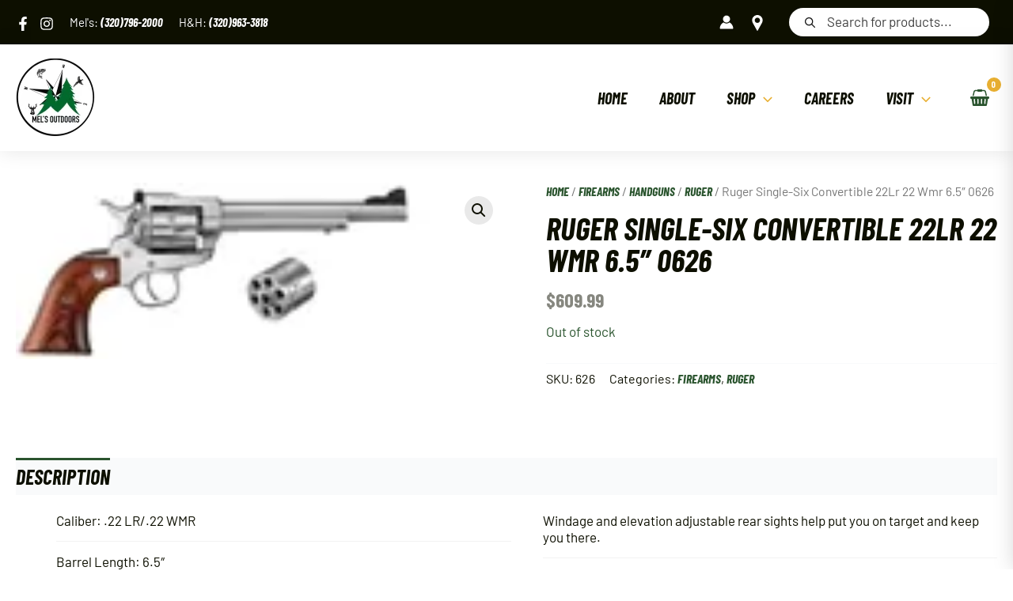

--- FILE ---
content_type: text/html; charset=UTF-8
request_url: https://melsoutdoors.com/product/ruger-single-six-convertible-22lr-22-wmr-6-5-0626
body_size: 332315
content:
<!DOCTYPE html>
<html lang="en-US">
<head>
<meta charset="UTF-8">
<script>
var gform;gform||(document.addEventListener("gform_main_scripts_loaded",function(){gform.scriptsLoaded=!0}),document.addEventListener("gform/theme/scripts_loaded",function(){gform.themeScriptsLoaded=!0}),window.addEventListener("DOMContentLoaded",function(){gform.domLoaded=!0}),gform={domLoaded:!1,scriptsLoaded:!1,themeScriptsLoaded:!1,isFormEditor:()=>"function"==typeof InitializeEditor,callIfLoaded:function(o){return!(!gform.domLoaded||!gform.scriptsLoaded||!gform.themeScriptsLoaded&&!gform.isFormEditor()||(gform.isFormEditor()&&console.warn("The use of gform.initializeOnLoaded() is deprecated in the form editor context and will be removed in Gravity Forms 3.1."),o(),0))},initializeOnLoaded:function(o){gform.callIfLoaded(o)||(document.addEventListener("gform_main_scripts_loaded",()=>{gform.scriptsLoaded=!0,gform.callIfLoaded(o)}),document.addEventListener("gform/theme/scripts_loaded",()=>{gform.themeScriptsLoaded=!0,gform.callIfLoaded(o)}),window.addEventListener("DOMContentLoaded",()=>{gform.domLoaded=!0,gform.callIfLoaded(o)}))},hooks:{action:{},filter:{}},addAction:function(o,r,e,t){gform.addHook("action",o,r,e,t)},addFilter:function(o,r,e,t){gform.addHook("filter",o,r,e,t)},doAction:function(o){gform.doHook("action",o,arguments)},applyFilters:function(o){return gform.doHook("filter",o,arguments)},removeAction:function(o,r){gform.removeHook("action",o,r)},removeFilter:function(o,r,e){gform.removeHook("filter",o,r,e)},addHook:function(o,r,e,t,n){null==gform.hooks[o][r]&&(gform.hooks[o][r]=[]);var d=gform.hooks[o][r];null==n&&(n=r+"_"+d.length),gform.hooks[o][r].push({tag:n,callable:e,priority:t=null==t?10:t})},doHook:function(r,o,e){var t;if(e=Array.prototype.slice.call(e,1),null!=gform.hooks[r][o]&&((o=gform.hooks[r][o]).sort(function(o,r){return o.priority-r.priority}),o.forEach(function(o){"function"!=typeof(t=o.callable)&&(t=window[t]),"action"==r?t.apply(null,e):e[0]=t.apply(null,e)})),"filter"==r)return e[0]},removeHook:function(o,r,t,n){var e;null!=gform.hooks[o][r]&&(e=(e=gform.hooks[o][r]).filter(function(o,r,e){return!!(null!=n&&n!=o.tag||null!=t&&t!=o.priority)}),gform.hooks[o][r]=e)}});
</script>

<meta name="viewport" content="width=device-width, initial-scale=1">
	 <link rel="profile" href="https://gmpg.org/xfn/11"> 
	 <link rel="preload" href="https://melsoutdoors.com/wp-content/astra-local-fonts/barlow/7cHpv4kjgoGqM7E_DMs5.woff2" as="font" type="font/woff2" crossorigin><link rel="preload" href="https://melsoutdoors.com/wp-content/astra-local-fonts/barlow-condensed/HTxwL3I-JCGChYJ8VI-L6OO_au7B46r2z3bWuQ.woff2" as="font" type="font/woff2" crossorigin><meta name='robots' content='index, follow, max-image-preview:large, max-snippet:-1, max-video-preview:-1' />

	<!-- This site is optimized with the Yoast SEO Premium plugin v25.8 (Yoast SEO v26.7) - https://yoast.com/wordpress/plugins/seo/ -->
	<title>Ruger Single-Six Convertible 22Lr 22 Wmr 6.5&quot; 0626 - Mel&#039;s Outdoors</title>
	<meta name="description" content="Shop in stock Ruger Single-Six Convertible 22Lr 22 Wmr 6.5&quot; 0626 at Mel&#039;s Outdoors! We are a Minnesota Sporting Goods Store, shipping all over our great nation" />
	<link rel="canonical" href="https://melsoutdoors.com/product/ruger-single-six-convertible-22lr-22-wmr-6-5-0626" />
	<meta property="og:locale" content="en_US" />
	<meta property="og:type" content="product" />
	<meta property="og:title" content="Ruger Single-Six Convertible 22Lr 22 Wmr 6.5&quot; 0626" />
	<meta property="og:description" content="Shop in stock Ruger Single-Six Convertible 22Lr 22 Wmr 6.5&quot; 0626 at Mel&#039;s Outdoors! We are a Minnesota Sporting Goods Store, shipping all over our great nation" />
	<meta property="og:url" content="https://melsoutdoors.com/product/ruger-single-six-convertible-22lr-22-wmr-6-5-0626" />
	<meta property="og:site_name" content="Mel&#039;s Outdoors" />
	<meta property="article:modified_time" content="2023-05-26T12:14:07+00:00" />
	<meta property="og:image" content="https://melsoutdoors.com/wp-content/uploads/2023/05/0626-1.jpg" />
	<meta property="og:image:width" content="150" />
	<meta property="og:image:height" content="54" />
	<meta property="og:image:type" content="image/jpeg" />
	<meta name="twitter:card" content="summary_large_image" />
	<meta name="twitter:site" content="@MelsOutdoors" />
	<meta name="twitter:label1" content="Price" />
	<meta name="twitter:data1" content="&#036;609.99" />
	<meta name="twitter:label2" content="Availability" />
	<meta name="twitter:data2" content="Out of stock" />
	<script type="application/ld+json" class="yoast-schema-graph">{"@context":"https://schema.org","@graph":[{"@type":["WebPage","ItemPage"],"@id":"https://melsoutdoors.com/product/ruger-single-six-convertible-22lr-22-wmr-6-5-0626","url":"https://melsoutdoors.com/product/ruger-single-six-convertible-22lr-22-wmr-6-5-0626","name":"Ruger Single-Six Convertible 22Lr 22 Wmr 6.5\" 0626 - Mel&#039;s Outdoors","isPartOf":{"@id":"https://melsoutdoors.com/#website"},"primaryImageOfPage":{"@id":"https://melsoutdoors.com/product/ruger-single-six-convertible-22lr-22-wmr-6-5-0626#primaryimage"},"image":{"@id":"https://melsoutdoors.com/product/ruger-single-six-convertible-22lr-22-wmr-6-5-0626#primaryimage"},"thumbnailUrl":"https://melsoutdoors.com/wp-content/uploads/2023/05/0626-1.jpg","description":"Shop in stock Ruger Single-Six Convertible 22Lr 22 Wmr 6.5\" 0626 at Mel's Outdoors! We are a Minnesota Sporting Goods Store, shipping all over our great nation","breadcrumb":{"@id":"https://melsoutdoors.com/product/ruger-single-six-convertible-22lr-22-wmr-6-5-0626#breadcrumb"},"inLanguage":"en-US","potentialAction":{"@type":"BuyAction","target":"https://melsoutdoors.com/product/ruger-single-six-convertible-22lr-22-wmr-6-5-0626"}},{"@type":"ImageObject","inLanguage":"en-US","@id":"https://melsoutdoors.com/product/ruger-single-six-convertible-22lr-22-wmr-6-5-0626#primaryimage","url":"https://melsoutdoors.com/wp-content/uploads/2023/05/0626-1.jpg","contentUrl":"https://melsoutdoors.com/wp-content/uploads/2023/05/0626-1.jpg","width":150,"height":54},{"@type":"BreadcrumbList","@id":"https://melsoutdoors.com/product/ruger-single-six-convertible-22lr-22-wmr-6-5-0626#breadcrumb","itemListElement":[{"@type":"ListItem","position":1,"name":"Home","item":"https://melsoutdoors.com/"},{"@type":"ListItem","position":2,"name":"Products"},{"@type":"ListItem","position":3,"name":"Ruger Single-Six Convertible 22Lr 22 Wmr 6.5&#8243; 0626"}]},{"@type":"WebSite","@id":"https://melsoutdoors.com/#website","url":"https://melsoutdoors.com/","name":"Mel&#039;s Outdoors","description":"Your outdoor experience starts here.","publisher":{"@id":"https://melsoutdoors.com/#organization"},"potentialAction":[{"@type":"SearchAction","target":{"@type":"EntryPoint","urlTemplate":"https://melsoutdoors.com/?s={search_term_string}"},"query-input":{"@type":"PropertyValueSpecification","valueRequired":true,"valueName":"search_term_string"}}],"inLanguage":"en-US"},{"@type":"Organization","@id":"https://melsoutdoors.com/#organization","name":"Mel's Outdoors","url":"https://melsoutdoors.com/","logo":{"@type":"ImageObject","inLanguage":"en-US","@id":"https://melsoutdoors.com/#/schema/logo/image/","url":"https://melsoutdoors.com/wp-content/uploads/2023/07/Mels-Outdoors-Logo-2.0.png","contentUrl":"https://melsoutdoors.com/wp-content/uploads/2023/07/Mels-Outdoors-Logo-2.0.png","width":2048,"height":2048,"caption":"Mel's Outdoors"},"image":{"@id":"https://melsoutdoors.com/#/schema/logo/image/"},"sameAs":["https://www.facebook.com/Mels-Outdoors","https://x.com/MelsOutdoors","https://www.instagram.com/melsoutdoors/","https://www.youtube.com/channel/UCW3crdfP4XrlvN7jVYR937g"],"actionableFeedbackPolicy":"https://melsoutdoors.com/store-policies","correctionsPolicy":"https://melsoutdoors.com/store-policies","ethicsPolicy":"https://melsoutdoors.com/careers","diversityPolicy":"https://melsoutdoors.com/careers","diversityStaffingReport":"https://melsoutdoors.com/careers"}]}</script>
	<meta property="product:price:amount" content="609.99" />
	<meta property="product:price:currency" content="USD" />
	<meta property="og:availability" content="out of stock" />
	<meta property="product:availability" content="out of stock" />
	<meta property="product:retailer_item_id" content="626" />
	<meta property="product:condition" content="new" />
	<!-- / Yoast SEO Premium plugin. -->


<link rel='dns-prefetch' href='//stats.wp.com' />
<link rel='dns-prefetch' href='//static.klaviyo.com' />
<link rel='dns-prefetch' href='//www.googletagmanager.com' />
<link rel='dns-prefetch' href='//fonts.googleapis.com' />
<link href='https://fonts.gstatic.com' crossorigin rel='preconnect' />
<link rel="alternate" type="application/rss+xml" title="Mel&#039;s Outdoors &raquo; Feed" href="https://melsoutdoors.com/feed" />
<link rel="alternate" type="application/rss+xml" title="Mel&#039;s Outdoors &raquo; Comments Feed" href="https://melsoutdoors.com/comments/feed" />
<style type="text/css">.brave_popup{display:none}</style><script data-no-optimize="1"> var brave_popup_data = {}; var bravepop_emailValidation=false; var brave_popup_videos = {};  var brave_popup_formData = {};var brave_popup_adminUser = false; var brave_popup_pageInfo = {"type":"single","pageID":71556,"singleType":"product"};  var bravepop_emailSuggestions={};</script><link rel="alternate" title="oEmbed (JSON)" type="application/json+oembed" href="https://melsoutdoors.com/wp-json/oembed/1.0/embed?url=https%3A%2F%2Fmelsoutdoors.com%2Fproduct%2Fruger-single-six-convertible-22lr-22-wmr-6-5-0626" />
<link rel="alternate" title="oEmbed (XML)" type="text/xml+oembed" href="https://melsoutdoors.com/wp-json/oembed/1.0/embed?url=https%3A%2F%2Fmelsoutdoors.com%2Fproduct%2Fruger-single-six-convertible-22lr-22-wmr-6-5-0626&#038;format=xml" />
<link rel="preload" href="https://melsoutdoors.com/wp-content/plugins/bb-plugin/fonts/fontawesome/5.15.4/webfonts/fa-solid-900.woff2" as="font" type="font/woff2" crossorigin="anonymous">
<link rel="preload" href="https://melsoutdoors.com/wp-content/plugins/bb-plugin/fonts/fontawesome/5.15.4/webfonts/fa-brands-400.woff2" as="font" type="font/woff2" crossorigin="anonymous">
<style id='wp-img-auto-sizes-contain-inline-css'>
img:is([sizes=auto i],[sizes^="auto," i]){contain-intrinsic-size:3000px 1500px}
/*# sourceURL=wp-img-auto-sizes-contain-inline-css */
</style>
<link rel='stylesheet' id='font-awesome-css' href='https://melsoutdoors.com/wp-content/plugins/load-more-products-for-woocommerce/berocket/assets/css/font-awesome.min.css?ver=6.9' media='all' />
<style id='font-awesome-inline-css'>
[data-font="FontAwesome"]:before {font-family: 'FontAwesome' !important;content: attr(data-icon) !important;speak: none !important;font-weight: normal !important;font-variant: normal !important;text-transform: none !important;line-height: 1 !important;font-style: normal !important;-webkit-font-smoothing: antialiased !important;-moz-osx-font-smoothing: grayscale !important;}
/*# sourceURL=font-awesome-inline-css */
</style>
<style id='wp-block-library-inline-css'>
:root{--wp-block-synced-color:#7a00df;--wp-block-synced-color--rgb:122,0,223;--wp-bound-block-color:var(--wp-block-synced-color);--wp-editor-canvas-background:#ddd;--wp-admin-theme-color:#007cba;--wp-admin-theme-color--rgb:0,124,186;--wp-admin-theme-color-darker-10:#006ba1;--wp-admin-theme-color-darker-10--rgb:0,107,160.5;--wp-admin-theme-color-darker-20:#005a87;--wp-admin-theme-color-darker-20--rgb:0,90,135;--wp-admin-border-width-focus:2px}@media (min-resolution:192dpi){:root{--wp-admin-border-width-focus:1.5px}}.wp-element-button{cursor:pointer}:root .has-very-light-gray-background-color{background-color:#eee}:root .has-very-dark-gray-background-color{background-color:#313131}:root .has-very-light-gray-color{color:#eee}:root .has-very-dark-gray-color{color:#313131}:root .has-vivid-green-cyan-to-vivid-cyan-blue-gradient-background{background:linear-gradient(135deg,#00d084,#0693e3)}:root .has-purple-crush-gradient-background{background:linear-gradient(135deg,#34e2e4,#4721fb 50%,#ab1dfe)}:root .has-hazy-dawn-gradient-background{background:linear-gradient(135deg,#faaca8,#dad0ec)}:root .has-subdued-olive-gradient-background{background:linear-gradient(135deg,#fafae1,#67a671)}:root .has-atomic-cream-gradient-background{background:linear-gradient(135deg,#fdd79a,#004a59)}:root .has-nightshade-gradient-background{background:linear-gradient(135deg,#330968,#31cdcf)}:root .has-midnight-gradient-background{background:linear-gradient(135deg,#020381,#2874fc)}:root{--wp--preset--font-size--normal:16px;--wp--preset--font-size--huge:42px}.has-regular-font-size{font-size:1em}.has-larger-font-size{font-size:2.625em}.has-normal-font-size{font-size:var(--wp--preset--font-size--normal)}.has-huge-font-size{font-size:var(--wp--preset--font-size--huge)}.has-text-align-center{text-align:center}.has-text-align-left{text-align:left}.has-text-align-right{text-align:right}.has-fit-text{white-space:nowrap!important}#end-resizable-editor-section{display:none}.aligncenter{clear:both}.items-justified-left{justify-content:flex-start}.items-justified-center{justify-content:center}.items-justified-right{justify-content:flex-end}.items-justified-space-between{justify-content:space-between}.screen-reader-text{border:0;clip-path:inset(50%);height:1px;margin:-1px;overflow:hidden;padding:0;position:absolute;width:1px;word-wrap:normal!important}.screen-reader-text:focus{background-color:#ddd;clip-path:none;color:#444;display:block;font-size:1em;height:auto;left:5px;line-height:normal;padding:15px 23px 14px;text-decoration:none;top:5px;width:auto;z-index:100000}html :where(.has-border-color){border-style:solid}html :where([style*=border-top-color]){border-top-style:solid}html :where([style*=border-right-color]){border-right-style:solid}html :where([style*=border-bottom-color]){border-bottom-style:solid}html :where([style*=border-left-color]){border-left-style:solid}html :where([style*=border-width]){border-style:solid}html :where([style*=border-top-width]){border-top-style:solid}html :where([style*=border-right-width]){border-right-style:solid}html :where([style*=border-bottom-width]){border-bottom-style:solid}html :where([style*=border-left-width]){border-left-style:solid}html :where(img[class*=wp-image-]){height:auto;max-width:100%}:where(figure){margin:0 0 1em}html :where(.is-position-sticky){--wp-admin--admin-bar--position-offset:var(--wp-admin--admin-bar--height,0px)}@media screen and (max-width:600px){html :where(.is-position-sticky){--wp-admin--admin-bar--position-offset:0px}}

/*# sourceURL=wp-block-library-inline-css */
</style><style id='global-styles-inline-css'>
:root{--wp--preset--aspect-ratio--square: 1;--wp--preset--aspect-ratio--4-3: 4/3;--wp--preset--aspect-ratio--3-4: 3/4;--wp--preset--aspect-ratio--3-2: 3/2;--wp--preset--aspect-ratio--2-3: 2/3;--wp--preset--aspect-ratio--16-9: 16/9;--wp--preset--aspect-ratio--9-16: 9/16;--wp--preset--color--black: #000000;--wp--preset--color--cyan-bluish-gray: #abb8c3;--wp--preset--color--white: #ffffff;--wp--preset--color--pale-pink: #f78da7;--wp--preset--color--vivid-red: #cf2e2e;--wp--preset--color--luminous-vivid-orange: #ff6900;--wp--preset--color--luminous-vivid-amber: #fcb900;--wp--preset--color--light-green-cyan: #7bdcb5;--wp--preset--color--vivid-green-cyan: #00d084;--wp--preset--color--pale-cyan-blue: #8ed1fc;--wp--preset--color--vivid-cyan-blue: #0693e3;--wp--preset--color--vivid-purple: #9b51e0;--wp--preset--color--ast-global-color-0: var(--ast-global-color-0);--wp--preset--color--ast-global-color-1: var(--ast-global-color-1);--wp--preset--color--ast-global-color-2: var(--ast-global-color-2);--wp--preset--color--ast-global-color-3: var(--ast-global-color-3);--wp--preset--color--ast-global-color-4: var(--ast-global-color-4);--wp--preset--color--ast-global-color-5: var(--ast-global-color-5);--wp--preset--color--ast-global-color-6: var(--ast-global-color-6);--wp--preset--color--ast-global-color-7: var(--ast-global-color-7);--wp--preset--color--ast-global-color-8: var(--ast-global-color-8);--wp--preset--gradient--vivid-cyan-blue-to-vivid-purple: linear-gradient(135deg,rgb(6,147,227) 0%,rgb(155,81,224) 100%);--wp--preset--gradient--light-green-cyan-to-vivid-green-cyan: linear-gradient(135deg,rgb(122,220,180) 0%,rgb(0,208,130) 100%);--wp--preset--gradient--luminous-vivid-amber-to-luminous-vivid-orange: linear-gradient(135deg,rgb(252,185,0) 0%,rgb(255,105,0) 100%);--wp--preset--gradient--luminous-vivid-orange-to-vivid-red: linear-gradient(135deg,rgb(255,105,0) 0%,rgb(207,46,46) 100%);--wp--preset--gradient--very-light-gray-to-cyan-bluish-gray: linear-gradient(135deg,rgb(238,238,238) 0%,rgb(169,184,195) 100%);--wp--preset--gradient--cool-to-warm-spectrum: linear-gradient(135deg,rgb(74,234,220) 0%,rgb(151,120,209) 20%,rgb(207,42,186) 40%,rgb(238,44,130) 60%,rgb(251,105,98) 80%,rgb(254,248,76) 100%);--wp--preset--gradient--blush-light-purple: linear-gradient(135deg,rgb(255,206,236) 0%,rgb(152,150,240) 100%);--wp--preset--gradient--blush-bordeaux: linear-gradient(135deg,rgb(254,205,165) 0%,rgb(254,45,45) 50%,rgb(107,0,62) 100%);--wp--preset--gradient--luminous-dusk: linear-gradient(135deg,rgb(255,203,112) 0%,rgb(199,81,192) 50%,rgb(65,88,208) 100%);--wp--preset--gradient--pale-ocean: linear-gradient(135deg,rgb(255,245,203) 0%,rgb(182,227,212) 50%,rgb(51,167,181) 100%);--wp--preset--gradient--electric-grass: linear-gradient(135deg,rgb(202,248,128) 0%,rgb(113,206,126) 100%);--wp--preset--gradient--midnight: linear-gradient(135deg,rgb(2,3,129) 0%,rgb(40,116,252) 100%);--wp--preset--font-size--small: 13px;--wp--preset--font-size--medium: 20px;--wp--preset--font-size--large: 36px;--wp--preset--font-size--x-large: 42px;--wp--preset--spacing--20: 0.44rem;--wp--preset--spacing--30: 0.67rem;--wp--preset--spacing--40: 1rem;--wp--preset--spacing--50: 1.5rem;--wp--preset--spacing--60: 2.25rem;--wp--preset--spacing--70: 3.38rem;--wp--preset--spacing--80: 5.06rem;--wp--preset--shadow--natural: 6px 6px 9px rgba(0, 0, 0, 0.2);--wp--preset--shadow--deep: 12px 12px 50px rgba(0, 0, 0, 0.4);--wp--preset--shadow--sharp: 6px 6px 0px rgba(0, 0, 0, 0.2);--wp--preset--shadow--outlined: 6px 6px 0px -3px rgb(255, 255, 255), 6px 6px rgb(0, 0, 0);--wp--preset--shadow--crisp: 6px 6px 0px rgb(0, 0, 0);}:root { --wp--style--global--content-size: var(--wp--custom--ast-content-width-size);--wp--style--global--wide-size: var(--wp--custom--ast-wide-width-size); }:where(body) { margin: 0; }.wp-site-blocks > .alignleft { float: left; margin-right: 2em; }.wp-site-blocks > .alignright { float: right; margin-left: 2em; }.wp-site-blocks > .aligncenter { justify-content: center; margin-left: auto; margin-right: auto; }:where(.wp-site-blocks) > * { margin-block-start: 24px; margin-block-end: 0; }:where(.wp-site-blocks) > :first-child { margin-block-start: 0; }:where(.wp-site-blocks) > :last-child { margin-block-end: 0; }:root { --wp--style--block-gap: 24px; }:root :where(.is-layout-flow) > :first-child{margin-block-start: 0;}:root :where(.is-layout-flow) > :last-child{margin-block-end: 0;}:root :where(.is-layout-flow) > *{margin-block-start: 24px;margin-block-end: 0;}:root :where(.is-layout-constrained) > :first-child{margin-block-start: 0;}:root :where(.is-layout-constrained) > :last-child{margin-block-end: 0;}:root :where(.is-layout-constrained) > *{margin-block-start: 24px;margin-block-end: 0;}:root :where(.is-layout-flex){gap: 24px;}:root :where(.is-layout-grid){gap: 24px;}.is-layout-flow > .alignleft{float: left;margin-inline-start: 0;margin-inline-end: 2em;}.is-layout-flow > .alignright{float: right;margin-inline-start: 2em;margin-inline-end: 0;}.is-layout-flow > .aligncenter{margin-left: auto !important;margin-right: auto !important;}.is-layout-constrained > .alignleft{float: left;margin-inline-start: 0;margin-inline-end: 2em;}.is-layout-constrained > .alignright{float: right;margin-inline-start: 2em;margin-inline-end: 0;}.is-layout-constrained > .aligncenter{margin-left: auto !important;margin-right: auto !important;}.is-layout-constrained > :where(:not(.alignleft):not(.alignright):not(.alignfull)){max-width: var(--wp--style--global--content-size);margin-left: auto !important;margin-right: auto !important;}.is-layout-constrained > .alignwide{max-width: var(--wp--style--global--wide-size);}body .is-layout-flex{display: flex;}.is-layout-flex{flex-wrap: wrap;align-items: center;}.is-layout-flex > :is(*, div){margin: 0;}body .is-layout-grid{display: grid;}.is-layout-grid > :is(*, div){margin: 0;}body{padding-top: 0px;padding-right: 0px;padding-bottom: 0px;padding-left: 0px;}a:where(:not(.wp-element-button)){text-decoration: none;}:root :where(.wp-element-button, .wp-block-button__link){background-color: #32373c;border-width: 0;color: #fff;font-family: inherit;font-size: inherit;font-style: inherit;font-weight: inherit;letter-spacing: inherit;line-height: inherit;padding-top: calc(0.667em + 2px);padding-right: calc(1.333em + 2px);padding-bottom: calc(0.667em + 2px);padding-left: calc(1.333em + 2px);text-decoration: none;text-transform: inherit;}.has-black-color{color: var(--wp--preset--color--black) !important;}.has-cyan-bluish-gray-color{color: var(--wp--preset--color--cyan-bluish-gray) !important;}.has-white-color{color: var(--wp--preset--color--white) !important;}.has-pale-pink-color{color: var(--wp--preset--color--pale-pink) !important;}.has-vivid-red-color{color: var(--wp--preset--color--vivid-red) !important;}.has-luminous-vivid-orange-color{color: var(--wp--preset--color--luminous-vivid-orange) !important;}.has-luminous-vivid-amber-color{color: var(--wp--preset--color--luminous-vivid-amber) !important;}.has-light-green-cyan-color{color: var(--wp--preset--color--light-green-cyan) !important;}.has-vivid-green-cyan-color{color: var(--wp--preset--color--vivid-green-cyan) !important;}.has-pale-cyan-blue-color{color: var(--wp--preset--color--pale-cyan-blue) !important;}.has-vivid-cyan-blue-color{color: var(--wp--preset--color--vivid-cyan-blue) !important;}.has-vivid-purple-color{color: var(--wp--preset--color--vivid-purple) !important;}.has-ast-global-color-0-color{color: var(--wp--preset--color--ast-global-color-0) !important;}.has-ast-global-color-1-color{color: var(--wp--preset--color--ast-global-color-1) !important;}.has-ast-global-color-2-color{color: var(--wp--preset--color--ast-global-color-2) !important;}.has-ast-global-color-3-color{color: var(--wp--preset--color--ast-global-color-3) !important;}.has-ast-global-color-4-color{color: var(--wp--preset--color--ast-global-color-4) !important;}.has-ast-global-color-5-color{color: var(--wp--preset--color--ast-global-color-5) !important;}.has-ast-global-color-6-color{color: var(--wp--preset--color--ast-global-color-6) !important;}.has-ast-global-color-7-color{color: var(--wp--preset--color--ast-global-color-7) !important;}.has-ast-global-color-8-color{color: var(--wp--preset--color--ast-global-color-8) !important;}.has-black-background-color{background-color: var(--wp--preset--color--black) !important;}.has-cyan-bluish-gray-background-color{background-color: var(--wp--preset--color--cyan-bluish-gray) !important;}.has-white-background-color{background-color: var(--wp--preset--color--white) !important;}.has-pale-pink-background-color{background-color: var(--wp--preset--color--pale-pink) !important;}.has-vivid-red-background-color{background-color: var(--wp--preset--color--vivid-red) !important;}.has-luminous-vivid-orange-background-color{background-color: var(--wp--preset--color--luminous-vivid-orange) !important;}.has-luminous-vivid-amber-background-color{background-color: var(--wp--preset--color--luminous-vivid-amber) !important;}.has-light-green-cyan-background-color{background-color: var(--wp--preset--color--light-green-cyan) !important;}.has-vivid-green-cyan-background-color{background-color: var(--wp--preset--color--vivid-green-cyan) !important;}.has-pale-cyan-blue-background-color{background-color: var(--wp--preset--color--pale-cyan-blue) !important;}.has-vivid-cyan-blue-background-color{background-color: var(--wp--preset--color--vivid-cyan-blue) !important;}.has-vivid-purple-background-color{background-color: var(--wp--preset--color--vivid-purple) !important;}.has-ast-global-color-0-background-color{background-color: var(--wp--preset--color--ast-global-color-0) !important;}.has-ast-global-color-1-background-color{background-color: var(--wp--preset--color--ast-global-color-1) !important;}.has-ast-global-color-2-background-color{background-color: var(--wp--preset--color--ast-global-color-2) !important;}.has-ast-global-color-3-background-color{background-color: var(--wp--preset--color--ast-global-color-3) !important;}.has-ast-global-color-4-background-color{background-color: var(--wp--preset--color--ast-global-color-4) !important;}.has-ast-global-color-5-background-color{background-color: var(--wp--preset--color--ast-global-color-5) !important;}.has-ast-global-color-6-background-color{background-color: var(--wp--preset--color--ast-global-color-6) !important;}.has-ast-global-color-7-background-color{background-color: var(--wp--preset--color--ast-global-color-7) !important;}.has-ast-global-color-8-background-color{background-color: var(--wp--preset--color--ast-global-color-8) !important;}.has-black-border-color{border-color: var(--wp--preset--color--black) !important;}.has-cyan-bluish-gray-border-color{border-color: var(--wp--preset--color--cyan-bluish-gray) !important;}.has-white-border-color{border-color: var(--wp--preset--color--white) !important;}.has-pale-pink-border-color{border-color: var(--wp--preset--color--pale-pink) !important;}.has-vivid-red-border-color{border-color: var(--wp--preset--color--vivid-red) !important;}.has-luminous-vivid-orange-border-color{border-color: var(--wp--preset--color--luminous-vivid-orange) !important;}.has-luminous-vivid-amber-border-color{border-color: var(--wp--preset--color--luminous-vivid-amber) !important;}.has-light-green-cyan-border-color{border-color: var(--wp--preset--color--light-green-cyan) !important;}.has-vivid-green-cyan-border-color{border-color: var(--wp--preset--color--vivid-green-cyan) !important;}.has-pale-cyan-blue-border-color{border-color: var(--wp--preset--color--pale-cyan-blue) !important;}.has-vivid-cyan-blue-border-color{border-color: var(--wp--preset--color--vivid-cyan-blue) !important;}.has-vivid-purple-border-color{border-color: var(--wp--preset--color--vivid-purple) !important;}.has-ast-global-color-0-border-color{border-color: var(--wp--preset--color--ast-global-color-0) !important;}.has-ast-global-color-1-border-color{border-color: var(--wp--preset--color--ast-global-color-1) !important;}.has-ast-global-color-2-border-color{border-color: var(--wp--preset--color--ast-global-color-2) !important;}.has-ast-global-color-3-border-color{border-color: var(--wp--preset--color--ast-global-color-3) !important;}.has-ast-global-color-4-border-color{border-color: var(--wp--preset--color--ast-global-color-4) !important;}.has-ast-global-color-5-border-color{border-color: var(--wp--preset--color--ast-global-color-5) !important;}.has-ast-global-color-6-border-color{border-color: var(--wp--preset--color--ast-global-color-6) !important;}.has-ast-global-color-7-border-color{border-color: var(--wp--preset--color--ast-global-color-7) !important;}.has-ast-global-color-8-border-color{border-color: var(--wp--preset--color--ast-global-color-8) !important;}.has-vivid-cyan-blue-to-vivid-purple-gradient-background{background: var(--wp--preset--gradient--vivid-cyan-blue-to-vivid-purple) !important;}.has-light-green-cyan-to-vivid-green-cyan-gradient-background{background: var(--wp--preset--gradient--light-green-cyan-to-vivid-green-cyan) !important;}.has-luminous-vivid-amber-to-luminous-vivid-orange-gradient-background{background: var(--wp--preset--gradient--luminous-vivid-amber-to-luminous-vivid-orange) !important;}.has-luminous-vivid-orange-to-vivid-red-gradient-background{background: var(--wp--preset--gradient--luminous-vivid-orange-to-vivid-red) !important;}.has-very-light-gray-to-cyan-bluish-gray-gradient-background{background: var(--wp--preset--gradient--very-light-gray-to-cyan-bluish-gray) !important;}.has-cool-to-warm-spectrum-gradient-background{background: var(--wp--preset--gradient--cool-to-warm-spectrum) !important;}.has-blush-light-purple-gradient-background{background: var(--wp--preset--gradient--blush-light-purple) !important;}.has-blush-bordeaux-gradient-background{background: var(--wp--preset--gradient--blush-bordeaux) !important;}.has-luminous-dusk-gradient-background{background: var(--wp--preset--gradient--luminous-dusk) !important;}.has-pale-ocean-gradient-background{background: var(--wp--preset--gradient--pale-ocean) !important;}.has-electric-grass-gradient-background{background: var(--wp--preset--gradient--electric-grass) !important;}.has-midnight-gradient-background{background: var(--wp--preset--gradient--midnight) !important;}.has-small-font-size{font-size: var(--wp--preset--font-size--small) !important;}.has-medium-font-size{font-size: var(--wp--preset--font-size--medium) !important;}.has-large-font-size{font-size: var(--wp--preset--font-size--large) !important;}.has-x-large-font-size{font-size: var(--wp--preset--font-size--x-large) !important;}
/*# sourceURL=global-styles-inline-css */
</style>

<link rel='stylesheet' id='astra-theme-css-css' href='https://melsoutdoors.com/wp-content/themes/astra/assets/css/minified/main.min.css?ver=4.4.0' media='all' />
<link rel='stylesheet' id='astra-theme-dynamic-css' href='https://melsoutdoors.com/wp-content/uploads/astra/astra-theme-dynamic-css-post-71556.css?ver=1768500187' media='all' />
<link rel='stylesheet' id='astra-bb-builder-css' href='https://melsoutdoors.com/wp-content/themes/astra/assets/css/minified/compatibility/page-builder/bb-plugin.min.css?ver=4.4.0' media='all' />
<link rel='stylesheet' id='astra-google-fonts-css' href='https://melsoutdoors.com/wp-content/astra-local-fonts/astra-local-fonts.css?ver=4.4.0' media='all' />
<style id='wp-emoji-styles-inline-css'>

	img.wp-smiley, img.emoji {
		display: inline !important;
		border: none !important;
		box-shadow: none !important;
		height: 1em !important;
		width: 1em !important;
		margin: 0 0.07em !important;
		vertical-align: -0.1em !important;
		background: none !important;
		padding: 0 !important;
	}
/*# sourceURL=wp-emoji-styles-inline-css */
</style>
<link rel='stylesheet' id='photoswipe-css' href='https://melsoutdoors.com/wp-content/plugins/woocommerce/assets/css/photoswipe/photoswipe.min.css?ver=7.8.0' media='all' />
<link rel='stylesheet' id='photoswipe-default-skin-css' href='https://melsoutdoors.com/wp-content/plugins/woocommerce/assets/css/photoswipe/default-skin/default-skin.min.css?ver=7.8.0' media='all' />
<link rel='stylesheet' id='woocommerce-layout-css' href='https://melsoutdoors.com/wp-content/themes/astra/assets/css/minified/compatibility/woocommerce/woocommerce-layout-grid.min.css?ver=4.4.0' media='all' />
<link rel='stylesheet' id='woocommerce-smallscreen-css' href='https://melsoutdoors.com/wp-content/themes/astra/assets/css/minified/compatibility/woocommerce/woocommerce-smallscreen-grid.min.css?ver=4.4.0' media='only screen and (max-width: 921px)' />
<link rel='stylesheet' id='woocommerce-general-css' href='https://melsoutdoors.com/wp-content/themes/astra/assets/css/minified/compatibility/woocommerce/woocommerce-grid.min.css?ver=4.4.0' media='all' />
<style id='woocommerce-general-inline-css'>
.woocommerce a.added_to_cart { display: none; }
					.woocommerce-js a.button, .woocommerce button.button, .woocommerce input.button, .woocommerce #respond input#submit {
						font-size: 100%;
						line-height: 1;
						text-decoration: none;
						overflow: visible;
						padding: 0.5em 0.75em;
						font-weight: 700;
						border-radius: 3px;
						color: $secondarytext;
						background-color: $secondary;
						border: 0;
					}
					.woocommerce-js a.button:hover, .woocommerce button.button:hover, .woocommerce input.button:hover, .woocommerce #respond input#submit:hover {
						background-color: #dad8da;
						background-image: none;
						color: #515151;
					}
				#customer_details h3:not(.elementor-widget-woocommerce-checkout-page h3){font-size:1.2rem;padding:20px 0 14px;margin:0 0 20px;border-bottom:1px solid var(--ast-border-color);font-weight:700;}form #order_review_heading:not(.elementor-widget-woocommerce-checkout-page #order_review_heading){border-width:2px 2px 0 2px;border-style:solid;font-size:1.2rem;margin:0;padding:1.5em 1.5em 1em;border-color:var(--ast-border-color);font-weight:700;}form #order_review:not(.elementor-widget-woocommerce-checkout-page #order_review){padding:0 2em;border-width:0 2px 2px;border-style:solid;border-color:var(--ast-border-color);}ul#shipping_method li:not(.elementor-widget-woocommerce-cart #shipping_method li){margin:0;padding:0.25em 0 0.25em 22px;text-indent:-22px;list-style:none outside;}.woocommerce span.onsale, .wc-block-grid__product .wc-block-grid__product-onsale{background-color:var(--ast-global-color-0);color:#ffffff;}.woocommerce-message, .woocommerce-info{border-top-color:var(--ast-global-color-0);}.woocommerce-message::before,.woocommerce-info::before{color:var(--ast-global-color-0);}.woocommerce ul.products li.product .price, .woocommerce div.product p.price, .woocommerce div.product span.price, .widget_layered_nav_filters ul li.chosen a, .woocommerce-page ul.products li.product .ast-woo-product-category, .wc-layered-nav-rating a{color:var(--ast-global-color-3);}.woocommerce nav.woocommerce-pagination ul,.woocommerce nav.woocommerce-pagination ul li{border-color:var(--ast-global-color-0);}.woocommerce nav.woocommerce-pagination ul li a:focus, .woocommerce nav.woocommerce-pagination ul li a:hover, .woocommerce nav.woocommerce-pagination ul li span.current{background:var(--ast-global-color-0);color:#ffffff;}.woocommerce-MyAccount-navigation-link.is-active a{color:var(--ast-global-color-1);}.woocommerce .widget_price_filter .ui-slider .ui-slider-range, .woocommerce .widget_price_filter .ui-slider .ui-slider-handle{background-color:var(--ast-global-color-0);}.woocommerce .star-rating, .woocommerce .comment-form-rating .stars a, .woocommerce .star-rating::before{color:var(--ast-global-color-3);}.woocommerce div.product .woocommerce-tabs ul.tabs li.active:before,  .woocommerce div.ast-product-tabs-layout-vertical .woocommerce-tabs ul.tabs li:hover::before{background:var(--ast-global-color-0);}.woocommerce .woocommerce-cart-form button[name="update_cart"]:disabled{color:#ffffff;}.woocommerce #content table.cart .button[name="apply_coupon"], .woocommerce-page #content table.cart .button[name="apply_coupon"]{padding:10px 40px;}.woocommerce table.cart td.actions .button, .woocommerce #content table.cart td.actions .button, .woocommerce-page table.cart td.actions .button, .woocommerce-page #content table.cart td.actions .button{line-height:1;border-width:1px;border-style:solid;}.woocommerce ul.products li.product .button, .woocommerce-page ul.products li.product .button{line-height:1.3;}.woocommerce-js a.button, .woocommerce button.button, .woocommerce .woocommerce-message a.button, .woocommerce #respond input#submit.alt, .woocommerce-js a.button.alt, .woocommerce button.button.alt, .woocommerce input.button.alt, .woocommerce input.button,.woocommerce input.button:disabled, .woocommerce input.button:disabled[disabled], .woocommerce input.button:disabled:hover, .woocommerce input.button:disabled[disabled]:hover, .woocommerce #respond input#submit, .woocommerce button.button.alt.disabled, .wc-block-grid__products .wc-block-grid__product .wp-block-button__link, .wc-block-grid__product-onsale{color:#ffffff;border-color:var(--ast-global-color-0);background-color:var(--ast-global-color-0);}.woocommerce-js a.button:hover, .woocommerce button.button:hover, .woocommerce .woocommerce-message a.button:hover,.woocommerce #respond input#submit:hover,.woocommerce #respond input#submit.alt:hover, .woocommerce-js a.button.alt:hover, .woocommerce button.button.alt:hover, .woocommerce input.button.alt:hover, .woocommerce input.button:hover, .woocommerce button.button.alt.disabled:hover, .wc-block-grid__products .wc-block-grid__product .wp-block-button__link:hover{color:#ffffff;border-color:var(--ast-global-color-1);background-color:var(--ast-global-color-1);}.woocommerce-js a.button, .woocommerce button.button, .woocommerce .woocommerce-message a.button, .woocommerce #respond input#submit.alt, .woocommerce-js a.button.alt, .woocommerce button.button.alt, .woocommerce input.button.alt, .woocommerce input.button,.woocommerce-cart table.cart td.actions .button, .woocommerce form.checkout_coupon .button, .woocommerce #respond input#submit, .wc-block-grid__products .wc-block-grid__product .wp-block-button__link{padding-top:15px;padding-right:30px;padding-bottom:15px;padding-left:30px;}.woocommerce ul.products li.product a, .woocommerce-js a.button:hover, .woocommerce button.button:hover, .woocommerce input.button:hover, .woocommerce #respond input#submit:hover{text-decoration:none;}.entry-content .woocommerce-message, .entry-content .woocommerce-error, .entry-content .woocommerce-info{padding-top:1em;padding-bottom:1em;padding-left:3.5em;padding-right:2em;}.woocommerce[class*="rel-up-columns-"] .site-main div.product .related.products ul.products li.product, .woocommerce-page .site-main ul.products li.product{width:100%;}.woocommerce .up-sells h2, .woocommerce .related.products h2, .woocommerce .woocommerce-tabs h2{font-size:1.5rem;}.woocommerce h2, .woocommerce-account h2{font-size:1.625rem;}.woocommerce ul.product-categories > li ul li{position:relative;}.woocommerce ul.product-categories > li ul li:before{content:"";border-width:1px 1px 0 0;border-style:solid;display:inline-block;width:6px;height:6px;position:absolute;top:50%;margin-top:-2px;-webkit-transform:rotate(45deg);transform:rotate(45deg);}.woocommerce ul.product-categories > li ul li a{margin-left:15px;}.ast-icon-shopping-cart svg{height:.82em;}.ast-icon-shopping-bag svg{height:1em;width:1em;}.ast-icon-shopping-basket svg{height:1.15em;width:1.2em;}.ast-site-header-cart.ast-menu-cart-outline .ast-addon-cart-wrap, .ast-site-header-cart.ast-menu-cart-fill .ast-addon-cart-wrap {line-height:1;}.ast-site-header-cart.ast-menu-cart-fill i.astra-icon{ font-size:1.1em;}li.woocommerce-custom-menu-item .ast-site-header-cart i.astra-icon:after{ padding-left:2px;}.ast-hfb-header .ast-addon-cart-wrap{ padding:0.4em;}.ast-header-break-point.ast-header-custom-item-outside .ast-woo-header-cart-info-wrap{ display:none;}.ast-site-header-cart i.astra-icon:after{ background:var(--ast-global-color-0);}.ast-separate-container .ast-woocommerce-container{padding:3em;}@media (min-width:545px) and (max-width:921px){.woocommerce.tablet-columns-3 ul.products li.product, .woocommerce-page.tablet-columns-3 ul.products:not(.elementor-grid){grid-template-columns:repeat(3, minmax(0, 1fr));}}@media (min-width:922px){.woocommerce form.checkout_coupon{width:50%;}}@media (max-width:921px){.ast-header-break-point.ast-woocommerce-cart-menu .header-main-layout-1.ast-mobile-header-stack.ast-no-menu-items .ast-site-header-cart, .ast-header-break-point.ast-woocommerce-cart-menu .header-main-layout-3.ast-mobile-header-stack.ast-no-menu-items .ast-site-header-cart{padding-right:0;padding-left:0;}.ast-header-break-point.ast-woocommerce-cart-menu .header-main-layout-1.ast-mobile-header-stack .main-header-bar{text-align:center;}.ast-header-break-point.ast-woocommerce-cart-menu .header-main-layout-1.ast-mobile-header-stack .ast-site-header-cart, .ast-header-break-point.ast-woocommerce-cart-menu .header-main-layout-1.ast-mobile-header-stack .ast-mobile-menu-buttons{display:inline-block;}.ast-header-break-point.ast-woocommerce-cart-menu .header-main-layout-2.ast-mobile-header-inline .site-branding{flex:auto;}.ast-header-break-point.ast-woocommerce-cart-menu .header-main-layout-3.ast-mobile-header-stack .site-branding{flex:0 0 100%;}.ast-header-break-point.ast-woocommerce-cart-menu .header-main-layout-3.ast-mobile-header-stack .main-header-container{display:flex;justify-content:center;}.woocommerce-cart .woocommerce-shipping-calculator .button{width:100%;}.woocommerce div.product div.images, .woocommerce div.product div.summary, .woocommerce #content div.product div.images, .woocommerce #content div.product div.summary, .woocommerce-page div.product div.images, .woocommerce-page div.product div.summary, .woocommerce-page #content div.product div.images, .woocommerce-page #content div.product div.summary{float:none;width:100%;}.woocommerce-cart table.cart td.actions .ast-return-to-shop{display:block;text-align:center;margin-top:1em;}.woocommerce-js a.button, .woocommerce button.button, .woocommerce .woocommerce-message a.button, .woocommerce #respond input#submit.alt, .woocommerce-js a.button.alt, .woocommerce button.button.alt, .woocommerce input.button.alt, .woocommerce input.button,.woocommerce-cart table.cart td.actions .button, .woocommerce form.checkout_coupon .button, .woocommerce #respond input#submit, .wc-block-grid__products .wc-block-grid__product .wp-block-button__link{padding-top:14px;padding-right:28px;padding-bottom:14px;padding-left:28px;}.ast-container .woocommerce ul.products:not(.elementor-grid), .woocommerce-page ul.products:not(.elementor-grid), .woocommerce.tablet-columns-3 ul.products:not(.elementor-grid){grid-template-columns:repeat(3, minmax(0, 1fr));}.woocommerce.tablet-rel-up-columns-3 ul.products{grid-template-columns:repeat(3, minmax(0, 1fr));}.woocommerce[class*="tablet-rel-up-columns-"] .site-main div.product .related.products ul.products li.product{width:100%;}}@media (max-width:544px){.ast-separate-container .ast-woocommerce-container{padding:.54em 1em 1.33333em;}.woocommerce-message, .woocommerce-error, .woocommerce-info{display:flex;flex-wrap:wrap;}.woocommerce-message a.button, .woocommerce-error a.button, .woocommerce-info a.button{order:1;margin-top:.5em;}.woocommerce .woocommerce-ordering, .woocommerce-page .woocommerce-ordering{float:none;margin-bottom:2em;}.woocommerce table.cart td.actions .button, .woocommerce #content table.cart td.actions .button, .woocommerce-page table.cart td.actions .button, .woocommerce-page #content table.cart td.actions .button{padding-left:1em;padding-right:1em;}.woocommerce #content table.cart .button, .woocommerce-page #content table.cart .button{width:100%;}.woocommerce #content table.cart td.actions .coupon, .woocommerce-page #content table.cart td.actions .coupon{float:none;}.woocommerce #content table.cart td.actions .coupon .button, .woocommerce-page #content table.cart td.actions .coupon .button{flex:1;}.woocommerce #content div.product .woocommerce-tabs ul.tabs li a, .woocommerce-page #content div.product .woocommerce-tabs ul.tabs li a{display:block;}.woocommerce ul.products a.button, .woocommerce-page ul.products a.button{padding:0.5em 0.75em;}.woocommerce-js a.button, .woocommerce button.button, .woocommerce .woocommerce-message a.button, .woocommerce #respond input#submit.alt, .woocommerce-js a.button.alt, .woocommerce button.button.alt, .woocommerce input.button.alt, .woocommerce input.button,.woocommerce-cart table.cart td.actions .button, .woocommerce form.checkout_coupon .button, .woocommerce #respond input#submit, .wc-block-grid__products .wc-block-grid__product .wp-block-button__link{padding-top:12px;padding-right:24px;padding-bottom:12px;padding-left:24px;}.ast-container .woocommerce ul.products:not(.elementor-grid), .woocommerce-page ul.products:not(.elementor-grid), .woocommerce.mobile-columns-2 ul.products:not(.elementor-grid), .woocommerce-page.mobile-columns-2 ul.products:not(.elementor-grid){grid-template-columns:repeat(2, minmax(0, 1fr));}.woocommerce.mobile-rel-up-columns-2 ul.products::not(.elementor-grid){grid-template-columns:repeat(2, minmax(0, 1fr));}}@media (max-width:544px){.woocommerce ul.products a.button.loading::after, .woocommerce-page ul.products a.button.loading::after{display:inline-block;margin-left:5px;position:initial;}.woocommerce.mobile-columns-1 .site-main ul.products li.product:nth-child(n), .woocommerce-page.mobile-columns-1 .site-main ul.products li.product:nth-child(n){margin-right:0;}.woocommerce #content div.product .woocommerce-tabs ul.tabs li, .woocommerce-page #content div.product .woocommerce-tabs ul.tabs li{display:block;margin-right:0;}}@media (min-width:922px){.ast-woo-shop-archive .site-content > .ast-container{max-width:1400px;}}@media (min-width:922px){.woocommerce #content .ast-woocommerce-container div.product div.images, .woocommerce .ast-woocommerce-container div.product div.images, .woocommerce-page #content .ast-woocommerce-container div.product div.images, .woocommerce-page .ast-woocommerce-container div.product div.images{width:50%;}.woocommerce #content .ast-woocommerce-container div.product div.summary, .woocommerce .ast-woocommerce-container div.product div.summary, .woocommerce-page #content .ast-woocommerce-container div.product div.summary, .woocommerce-page .ast-woocommerce-container div.product div.summary{width:46%;}.woocommerce.woocommerce-checkout form #customer_details.col2-set .col-1, .woocommerce.woocommerce-checkout form #customer_details.col2-set .col-2, .woocommerce-page.woocommerce-checkout form #customer_details.col2-set .col-1, .woocommerce-page.woocommerce-checkout form #customer_details.col2-set .col-2{float:none;width:auto;}}.woocommerce-js a.button , .woocommerce button.button.alt ,.woocommerce-page table.cart td.actions .button, .woocommerce-page #content table.cart td.actions .button , .woocommerce-js a.button.alt ,.woocommerce .woocommerce-message a.button , .ast-site-header-cart .widget_shopping_cart .buttons .button.checkout, .woocommerce button.button.alt.disabled , .wc-block-grid__products .wc-block-grid__product .wp-block-button__link {border:solid;border-top-width:0;border-right-width:0;border-left-width:0;border-bottom-width:0;border-color:var(--ast-global-color-0);}.woocommerce-js a.button:hover , .woocommerce button.button.alt:hover , .woocommerce-page table.cart td.actions .button:hover, .woocommerce-page #content table.cart td.actions .button:hover, .woocommerce-js a.button.alt:hover ,.woocommerce .woocommerce-message a.button:hover , .ast-site-header-cart .widget_shopping_cart .buttons .button.checkout:hover , .woocommerce button.button.alt.disabled:hover , .wc-block-grid__products .wc-block-grid__product .wp-block-button__link:hover{border-color:var(--ast-global-color-1);}@media (min-width:922px){.woocommerce.woocommerce-checkout form #customer_details.col2-set, .woocommerce-page.woocommerce-checkout form #customer_details.col2-set{width:55%;float:left;margin-right:4.347826087%;}.woocommerce.woocommerce-checkout form #order_review, .woocommerce.woocommerce-checkout form #order_review_heading, .woocommerce-page.woocommerce-checkout form #order_review, .woocommerce-page.woocommerce-checkout form #order_review_heading{width:40%;float:right;margin-right:0;clear:right;}}select, .select2-container .select2-selection--single{background-image:url("data:image/svg+xml,%3Csvg class='ast-arrow-svg' xmlns='http://www.w3.org/2000/svg' xmlns:xlink='http://www.w3.org/1999/xlink' version='1.1' x='0px' y='0px' width='26px' height='16.043px' fill='%230d0f00' viewBox='57 35.171 26 16.043' enable-background='new 57 35.171 26 16.043' xml:space='preserve' %3E%3Cpath d='M57.5,38.193l12.5,12.5l12.5-12.5l-2.5-2.5l-10,10l-10-10L57.5,38.193z'%3E%3C/path%3E%3C/svg%3E");background-size:.8em;background-repeat:no-repeat;background-position-x:calc( 100% - 10px );background-position-y:center;-webkit-appearance:none;-moz-appearance:none;padding-right:2em;}@media (max-width:921px){.ast-sticky-add-to-cart-title-wrap > img{display:none;}div.ast-sticky-add-to-cart .ast-sticky-add-to-cart-content .ast-sticky-add-to-cart-title-wrap .ast-sticky-add-to-cart-title{padding-left:0;}}@media (max-width:544px){.ast-sticky-add-to-cart .ast-sticky-add-to-cart-content div.ast-sticky-add-to-cart-title-wrap, .ast-sticky-add-to-cart-action-price{display:none;}.ast-quantity-add-to-cart, .ast-sticky-add-to-cart-action-wrap, .ast-sticky-add-to-cart-action-wrap > form{width:100%;}}div.ast-sticky-add-to-cart{bottom:0;top:initial;transform:translate(0, 100%);box-shadow:0px -1px 10px rgba(0, 0, 0, 0.1), 0px -1px 9px rgba(0, 0, 0, 0.06);}.ast-sticky-add-to-cart .ast-container .ast-sticky-add-to-cart-content{color:var(--ast-global-color-3);}
					.woocommerce-js .quantity.buttons_added {
						display: inline-flex;
					}

					.woocommerce-js .quantity.buttons_added + .button.single_add_to_cart_button {
						margin-left: unset;
					}

					.woocommerce-js .quantity .qty {
						width: 2.631em;
						margin-left: 38px;
					}

					.woocommerce-js .quantity .minus,
					.woocommerce-js .quantity .plus {
						width: 38px;
						display: flex;
						justify-content: center;
						background-color: transparent;
						border: 1px solid var(--ast-border-color);
						color: var(--ast-global-color-3);
						align-items: center;
						outline: 0;
						font-weight: 400;
						z-index: 3;
					}

					.woocommerce-js .quantity .minus {
						border-right-width: 0;
						margin-right: -38px;
					}

					.woocommerce-js .quantity .plus {
						border-left-width: 0;
						margin-right: 6px;
					}

					.woocommerce-js input[type=number] {
						max-width: 58px;
						min-height: 36px;
					}

					.woocommerce-js input[type=number].qty::-webkit-inner-spin-button, .woocommerce input[type=number].qty::-webkit-outer-spin-button {
						-webkit-appearance: none;
					}

					.woocommerce-js input[type=number].qty {
						-webkit-appearance: none;
						-moz-appearance: textfield;
					}

				
						.ast-onsale-card {
							position: absolute;
							top: 1.5em;
							left: 1.5em;
							color: var(--ast-global-color-3);
							background-color: var(--ast-global-color-5);
							width: fit-content;
							border-radius: 20px;
							padding: 0.4em 0.8em;
							font-size: .87em;
							font-weight: 500;
							line-height: normal;
							letter-spacing: normal;
							box-shadow: 0 4px 4px rgba(0,0,0,0.15);
							opacity: 1;
							visibility: visible;
							z-index: 4;
						}
						@media(max-width: 420px) {
							.mobile-columns-3 .ast-onsale-card {
								top: 1em;
								left: 1em;
							}
						}
					

					.ast-on-card-button {
						position: absolute;
						right: 1em;
						visibility: hidden;
						opacity: 0;
						transition: all 0.2s;
						z-index: 5;
						cursor: pointer;
					}

					.ast-on-card-button.ast-onsale-card {
						opacity: 1;
						visibility: visible;
					}

					.ast-on-card-button:hover .ast-card-action-tooltip {
						opacity: 1;
						visibility: visible;
					}

					.ast-on-card-button:hover .ahfb-svg-iconset {
						opacity: 1;
						color: var(--ast-global-color-2);
					}

					.ast-on-card-button .ahfb-svg-iconset {
						border-radius: 50%;
						color: var(--ast-global-color-2);
						background: var(--ast-global-color-5);
						opacity: 0.7;
						width: 2em;
						height: 2em;
						justify-content: center;
						box-shadow: 0 4px 4px rgba(0, 0, 0, 0.15);
					}

					.ast-on-card-button .ahfb-svg-iconset .ast-icon {
						-js-display: inline-flex;
						display: inline-flex;
						align-self: center;
					}

					.ast-on-card-button svg {
						fill: currentColor;
					}

					.ast-select-options-trigger {
						top: 1em;
					}

					.ast-select-options-trigger.loading:after {
						display: block;
						content: " ";
						position: absolute;
						top: 50%;
						right: 50%;
						left: auto;
						width: 16px;
						height: 16px;
						margin-top: -12px;
						margin-right: -8px;
						background-color: var(--ast-global-color-2);
						background-image: none;
						border-radius: 100%;
						-webkit-animation: dotPulse 0.65s 0s infinite cubic-bezier(0.21, 0.53, 0.56, 0.8);
						animation: dotPulse 0.65s 0s infinite cubic-bezier(0.21, 0.53, 0.56, 0.8);
					}

					.ast-select-options-trigger.loading .ast-icon {
						display: none;
					}

					.ast-card-action-tooltip {
						background-color: var(--ast-global-color-2);
						pointer-events: none;
						white-space: nowrap;
						padding: 8px 9px;
						padding: 0.7em 0.9em;
						color: var(--ast-global-color-5);
						margin-right: 10px;
						border-radius: 3px;
						font-size: 0.8em;
						line-height: 1;
						font-weight: normal;
						position: absolute;
						right: 100%;
						top: auto;
						visibility: hidden;
						opacity: 0;
						transition: all 0.2s;
					}

					.ast-card-action-tooltip:after {
						content: "";
						position: absolute;
						top: 50%;
						margin-top: -5px;
						right: -10px;
						width: 0;
						height: 0;
						border-style: solid;
						border-width: 5px;
						border-color: transparent transparent transparent var(--ast-global-color-2);
					}

					.astra-shop-thumbnail-wrap:hover .ast-on-card-button:not(.ast-onsale-card) {
						opacity: 1;
						visibility: visible;
					}

					@media (max-width: 420px) {

						.mobile-columns-3 .ast-select-options-trigger {
							top: 0.5em;
							right: 0.5em;
						}
					}
				
						.woocommerce ul.products li.product.desktop-align-left, .woocommerce-page ul.products li.product.desktop-align-left {
							text-align: left;
						}
						.woocommerce ul.products li.product.desktop-align-left .star-rating,
						.woocommerce ul.products li.product.desktop-align-left .button,
						.woocommerce-page ul.products li.product.desktop-align-left .star-rating,
						.woocommerce-page ul.products li.product.desktop-align-left .button {
							margin-left: 0;
							margin-right: 0;
						}
					@media(max-width: 921px){
						.woocommerce ul.products li.product.tablet-align-left, .woocommerce-page ul.products li.product.tablet-align-left {
							text-align: left;
						}
						.woocommerce ul.products li.product.tablet-align-left .star-rating,
						.woocommerce ul.products li.product.tablet-align-left .button,
						.woocommerce-page ul.products li.product.tablet-align-left .star-rating,
						.woocommerce-page ul.products li.product.tablet-align-left .button {
							margin-left: 0;
							margin-right: 0;
						}
					}@media(max-width: 544px){
						.woocommerce ul.products li.product.mobile-align-left, .woocommerce-page ul.products li.product.mobile-align-left {
							text-align: left;
						}
						.woocommerce ul.products li.product.mobile-align-left .star-rating,
						.woocommerce ul.products li.product.mobile-align-left .button,
						.woocommerce-page ul.products li.product.mobile-align-left .star-rating,
						.woocommerce-page ul.products li.product.mobile-align-left .button {
							margin-left: 0;
							margin-right: 0;
						}
					}.ast-woo-active-filter-widget .wc-block-active-filters{display:flex;align-items:self-start;justify-content:space-between;}.ast-woo-active-filter-widget .wc-block-active-filters__clear-all{flex:none;margin-top:2px;}
/*# sourceURL=woocommerce-general-inline-css */
</style>
<link rel='stylesheet' id='sticky-add-to-cart-css' href='https://melsoutdoors.com/wp-content/themes/astra/assets/css/minified/compatibility/woocommerce/sticky-add-to-cart.min.css?ver=4.4.0' media='all' />
<style id='woocommerce-inline-inline-css'>
.woocommerce form .form-row .required { visibility: visible; }
/*# sourceURL=woocommerce-inline-inline-css */
</style>
<link rel='stylesheet' id='font-awesome-5-css' href='https://melsoutdoors.com/wp-content/plugins/bb-plugin/fonts/fontawesome/5.15.4/css/all.min.css?ver=2.7.3.1' media='all' />
<link rel='stylesheet' id='ultimate-icons-css' href='https://melsoutdoors.com/wp-content/uploads/bb-plugin/icons/ultimate-icons/style.css?ver=2.7.3.1' media='all' />
<link rel='stylesheet' id='fl-builder-layout-bundle-7187bdc6c5a8907d9cb0185256ff83be-css' href='https://melsoutdoors.com/wp-content/uploads/bb-plugin/cache/7187bdc6c5a8907d9cb0185256ff83be-layout-bundle.css?ver=2.7.3.1-1.4.8' media='all' />
<link rel='stylesheet' id='yith-product-shipping-style-style-css' href='https://melsoutdoors.com/wp-content/plugins/yith-product-shipping-for-woocommerce-premium/assets/css/yith-wcps-style.css?ver=6.9' media='all' />
<link rel='stylesheet' id='dgwt-wcas-style-css' href='https://melsoutdoors.com/wp-content/plugins/ajax-search-for-woocommerce-premium/assets/css/style.min.css?ver=1.21.1' media='all' />
<link rel='stylesheet' id='owl-css-css' href='https://melsoutdoors.com/wp-content/themes/mels-theme/css/owl.carousel.css?ver=1.0.0' media='1' />
<link rel='stylesheet' id='owl-theme-css' href='https://melsoutdoors.com/wp-content/themes/mels-theme/css/owl.theme.default.css?ver=1.0.0' media='1' />
<link rel='stylesheet' id='animate-css' href='https://melsoutdoors.com/wp-content/themes/mels-theme/css/animate.css?ver=1.0.0' media='1' />
<link rel='stylesheet' id='astra-addon-css-css' href='https://melsoutdoors.com/wp-content/uploads/astra-addon/astra-addon-6669b171580119-10088296.css?ver=4.4.0' media='all' />
<link rel='stylesheet' id='astra-addon-dynamic-css' href='https://melsoutdoors.com/wp-content/uploads/astra-addon/astra-addon-dynamic-css-post-71556.css?ver=1768500187' media='all' />
<link rel='stylesheet' id='fl-builder-layout-67960-css' href='https://melsoutdoors.com/wp-content/uploads/bb-plugin/cache/67960-layout-partial.css?ver=152950fcec9aa167d9cb8e98de85def6' media='all' />
<link rel='stylesheet' id='mels-outdoors-theme-css-css' href='https://melsoutdoors.com/wp-content/themes/mels-theme/style.css?ver=1.0.0' media='all' />
<link rel='stylesheet' id='pp-animate-css' href='https://melsoutdoors.com/wp-content/plugins/bbpowerpack/assets/css/animate.min.css?ver=3.5.1' media='all' />
<link rel='stylesheet' id='fl-builder-google-fonts-72ddcbef5889f6417d874e3ca97d7b85-css' href='//fonts.googleapis.com/css?family=Barlow+Condensed%3A700&#038;ver=6.9' media='all' />
<link rel='stylesheet' id='prdctfltr-css' href='https://melsoutdoors.com/wp-content/plugins/prdctfltr/includes/css/styles.css?ver=8.2.1' media='all' />
<script src="https://melsoutdoors.com/wp-content/plugins/enable-jquery-migrate-helper/js/jquery/jquery-1.12.4-wp.js?ver=1.12.4-wp" id="jquery-core-js"></script>
<script src="https://melsoutdoors.com/wp-content/plugins/enable-jquery-migrate-helper/js/jquery-migrate/jquery-migrate-1.4.1-wp.js?ver=1.4.1-wp" id="jquery-migrate-js"></script>
<script id="jquery-js-after">
					function optimocha_getCookie(name) {
						var v = document.cookie.match("(^|;) ?" + name + "=([^;]*)(;|$)");
						return v ? v[2] : null;
					}

					function optimocha_check_wc_cart_script() {
					var cart_src = "https://melsoutdoors.com/wp-content/plugins/woocommerce/assets/js/frontend/cart-fragments.min.js";
					var script_id = "optimocha_loaded_wc_cart_fragments";

						if( document.getElementById(script_id) !== null ) {
							return false;
						}

						if( optimocha_getCookie("woocommerce_cart_hash") ) {
							var script = document.createElement("script");
							script.id = script_id;
							script.src = cart_src;
							script.async = true;
							document.head.appendChild(script);
						}
					}

					optimocha_check_wc_cart_script();
					document.addEventListener("click", function(){setTimeout(optimocha_check_wc_cart_script,1000);});
					
//# sourceURL=jquery-js-after
</script>
<script src="https://melsoutdoors.com/wp-includes/js/dist/hooks.min.js?ver=dd5603f07f9220ed27f1" id="wp-hooks-js"></script>
<script src="https://stats.wp.com/w.js?ver=202604" id="woo-tracks-js"></script>
<script id="google-analytics-opt-out-js-after">
			var gaProperty = 'G-SN6E8ZJV09';
			var disableStr = 'ga-disable-' + gaProperty;
			if ( document.cookie.indexOf( disableStr + '=true' ) > -1 ) {
				window[disableStr] = true;
			}
			function gaOptout() {
				document.cookie = disableStr + '=true; expires=Thu, 31 Dec 2099 23:59:59 UTC; path=/';
				window[disableStr] = true;
			}
//# sourceURL=google-analytics-opt-out-js-after
</script>
<script async src="https://www.googletagmanager.com/gtag/js?id=G-SN6E8ZJV09" id="google-tag-manager-js"></script>
<script id="google-tag-manager-js-after">
		window.dataLayer = window.dataLayer || [];
		function gtag(){dataLayer.push(arguments);}
		gtag('js', new Date());
		gtag('set', 'developer_id.dOGY3NW', true);

		gtag('config', 'G-SN6E8ZJV09', {
			'allow_google_signals': true,
			'link_attribution': true,
			'anonymize_ip': true,
			'linker':{
				'domains': [],
				'allow_incoming': false,
			},
			'custom_map': {
				'dimension1': 'logged_in'
			},
			'logged_in': 'no'
		} );

		
		
//# sourceURL=google-tag-manager-js-after
</script>
<script src="https://melsoutdoors.com/wp-includes/js/imagesloaded.min.js?ver=6.9" id="imagesloaded-js"></script>
<link rel="https://api.w.org/" href="https://melsoutdoors.com/wp-json/" /><link rel="alternate" title="JSON" type="application/json" href="https://melsoutdoors.com/wp-json/wp/v2/product/71556" /><link rel="EditURI" type="application/rsd+xml" title="RSD" href="https://melsoutdoors.com/xmlrpc.php?rsd" />
<meta name="generator" content="WordPress 6.9" />
<meta name="generator" content="WooCommerce 7.8.0" />
<link rel='shortlink' href='https://melsoutdoors.com/?p=71556' />
		<script>
			var bb_powerpack = {
				ajaxurl: 'https://melsoutdoors.com/wp-admin/admin-ajax.php',
				search_term: ''
			};
		</script>
		<!-- start Simple Custom CSS and JS -->
<script>
jQuery(document).ready(function( $ ){
 $('.slick-slide div.deals-wrapper .deals-image img').each(function(){
    //console.log(this.getAttribute('alt'));
	 var alttype = this.getAttribute('alt')
	 if ( typeof alttype !== 'undefined' && alttype == '30% Off Open Water Combos' ) {
		  $(this).wrap('<a href="/product-category/fishing/fishing-rod-and-reel-combos/fishing-rod-and-reel-combos-open-water-combos"></a>');
	 }else if ( typeof alttype !== 'undefined' && alttype == '10% Off Guns with Code 2A' ) {
	 $(this).wrap('<a href="/product-category/firearms"></a>');
	 }
	 else if ( typeof alttype !== 'undefined' && alttype == '10% Off All Guns with Code 2A' ) {
	 $(this).wrap('<a href="/product-category/firearms"></a>');
	 }else if  ( typeof alttype !== 'undefined' && alttype == '10% Off All Ammo with Code 2A' ) {
	 $(this).wrap('<a href="/product-category/ammunition"></a>');
	 }
	 else if ( typeof alttype !== 'undefined' && alttype == '40% Off Minox' ) {
	 $(this).wrap('<a href="/product-category/clearance/clearance-optics"></a>');
	 }
	 else{
		 
	 }
});
	});


</script>
</script>
<!-- end Simple Custom CSS and JS -->
<!-- start Simple Custom CSS and JS -->
<script>
/* Default comment here */ 

$(document).ready(function() {
$("header .ast-above-header-wrap .ast-builder-grid-row.ast-builder-grid-row-has-sides.ast-builder-grid-row-no-center, .ast-header-break-point .ast-shop-toolbar-container").delay(900).fadeIn(500);
});

jQuery(document).ready(function(){
$(window).scroll(function() {    
    var scroll = $(window).scrollTop();

    if (scroll >= 1000) {
        $("body").addClass("scrolled");
    } else {
        $("body").removeClass("scrolled");
    }
});
});

jQuery(document).ready(function(){
$(window).scroll(function() {    
    var scroll = $(window).scrollTop();

    if (scroll >= 1400) {
        $("body").addClass("scrolled-2");
    } else {
        $("body").removeClass("scrolled-2");
    }
});
});

$(window).ready(function(){
  setInterval(function(){ 
    $('body').addClass("show-filter")
  }, 2000);

});


</script>
<!-- end Simple Custom CSS and JS -->
<!-- start Simple Custom CSS and JS -->
<style>
/* CSS to add columns into blog posts */
.row {
  display: flex;
}

.column {
  flex: 50%;
}
#billing_requested_pickup_location_field label{
	
	opacity :1 !important;
}

/*--begin MO--*/

footer .fl-col.fl-node-i96lc38xsbdy.fl-col-small.fl-col-small-full-width {
    display: none;
}</style>
<!-- end Simple Custom CSS and JS -->
<!-- Google Tag Manager -->
<script>(function(w,d,s,l,i){w[l]=w[l]||[];w[l].push({'gtm.start':
new Date().getTime(),event:'gtm.js'});var f=d.getElementsByTagName(s)[0],
j=d.createElement(s),dl=l!='dataLayer'?'&l='+l:'';j.async=true;j.src=
'https://www.googletagmanager.com/gtm.js?id='+i+dl;f.parentNode.insertBefore(j,f);
})(window,document,'script','dataLayer','GTM-WNQNNMB');</script>
<!-- End Google Tag Manager -->
<!-- Begin TVSquared Tracking Code -->
<script type="text/javascript">
  var _tvq = window._tvq = window._tvq || [];
  (function() {
    var u = (("https:" == document.location.protocol) ? "https://collector-12570.tvsquared.com/" : "https://collector-12570.tvsquared.com/");
    _tvq.push(['setSiteId', "TV-8172452790-1"]);
    _tvq.push(['setTrackerUrl', u + 'tv2track.php']);
    _tvq.push([function() {
        this.deleteCustomVariable(5, 'page')
    }]);
    _tvq.push(['trackPageView']);
    var d = document,
        g = d.createElement('script'),
        s = d.getElementsByTagName('script')[0];
    g.type = 'text/javascript';
    g.defer = true;
    g.async = true;
    g.src = u + 'tv2track.js';
    s.parentNode.insertBefore(g, s);
  })();
</script>
<!-- End TVSquared Tracking Code -->
<!-- Global site tag (gtag.js) - Google Analytics -->
<script async src="https://www.googletagmanager.com/gtag/js?id=G-XBR2R886S4"></script>
<script>
  window.dataLayer = window.dataLayer || [];
  function gtag(){dataLayer.push(arguments);}
  gtag('js', new Date());

  gtag('config', 'G-XBR2R886S4');
</script><style></style><style>
                .lmp_load_more_button.br_lmp_button_settings .lmp_button:hover {
                    background-color: #346839!important;
                    color: #ffffff!important;
                }
                .lmp_load_more_button.br_lmp_prev_settings .lmp_button:hover {
                    background-color: #346839!important;
                    color: #ffffff!important;
                }li.product.lazy, .berocket_lgv_additional_data.lazy{opacity:0;}</style>		<style>
			.dgwt-wcas-ico-magnifier,.dgwt-wcas-ico-magnifier-handler{max-width:20px}.dgwt-wcas-search-wrapp{max-width:600px}.dgwt-wcas-search-icon{color:#fff}.dgwt-wcas-search-icon path{fill:#fff}		</style>
			<style>
		/* Slide Search */
		.ast-dropdown-active .search-form {
			padding-left: 0 !important;
		}

		.ast-dropdown-active .ast-search-icon {
			visibility: hidden;
		}

		.ast-search-menu-icon .search-form {
			padding: 0;
		}

		.ast-search-menu-icon .search-field {
			display: none;
		}

		.ast-search-menu-icon .search-form {
			background-color: transparent !important;
			border: 0;
		}

		/* Search Box */
		.site-header .ast-inline-search.ast-search-menu-icon .search-form {
			padding-right: 0;
		}

		/* Full Screen Search */
		.ast-search-box.full-screen .ast-search-wrapper {
			top: 25%;
			transform: translate(-50%, -25%);
		}

		/* Header Cover */
		.ast-search-box.header-cover .search-text-wrap {
			width: 50%;
			vertical-align: middle;
			margin-left: calc(25% - 10px);
		}

		.ast-search-box.header-cover .close {
			margin-top: -5px;
		}
	</style>
		<noscript><style>.woocommerce-product-gallery{ opacity: 1 !important; }</style></noscript>
	<link rel="icon" href="https://melsoutdoors.com/wp-content/uploads/2021/11/melsfav-98x98.png" sizes="32x32" />
<link rel="icon" href="https://melsoutdoors.com/wp-content/uploads/2021/11/melsfav-250x250.png" sizes="192x192" />
<link rel="apple-touch-icon" href="https://melsoutdoors.com/wp-content/uploads/2021/11/melsfav-250x250.png" />
<meta name="msapplication-TileImage" content="https://melsoutdoors.com/wp-content/uploads/2021/11/melsfav.png" />
<meta name="generator" content="XforWooCommerce.com - Product Filter for WooCommerce"/>		<style id="wp-custom-css">
			/* Resets */

/* HIDE BROKEN HOMEPAGE ROW */
.fl-node-syd1mc8r956b {
	display:none;
}

.home .fl-post-grid-empty {
	display:none;
}

.woocommerce div.product .woocommerce-tabs .shop_attributes {
	border:none;
}
.fl-rich-text p a {
	font-family:Barlow Condensed;
}

.location-hours ul {
	padding-left:0;
}
.fl-heading a {
	text-decoration:none !important;
}
.site-content .ast-container {
	max-width:100%;
	padding:0;
}


.archive .site-content .ast-container {
	padding:20px;
}
.archive a.button.product_type_variable {
    transform: skew(-10deg);
    border-radius: 5px !important;
}
.content-area.primary {
	margin:0 
		!important;
}


.product-template-default .site-content .ast-container, .woocommerce-cart .ast-container, .woocommerce-checkout .ast-container, .woocommerce-account .site-content .ast-container {
	max-width:1400px;
	padding:20px;
}

.site-primary-header-wrap, .site-above-header-wrap {
	padding-top: 0 !important;
	padding-bottom:0 !important;
}
.product-template-default .content-area.primary {
	margin-top:0px !important;
	margin-bottom:20px !important;
}


h1, h2, h3, h4, h5, h6 {
	line-height:1 !important;
	font-style:italic;
}
.fl-module-heading .fl-module-content {
	margin-bottom:0;
}

#ast-scroll-top {
	border-radius:50%;
	width:40px;
	height:40px;
	display:flex !important;
	align-items:center;
	align-content:center;
	justify-content:center;
	right:15px;
	bottom:15px;
}
.im-stuck {
	z-index:9 !important;
}
.fl-rich-text p:last-child, .fl-rich-text ul:last-child {
	margin-bottom:0 !important;
}
.raise-me {
	z-index:9;
	position:relative;
}
#colophon {
	display:none;
}
.entry-content p {
	margin-bottom:20px;
}
.fl-heading-text p {
	margin-bottom:0;
}

article header {
	display:none;
}

.fl-module-heading .fl-heading {
	text-transform:uppercase;
}

strong {
	font-weight:700;
	font-family:'Barlow Condensed',sans-serif !important;
}
a {
	font-style:italic;
	text-decoration:none !important;
}

.featured-brands .uabb-image-carousel-item img {
	aspect-ratio:1/1;
	object-fit:contain;
	object-position:center;
	max-height:100px;
}
.featured-brands .uabb-image-carousel-item {
	padding:20px;
}









/* Archive Page */
.ast-left-sidebar #secondary, .ast-left-sidebar #primary {
	border:none;
}
.fl-node-b3cfnmsqge1l {
	border-top:solid 10px var(--ast-global-color-0);
	margin-top:20px;
}
.fl-node-b3cfnmsqge1l {
	margin-top:-25px;
}
.related-products .related-prod-content .related-cart a {
	color:#fff !important;
}
.related-products .related-prod-content a {
	color:var(--ast-global-color-3) !important;
	margin-top:10px;
}
.related-cat a {
	font-style:normal;
	opacity:.5;
	font-size:14px !important;
}
.related-price {
	font-family:Barlow Condensed;
	opacity:.5;
}
.related-prod-content h4 {
	text-transform:uppercase;
	margin-top:10px;
	margin-bottom:10px;
}
.related-img img {
	aspect-ratio:3/2;
	object-fit:contain;
	margin-bottom:10px;
}
.fl-node-9my12paf05ox .fl-heading {
	text-align:center;
	margin-bottom:20px !important;
}

.uabb-product-cat-inner h2 {
	font-size:20px !important;
	text-decoration:none !important;
}
.prdctfltr_wc.prdctfltr_round .prdctfltr_filter label.prdctfltr_active > span::before {
	border-color:var(--ast-global-color-8);
}


/* New Slider */
.fl-post-slider-content {
	height:100%;
	margin-top:auto;
	margin-bottom:auto;
	width:auto !important;
	max-width:700px !important;
	background:rgba(0,0,0,.8) !important;
	left:20px;
}
.fl-post-slider-content-bg {
	display:none !important;
}
.uabb-new-ib-content p {
	display:inline-block;
	position:relative;
	font-weight:800;
	font-family:'Barlow Condensed',sans-serif !important;
	text-transform:uppercase;
	font-style:italic;
}

.uabb-new-ib-content p:after {
	content: "\e952";
    font-family: 'Ultimate-Icons' !important;
    margin-left: 10px;
    font-size: 14px;
    font-style: normal;
    color: var(--ast-global-color-8);
}


.fl-post-slider-post {
	display:flex !important;
}
.fl-post-slider-content {
	display:flex;
	flex-flow:Wrap column;
	align-content:flex-start;
	justify-content:center;
}
.fl-post-slider-content-bg {
  opacity:.8;
	mix-blend-mode:multiply;
}
.fl-post-slider-title {
	font-size:4em !important;
}
.fl-post-slider-feed-content p {
	font-family:'Barlow Condensed',sans-serif;
	font-size:1.5em;
}

.fl-post-slider-feed-more {
	font-family:Barlow Condensed;
	font-weight:700;
	text-transform:uppercase;
	background:var(--ast-global-color-8);
	color:#fff !important;
	padding:15px 30px;
	display:inline-block;
	border-radius:5px;
	font-style:normal;
	transform:skew(-10deg);
	margin-top:10px;
	font-size:20px;
}


/* Category  */
.woocommerce-js ul.products li.product .woocommerce-loop-category__title, .woocommerce-page ul.products li.product .woocommerce-loop-category__title {
	bottom:0;
}
.uabb-woo-categories li.product .uabb-category__title-wrap {
	display:flex;
	justify-content:center;
	flex-flow:wrap row;
}
.woocommerce-js ul.products li.product .woocommerce-loop-category__title {
	left:auto;
	right:auto;
	position:relative;
	width:100%;
}


.cat-archive-title p {
	margin-bottom:10px;
}
.fl-module-uabb-woo-categories .fl-module-content .uabb-woo-categories li.product .uabb-category__title-wrap {
  position: relative !important;
	bottom:0px !important;
	left:auto;
	righT:auto;
}
.uabb-category__title-wrap .uabb-count {
	display:inline-block !important;
	widtH:auto;
	position:relative;
}
.uabb-category__title-wrap .uabb-count:before {
	content:"Shop ";
}
.uabb-category__title-wrap .uabb-count {
	font-family:Barlow Condensed;
}
.woocommerce-loop-category__title {
	text-decoration:none !important;
}
.uabb-product-cat-inner img {
	aspect-ratio:3/2;
	object-fit:contain;
	transition: all ease .25s;
	transform:scale(.95);
	object-position:bottom center;
	margin-bottom:20px !important;
}

.uabb-product-cat-inner:hover img {
	transform:scale(1);
}
.uabb-product-cat-inner {
	display:flex;
	flex-flow:Wrap row;
	justify-content:center;
}

.woocommerce-js ul.products li.product.product-category a img {
	object-fit:contain;
}

/* Form */
#field_1_5 {
	display:none;
}
.gfield_label {
	font-family:Barlow Condensed;
	text-transform:uppercase;
	font-style:italic;
}

input[type="email"], input[type="number"], input[type="password"], input[type="reset"], input[type="search"], input[type="tel"], input[type="text"], input[type="url"], select, textarea {
	background:none;
	border:solid 1px var(--ast-global-color-7) !important;
	border-radius:0;
}

.dgwt-wcas-sf-wrapp .dgwt-wcas-search-input {
	border-left:none !important;
	border-right:none !important;
	border-top:none !important;
	border-width:2px !important;
	border-color:#fff !important;
}

.gform_wrapper input:not([type="submit"]):focus, .gform_wrapper select:focus, .gform_wrapper textarea:focus {
		border:solid 1px var(--ast-global-color-7) !important;
}

.gform_button {
	border-radius:5px !important;
	font-family:Barlow Condensed !important;
	text-transform:uppercase;
	transform:skew(-10deg);
}

/* Cart */
#ast-coupon-trigger {
	font-family:Barlow Condensed;
	font-style:italic;
	font-size:1.5em;
}
#ast-coupon-code {
	width:calc(70% - 20px);
	border-left:none !important;
	border-top:none !important;
	border-right:none !important;
}
#ast-apply-coupon {
	font-family:Barlow Condensed;
	text-transform:uppercase;
	font-style:normal;
	transform:skew(-10deg);
	margin-left:10px;
}
.select2-selection__rendered {
	top:8px !important;
	position:relative;
}
.select2-selection.select2-selection--single {
		border:none !important;
	border-bottom:solid 1px var(--ast-global-color-7) !important;
	border-radius:0 !important;
	padding:13px !important;

}
#billing_ffl_dealer_name_amma {
	position:relative;
}
.ffl-field {
	width:100%;
}

#billing_requested_pickup_location_field {
	width:100% !important;
}

#billing_requested_pickup_location_field {
	border:solid 2px #efefef;
	padding:20px;
}

#billing_requested_pickup_location_field legend {
	margin-bottom:0px;
	font-family:Barlow Condensed;
	font-style:italic;
	font-size:24px;
	padding-left:0;
	margin-top:30px;
}
#billing_requested_pickup_location_field {
	display:flex;
	justify-content:flex-start;
}
#billing_requested_pickup_location_field label {
	position:relative;
	margin-right:30px;
	font-size:16px;
	font-family:Barlow Condensed;
	text-transform:uppercase;
}

#billing_address_1_field, #billing_address_2_field, #billing_city_field, #billing_state_field, #billing_postcode_field, #billing_country_field {
	widtH:50%;
}
.place-order .button {
	font-size:22px !important;
	padding-top:20px !important;
	padding-bottom:20px !important;
}
.ast-customer-info {
	border:solid 2px #efefef;
	padding:20px;
	margin-bottom:20px;
}
.ast-customer-info .ast-checkout-form-heading h3 {
margin-top:0 !important;	
}
#billing_phone_field, #billing_company_field {
	width:50%;
}
.ast-modern-checkout .woocommerce #ast-order-review-content .woocommerce-checkout-review-order-table tr td, .ast-modern-checkout .woocommerce #ast-order-review-content .woocommerce-checkout-review-order-table tr th, .ast-modern-checkout .woocommerce #order_review .woocommerce-checkout-review-order-table tr td, .ast-modern-checkout .woocommerce #order_review .woocommerce-checkout-review-order-table tr th {
  border-color: var(--ast-global-color-5);
}
.ast-modern-checkout .woocommerce #ast-order-review-content .woocommerce-checkout-review-order-table tbody tr td.product-name .ast-product-image .ast-product-thumbnail img, .ast-modern-checkout .woocommerce #order_review .woocommerce-checkout-review-order-table tbody tr td.product-name .ast-product-image .ast-product-thumbnail img {
	object-fit:contain;
}
.woocommerce-billing-fields h3 {
	display:none;
}
#ast-checkout-coupon .coupon, .woocommerce-form-coupon-toggle {
	display:block;
}
@media only screen and (max-width: 600px) {
.woocommerce-cart-form__cart-item.cart_item {
	border:solid 1px var(--ast-global-color-5);
	margin-bottom:20px;
}
header .ast-above-header-wrap .ast-builder-grid-row.ast-builder-grid-row-has-sides.ast-builder-grid-row-no-center {
		display: none;
}
}


.woocommerce-cart-form .woocommerce-cart-form__contents .product-remove {
	left:0;
	right:auto;
}
.woocommerce-cart-form .woocommerce-cart-form__contents .product-subtotal {
	padding-right:20px;
}
.woocommerce-cart table.cart .product-thumbnail {
	padding-left:4em !important;
}

.woocommerce input[type="number"].qty {
	border:solid 1px var(--ast-global-color-6);
}

.woocommerce .quantity .plus, .woocommerce .quantity .minus, .woocommerce .quantity .qty {
	border:none;
}
.woocommerce-js .astra-cart-drawer .astra-cart-drawer-content .woocommerce-mini-cart__buttons a.checkout {
	background:var(--ast-global-color-8);
	border:none;
}
.ast-menu-cart-outline .ast-addon-cart-wrap {
	border:none;
}
.ast-site-header-cart i.astra-icon::after {
	font-family:Barlow Condensed;
	background:var(--ast-global-color-8) !important;
	color:#fff !important;
	box-shadow:none;
}
.astra-cart-drawer-content a {
	font-family:"Barlow Condensed";
	text-transform:uppercase;
}
.astra-cart-drawer-title {
	font-weight:700;
	font-family:"Barlow Condensed";
	text-transform:uppercase;
	font-size:24px;
	color:var(--ast-global-color-3) !important;
}
.ast-product-name {
	line-height:1.25;
}
.woocommerce-mini-cart-item .ast-product-name {
	margin-right:30px;
	color:var(--ast-global-color-0);
}
.woocommerce-mini-cart-item img {
	object-fit:contain !important;
}

.woocommerce-mini-cart-item .ast-mini-cart-price-wrap {
	font-family:Barlow Condensed;
}
.woocommerce-mini-cart__total {
	font-size:24px;
	color:var(--ast-global-color-3);
}
.woocommerce-mini-cart__total * {
		color:var(--ast-global-color-3) !important;
	font-family:Barlow Condensed;
}
.astra-cart-drawer, #ast-site-header-cart .widget_shopping_cart:hover, .astra-cart-drawer:hover {
	background:#fff !important;
}
/* Cart Page */
.woocommerce-checkout-review-order-table {
	font-family:Barlow Condensed;
	text-transform:uppercase;
}
#yith_wcps_info_cart {
	font-family:Barlow;
	text-transform:none;
}
#order_review_heading {
	padding-left:15px !important;
	padding-right:15px !important;
}
.cart-collaterals .cart_totals, #ast-order-review-wrapper {
	background:#fff;
	box-shadow:0 0 15px rgba(0,0,0,.1);
}
.woocommerce-cart table.shop_table {
	border:none;
}
#yith_wcps_info_cart {
	border:none !important;
}
.quantity input {
	font-family:Barlow Condensed;
	color:var(--ast-global-color-3);
}
.woocommerce-cart table.shop_table thead {
	background:none !important;
}
.woocommerce-cart table.shop_table td {

}
.woocommerce-cart-form__contents th, .cart-subtotal, .woocommerce-shipping-totals th, .woocommerce-shipping-totals li label, .tax-total, .order-total {
	font-family:Barlow Condensed;
	text-transform:uppercase;
	opacity:1 !important;
}
.tax-total small {
	display:block;
	line-height:1;
	font-family:Barlow;
	text-transform:none;
}
.woocommerce-cart-form__contents .product-name, .woocommerce-cart-form__contents .product-price, .woocommerce-cart-form__contents .product-subtotal {
	font-family:Barlow Condensed;
	text-transform:uppercase;
}

/* Checkout */
body:not(.cartflows-canvas):not(.cartflows-default) .woocommerce form .form-row label:not(.checkbox):not(.woocommerce-form__label-for-checkbox) {
	padding:0;
	max-width:100%;
}
#billing_ffl_dealer_name_field, #billing_ffl_address_field, #billing_ffl_dealer_email_field {
	width:100%;
}
#billing_ffl_information_field {
	margin-top:20px;
}
.form-heading.form-row {
	width:100%;
}
.woocommerce form .form-row input.input-text, .woocommerce form .form-row textarea {
	border-color:var(--ast-global-color-7) !important;
	border-radius:0 !important;
	border-left:none !important;
	border-right:none !important;
	border-top:none !important;
}



/* Featured Carousel - Deals */
 .deals-content h6 {
	margin-top:10px !important;
	margin-bottom:10px !important;
}
 .deals-content h4 {
	margin-bottom:10px !important;
}
.deals-content * {
	color:var(--ast-global-color-3) !important;
}


.featured-carousel .slick-prev {
	left:-30px;
}
.featured-carousel .slick-next {
	right:-30px;
}
.featured-carousel .slick-prev i, .featured-carousel .slick-next i {
	font-size:30px !important;
}


/* Big Tiles */
.uabb-new-ib-content p {
	line-height:1.25 !important;
}


/* Search */
.dgwt-wcas-style-pirx .dgwt-wcas-sf-wrapp {
	background:none;
}
.dgwt-wcas-style-pirx .dgwt-wcas-sf-wrapp input[type="search"].dgwt-wcas-search-input {
	background:#fff;
	font-weight:400;
	font-family:Barlow;
	padding:5px 5px 5px 48px;
}
.dgwt-wcas-style-pirx .dgwt-wcas-sf-wrapp button.dgwt-wcas-search-submit {
	top:12px;
	left:20px;
}
.dgwt-wcas-style-pirx .dgwt-wcas-sf-wrapp button.dgwt-wcas-search-submit svg {
	height:13px;
	width:13px;
}
.dgwt-wcas-style-pirx .dgwt-wcas-sf-wrapp button.dgwt-wcas-search-submit:hover {
	background:none;
	border:none !important;
	box-shadow:none;
	opacity:.5;
}
.dgwt-wcas-sf-wrapp {
	padding-right:0 !important;
}
.dgwt-wcas-style-pirx.dgwt-wcas-search-filled .dgwt-wcas-sf-wrapp button.dgwt-wcas-search-submit {
	right:5px;
}
.dgwt-wcas-style-pirx .dgwt-wcas-preloader {
  margin-right: 5px;
}

.dgwt-wcas-style-pirx .dgwt-wcas-sf-wrapp button.dgwt-wcas-search-submit {
	border:none !important;
}

.dgwt-wcas-style-pirx .dgwt-wcas-sf-wrapp input[type="search"].dgwt-wcas-search-input::placeholder {
	color:#000;
	opacity:.75;
}


/* Mobile SEarch */
.dgwt-wcas-search-form {
	position:relative;
}

/* Search Results */
.search-results .woocommerce-pagination {
	display:block;
}
.woocommerce nav.woocommerce-pagination ul li span.current {
	opacity:1;
}

.woocommerce nav.woocommerce-pagination ul li a:focus, .woocommerce nav.woocommerce-pagination ul li a:hover {
	background:none;
	color:var(--ast-global-color-3);
	opacity:1;
}

.woocommerce nav.woocommerce-pagination ul li a, .woocommerce nav.woocommerce-pagination ul li span {
	border-radius:50%;
	font-family:Barlow Condensed;
	font-style:normal;
	color:var(--ast-global-color-3);
	opacity:.5;
	transition: all ease .25s;
}



 @media only screen and (max-width: 768px) {
	 .dgwt-wcas-style-pirx .dgwt-wcas-sf-wrapp input[type="search"].dgwt-wcas-search-input {
		 box-shadow:0 0 25px rgba(0,0,0,.25) !important;
		 padding-top:10px;
		 padding-bottom:10px;
	 }
	 .dgwt-wcas-layout-icon-open .dgwt-wcas-search-icon-arrow {
		 border:none;
		margin-top:10px;
	 }
	 .dgwt-wcas-sf-wrapp .dgwt-wcas-search-submit {
		 top:17px !important;
	 }
	 .dgwt-wcas-suggestions-wrapp {
		 box-shadow:0 0 25px rgba(0,0,0,.15);
		 margin-top:10px;
	 }
.fl-row.fl-row-full-width.fl-row-bg-color.fl-node-st342zjb90ak.fl-row-default-height.fl-row-align-center .fl-module-content.fl-node-content {
    margin-bottom: 20px!important;
}
.fl-row.fl-row-full-width.fl-row-bg-color.fl-node-st342zjb90ak.fl-row-default-height.fl-row-align-center .fl-module-content.fl-node-content p {
    font-size: 14px;
	  text-align: left;
}
	 
	 
}

/* Logo Carousel */
.logo-carousel img {
	max-width:100px;
	transition: all ease .25s;
	filter:grayscale(1);
	opacity:.5;
}
.logo-carousel img:hover {
	opacity:1;
	filter:grayscale(0);
}

.logo-carousel .uabb-image-carousel-item {
	aspect-ratio:1/1;
	display:flex !important;
	align-items:center;
	justify-content:center;
}

.uabb-image-carousel .slick-prev i, .uabb-image-carousel .slick-next i, .uabb-image-carousel .slick-prev i:hover, .uabb-image-carousel .slick-next i:hover, .uabb-image-carousel .slick-prev i:focus, .uabb-image-carousel .slick-next i:focus {
	background:none;
}

/* Footer */
.new-foote .fl-menu li {
	border-bottom:solid 1px rgba(255,255,255,.1) !important;
}
.new-foote .fl-rich-text h4 {
	margin-bottom:20px;
}

/* Lists */
.fl-rich-text ul {
	list-style-type:none;
	margin-left:0;
}
.fl-rich-text ul li {
	border-bottom:solid 1px rgba(0,0,0,.05);
	padding-bottom:10px;
	padding-top:5px;
}
.new-foote .fl-rich-text ul li {
	border-color:rgba(255,255,255,.1);
}

/* Hero */

.slider-scroll-down {
	display:inline-block !important;
	width:100%;
	position:absolute;
	bottom:10px;
	animation-name:bounce;
	animation-duration:2s;
	animation-fill-mode: both; 
	animation-iteration-count: infinite;
}
@keyframes bounce {
   0%, 20%, 50%, 80%, 100% {transform: translateY(0);} 
   40% {transform: translateY(-10px);} 
   60% {transform: translateY(-5px);} 
} 
.slider-scroll-down i {
	color:#fff;
	font-size:25px;

}

.hero-slider {
	display:flex;
	align-content:center;
	align-items:center;
	justify-content:center;
}

.hero-slider-content {
	position:absolute;
	z-index:9;
	margin:auto;
	text-align:center;
	padding:40px;
	height:100%;
	display:flex;
	align-content:center;
	align-items:center;
	flex-flow:wrap row;
	justify-content:center;
	max-width:1200px;
}
.hero-slider-content h1 {
	color:#fff;
	text-transform:uppercase;
	font-size:7vw;
	width:100% !important;
	display:block;
	line-height:.9 !important;
	text-shadow: 0 0 25px rgba(0,0,0,.5);
	margin-bottom:20px !important;
}
.hero-slider-content h5 {
	color:#fff;
	margin:15px !important;
	display:block;
	width:100% !important;
	text-shadow: 0 0 25px rgba(0,0,0,.5);
}
.hero-slider-content h5 p {
	margin:0;
}
.hero-slider-content a.slider-cta {
	font-family:Barlow Condensed;
	font-weight:700;
	text-transform:uppercase;
	background:var(--ast-global-color-8);
	color:#fff;
	padding:20px 40px;
	display:inline-block;
	border-radius:5px;
	font-style:normal;
	transform:skew(-10deg);
	margin-top:10px;
	font-size:30px;
}
 @media only screen and (max-width: 768px) {

.hero-slider-content a.slider-cta {
	font-size:20px;
	padding:10px 20px;
}
}
.hero-slider-bg {
	object-fit:cover;
	height:600px;
	overflow:hidden;
	position:relative;
	display:flex;
	align-content:stretch;
	align-items:stretch;
	width:100%;
}
.slider-image {
	object-fit:cover;
	min-height:100%;
	width:100%;
}
.slider-image img {
	height:100%;
	width:100%;
	object-fit:cover;
}

@media only screen and (max-width: 500px) {
	.hero-slider-bg {
		height:350px;
		overflow:hidden;
	}
header form.dgwt-wcas-search-form {
    margin-left: 0!important;
}
	html:not(.dgwt-wcas-overlay-mobile-on) .dgwt-wcas-search-wrapp.dgwt-wcas-layout-icon .dgwt-wcas-search-form {
		min-width: 340px!important;
	}
}

.hero-slider-bg:after {
	content:"";
	background:var(--ast-global-color-0);
	width:100%;
	height:100%;
	lefT:0;
	top:0;
	z-index:9;
	position:absolute;
	opacity:.25;
	mix-blend-mode:darken
}
.hero-slider-bg video {
z-indeX:-1;
	position:relative;
	width:100%;
	object-fit:cover;
}
.home-slider .uabb-blog-posts .slick-next {
	right:0 !important;
}
.home-slider .uabb-blog-posts .slick-prev {
	left:0;
}
.home-slider .slick-arrow i {
	border-radius:0 !important;
	padding:5px;
	color:var(--ast-global-color-8);
	font-size:25px !important;
	
}
.fa-angle-right::before {
	content:"\e9fd";
	font-family:'Ultimate-Icons' !important;
	font-size:25px;
}
.fa-angle-left::before {
	content:"\e9fc";
	font-family:'Ultimate-Icons' !important;
	font-size:25px;
}
@media only screen and (max-width: 768px) {

.hero-slider-content h1 {
	font-size:40px;
}
	
.uabb-blog-posts .slick-prev {
		left:-25px;
	}
	
	.uabb-blog-posts .slick-next {
		right:-25px !important;
	}
	
}



/* Blog */
.fl-module-fl-post-content h2, .fl-module-fl-post-content h3, .fl-module-fl-post-content h4, .fl-module-fl-post-content h5 {
	margin-bottom:10px;
}





.blog-listing h3 {
	margin-bottom:10px !important;
}

.blog-listing .uabb-blog-posts-description {
	padding-top:0;
}

.blog-read-more a {
	font-weight:700;
	font-family:'Barlow Condensed',sans-serif;
	color:#000;
	text-transform:uppercase;
	position:relative;
}

.blog-read-more a:after {
	content: "\e952";
  font-family: 'Ultimate-Icons' !important;
  margin-left: 10px;
  font-size: 14px;
  font-style: normal;
  color: var(--ast-global-color-8);
}

.share-col .fl-col-content  {
	display:flex !important;
	flex-flow:nowrap;
}
.share-col h4 {
	font-size:18px !important;
}

.share-col .fl-heading {
	margin-bottom:10px !important;
}
.share-img {
	width:200px !important;
}
.single-post .share-img {
	display:none;
}

.fl-node-fakzxi6lmcv8 .uabb-social-share-wrap .uabb-ss-flat .uabb-ss-grid-button, .fl-node-fakzxi6lmcv8 .uabb-social-share-wrap .uabb-ss-gradient .uabb-ss-grid-button, .fl-node-fakzxi6lmcv8 .uabb-social-share-wrap .uabb-ss-boxed .uabb-ss-icon {
	background:none !important;

}
.uabb-ss-flat .uabb-ss--button i {
	color:var(--ast-global-color-3) !important;
}
.fl-node-fakzxi6lmcv8 .uabb-social-share-wrap .uabb-ss-boxed .uabb-ss-button-text, .fl-node-fakzxi6lmcv8 .uabb-social-share-wrap .uabb-ss-grid-button .uabb-ss-grid-button-link, .fl-node-fakzxi6lmcv8 .uabb-social-share-wrap .uabb-ss-minimal .uabb-ss-button-text .uabb-ss-button-title {
color:var(--ast-global-color-3) !important;
}
.fl-module-fl-post-content a {
	font-family:Barlow Condensed;
}
.fl-builder-pagination ul {
	text-align:left !important;
	font-family:Barlow Condensed;
}
.fl-builder-pagination ul  li span {
	font-family:Barlow Condensed;
	border:none !important;
	border-radius:50%;
	width:30px;
	height:30px;
	text-align:center;
	background:var(--ast-global-color-0) !important;
	color:#fff;
}

	.fl-builder-pagination ul li a {
	border:none !important;
	font-style:normal !important;
		color:var(--ast-global-color-3);
		opacity:.5;
		background:none !important;
		transition: all ease .25s;
}
.fl-builder-pagination ul  li a:hover {
	opacity:1;
}

.fl-post-feed-post {
	padding-bottom:40px;
	padding-top:10px;
}
.fl-post-feed-more {
	font-family:Barlow Condensed;
	text-transform:uppercase;
	color:var(--ast-global-color-3) !important;
}
.fl-post-feed-title a {
	color:var(--ast-global-color-3) !important;
	text-transform:uppercase;
}

.fl-post-feed-more:after {
	content: "\e952";
font-family: 'Ultimate-Icons' !important;
margin-left: 10px;
font-size: 14px;
font-style: normal;
color: var(--ast-global-color-8);
}

/* MEga Menu */
.astra-full-megamenu-wrapper .fl-button {
	padding-top:20px !important;
	padding-bottom:20px !important;
}
.link-heading a {
	color:var(--ast-global-color-3);
	position:relative;
}

.fl-button-icon {
	font-size:1em !important;
}

li.menu-item-has-children:hover .ast-icon.icon-arrow svg {
transform:rotate(180deg) !important;
}
li.menu-item-has-children .ast-icon.icon-arrow svg {
	transition: all ease .25s;
	display:inline-block !important;
}

.menu-item-has-children .ast-arrow-svg {
	color:var(--ast-global-color-8);
}

.fl-node-va2ocl3w0dft {
	max-width:1400px;
	margin:auto;
}
.two-col-menu ul {
	column-count:2;
	column-gap:40px;
	column-fill:balance;
}
.two-col-menu ul li {
	break-inside:avoid;
}
.fl-menu-vertical li {
	border-bottom:solid 1px rgba(0,0,0,.05);
}
.all-link a {
	position:relative;
	margin-top:20px;
	font-size:1.25rem;
}
.all-link a:After {
	content:"\e952";
	font-family:'Ultimate-Icons' !important;
	margin-left:10px;
	font-size:14px;
	font-style:normal;
	color:var(--ast-global-color-8);
}
.fl-menu-vertical .all-link {
	border:none;
}
.mega-menu-row p {
	font-family:Barlow;
	text-transform:none;
	font-weight:400;
	font-size:16px;
	font-style:normal;
}
.ast-desktop .submenu-with-border .astra-full-megamenu-wrapper {
	bordeR:none;
	box-shadow:0 0 25px rgba(0,0,0,.1);
}

/* Header */
.ast-builder-menu-1 .current-menu-ancestor > .menu-link {
  color: var(--ast-global-color-3);
}
.ast-desktop .ast-menu-hover-style-underline > .menu-item > .menu-link::before, .ast-desktop .ast-menu-hover-style-overline > .menu-item > .menu-link::before {
   height:3px !important;	
	background:var(--ast-global-color-0) !important;
}
.site-above-header-wrap {
	background:var(--ast-global-color-3);
}
.header-map-icon {
	color:#fff !important;
}


.site-above-header-wrap, .site-above-header-wrap a, .site-above-header-wrap svg {
	color:#fff;
}
.site-header-section .ast-builder-menu {
	height:100%;
}
.ast-builder-menu .main-navigation > ul {
	height:100%;
}


.header-map-icon {
	height:20px;
	width:20px;
	color:#fff;
}

.ast-builder-menu-1 .menu-item.current-menu-item > .menu-link {
	color:var(--ast-global-color-3) !important;
}
.main-header-bar .main-header-menu:hover .menu-contact .menu-text:after {
	right:-25px;
}
.main-header-bar .main-header-menu:hover .menu-contact {
	left:-20px;
}

.main-header-bar .main-header-menu:hover .menu-contact .menu-text:after {
	opacity:1;
}

.main-header-bar .main-header-menu .menu-contact {
	transition: all ease .25s;
	left:0;
}

.main-header-bar .main-header-menu .menu-contact.menu-item:hover > .menu-link {
	color:var(--ast-global-color-1) !important;
}

.menu-contact a, .menu-contact a:hover {
	color:var(--ast-global-color-1) !important;
}

.main-header-bar .main-header-menu .menu-item:hover > .menu-link {
	opacity:1 !important;
	color:inherit !important;
}

.main-header-bar .main-header-menu .menu-item > .menu-link {
	opacity:1;
	transition: all ease .25s;
}
.main-header-bar .main-header-menu:hover .menu-item > .menu-link, .fl-module-menu:hover li {
	opacity:.5;
}
.fl-module-menu li {
	transition: all ease .25s;
}
.fl-module-menu li:hover {
	opacity:1;
}
.main-header-bar .main-header-menu:hover .menu-contact.menu-item > .menu-link {
	opacity:1;
}


/* Mobile Menu */
.mobile-tel .menu-link {
  padding-bottom:20px !important;
}
.mobile-tel .menu-text {
	font-family:Barlow;
	font-style:normal;
	font-weight:400 !important;
	line-height:1;
	font-size:16px !important; 
}
.mobile-tel {
	width:50% !important;
	text-align:center;
}
.mobile-tel .menu-text span {
	font-family:Barlow Condensed;
	font-weight:800;
	display:block;
	font-size:25px;
}
.ast-builder-grid-row-mobile-layout-default {
	padding:0 !important;
}

.ast-builder-grid-row-mobile-layout-default .site-logo-img {
	padding:0;
}

.ast-builder-grid-row-mobile-layout-default .ast-header-html-1 {
	padding:0;
}

.ast-builder-grid-row-mobile-layout-default .mobile-contact-button {
	font-size:16px;
}

.ast-builder-grid-row-mobile-layout-default .site-branding {
	padding:0 !important;
}

.ast-mobile-header-wrap .ast-primary-header-bar {
	min-height:60px;
}

.mobile-contact-button {
	color:var(--ast-global-color-1) !important;
	font-weight:800;
	font-size:20px;
}

.header-button-mobile {
	padding:10px 20px;
	background:#d16711;
	color:#fff !important;
	font-weight:600;
	font-size:16px;
	transition: all ease .25s;
	text-transform:uppercase;
}
.header-button-mobile:hover {
	filter:brightness(1.05);
}

#ast-hf-mobile-menu .menu-text:after{
	display:none;
}

.message-mobile .menu-link, .phone-mobile .menu-link {
line-height:1 !important;
	border:none !important;
}

.message-mobile, .phone-mobile {
	width:50% !important;
	text-align:center;
	padding-top:20px !important;
	padding-bottom:20px !important;
}
.message-mobile {
	background:var(--ast-global-color-0);
}
.phone-mobile {
	background:var(--ast-global-color-2);
	line-height:1;
}

.ast-builder-menu-mobile .main-navigation .main-header-menu .menu-item.phone-mobile > .menu-link .menu-text, .ast-builder-menu-mobile .main-navigation .main-header-menu .menu-item.message-mobile > .menu-link .menu-text {
	color:#fff !important;
}

.ast-header-break-point .main-header-menu {
	border:none !important;
}
.ast-header-break-point .ast-primary-header-bar {
	border:none;
}
.mobile-menu-toggle-icon .ahfb-svg-iconset {
	display:none;
}
.ast-mobile-header-wrap .ast-button-wrap .menu-toggle.main-header-menu-toggle {
	height:40px
}
.mobile-menu-toggle-icon {
	width:35px;
	height:3px;
  background:var(--ast-global-color-0);
	position:relative;
	transition: all ease .25s;
	border-radius:3px !important;
}
.mobile-menu-toggle-icon:after {
	content:"";
	background:var(--ast-global-color-0);
	height:3px;
	width:100%;
	position:absolute;
	top:10px;
	left:0;
	transition: all ease .25s;
	display:block;
	border-radius:3px !important;
}
.mobile-menu-toggle-icon:before {
	content:"";
	background:var(--ast-global-color-0);
	height:3px;
	width:100%;
	position:absolute;
	top:-10px;
	left:0;
	transition: all ease .25s;
	display:block;
	border-radius:3px !important;
}


.ast-sticky-active .menu-link .ast-icon * {
	color:#d16711;
} 

.ast-sticky-active .mobile-menu-toggle-icon, .ast-sticky-active .mobile-menu-toggle-icon:after, .ast-sticky-active .mobile-menu-toggle-icon:before {
		background:var(--ast-global-color-0);
}



.toggled .mobile-menu-toggle-icon {
 background:rgba(36,32,33,0) !important;
}
.toggled .mobile-menu-toggle-icon:before {
	transform:rotate(45deg) !important;
	top:0px;
}
.toggled .mobile-menu-toggle-icon:after {
	transform:rotate(-45deg) !important;
	top:0px
}

.ast-builder-menu-mobile .main-navigation .menu-item.menu-item-has-children > .ast-menu-toggle {
  top:13px !important;
	display:block !important;
}

li.ast-submenu-expanded > .ast-menu-toggle svg {
	transform:rotate(180deg) !important;
}
li svg {
	transition: all ease .25s;
}
.ast-builder-menu-mobile .menu-link .ast-icon {
	display:none !important;
}





.ast-builder-menu-mobile .main-navigation .main-header-menu .menu-item > .menu-link {
	height:auto;
	border-bottom:solid 1px rgba(0,0,0,.05);
	padding-top:7px;
	padding-bottom:7px;

}
.ast-builder-menu-mobile .main-navigation .main-header-menu .menu-item > .menu-link .menu-text {
	font-weight:800;
	font-size:18px;
}

.ast-header-break-point .ast-nav-menu .sub-menu .menu-link .menu-text {
	font-size:14px !important;
}




.ast-header-break-point .main-navigation .sub-menu .menu-item .menu-link {
	padding-left:20px;
}

.ast-builder-menu-mobile .main-navigation .menu-item:hover > .menu-link, .ast-builder-menu-mobile .main-navigation .inline-on-mobile .menu-item:hover > .ast-menu-toggle {
	background:none;
}

.ast-header-break-point .ast-nav-menu .sub-menu {
	line-height:1.25;
	column-count:2;
	padding-top:20px;
	border-bottom:solid 1px rgba(0,0,0,.05);
	padding-bottom:20px;
	background:#fff !important;
}
.ast-header-break-point .ast-nav-menu .sub-menu li {
	break-inside:avoid;
}
.ast-builder-menu-mobile .main-navigation .menu-item.current-menu-item > .menu-link, .ast-builder-menu-mobile .main-navigation .inline-on-mobile .menu-item.current-menu-item > .ast-menu-toggle, .ast-builder-menu-mobile .main-navigation .menu-item.current-menu-ancestor > .menu-link, .ast-builder-menu-mobile .main-navigation .menu-item.current-menu-ancestor > .ast-menu-toggle {
	background:none;
}
.ast-builder-menu-mobile .menu-item-has-children .ast-arrow-svg {
		color:var(--ast-global-color-8) !important;
}

.ast-builder-menu-mobile  .ast-mm-custom-content {
	border-bottom:solid 1px #efefef;
}


.ast-header-break-poi.nt .main-navigation .stack-on-mobile li.ast-submenu-expanded .ast-menu-toggle {
transform:rotate(180deg) !important;
}
.ast-header-break-point .main-navigation .stack-on-mobile li .ast-menu-toggle {
	display:block !important;
	transition: all ease .25s;
	
}




/* Product Page Individual */

.sale .uabb-woo-products-summary-wrap .price {
	color:#b42d2d;
	opacity:1 !important;
}

.sale .uabb-woo-products-summary-wrap  ins {
	font-size:1.5em;
}

.ast-onsale-card, .uabb-onsale {
	box-shadow:none;
	border-radius:50%;
	aspect-ratio:1/1;
	display:flex;
	align-items:center;
	font-weight:800 !important;
	font-family:Barlow Condensed !important;
	text-transform:uppercase;
	background:var(--ast-global-color-8) !important;
	color:#fff;
	pointer-events:none;
}

.uabb-flash-container {
	left:20px !important;
}

@media only screen and (max-width: 600px) {
	.woocommerce div.product .woocommerce-tabs ul.tabs {
		display:flex;
		justify-content:space-between;
		align-content:flex-start;
	}
.woocommerce-tabs .wc-tabs > li {
	width:50% !important;
	text-align:center;
}
	

	.woocommerce-tabs li a {
		line-height:1;
	}
}


.related.products h2:not(.woocommerce-loop-product__title) {
	text-transform:uppercase;
	font-size:34px !important;
}
.ast-plain-container.ast-no-sidebar #primary {
	margin-top:20px;
	margin-bottom:0px;
}
.ast-sticky-add-to-cart-title {
	line-height:1 !important;
}

.ast-sticky-add-to-cart-content a {
	font-style:normal !important;
	font-family:Barlow Condensed !important;
	text-transform:uppercase;
	border-radius:5px !important;
	transform:skew(-10deg);
}
.woocommerce-tabs p a {
	font-family:Barlow Condensed !important;
	font-weight:700;
	text-transform:uppercase;
}
.woocommerce div.product form.cart div.quantity {
  margin: -5px 1em 1em 0;
}
.woocommerce div.product form.cart .variations th  {
	margin-bottom:0 !important;
}
.woocommerce div.product form.cart .variations th {
	font-family:Barlow Condensed;
	text-transform:uppercase;
}
.woocommerce div.product form.cart .variations select {
	border:solid 1px;
	border-color:var(--ast-global-color-7);
	border-radius:0;
	margin-bottom:20px;
}
.fl-node-2whdir1zputx {

}
#secondary, #primary {
	margin-top:0;
}

.ast-primary-header-bar {
	border:none;
	box-shadow:0 0 25px rgba(0,0,0,.1)
}
.site-content, body {
	background:#fff !important;
}
.woo-breadcrumbs {
	display:none ;
}
.ast-product-navigation-wrapper {
	display:none;
}
.entry-summary .product_title {
	text-transform:uppercase;
	font-size:40px;
}
.prdctfltr_checkboxes label span {
	line-height:1 !important;
	display:inline-block;
}
.prdctfltr_buttons .prdctfltr_sale, .prdctfltr_buttons .prdctfltr_instock {
	margin-bottom:20px !important;
}

.entry-summary .single-product-category, .ast-sticky-add-to-cart-title, .ast-sticky-add-to-cart-action-price, .prdctfltr_selected_title {
	font-weight:700;
	font-family:Barlow Condensed;
	text-transform:uppercase;
	font-style:italic;
}
.single_add_to_cart_button {
		font-weight:700;
	font-family:Barlow Condensed;
	text-transform:uppercase;
	transform:skew(-10deg);
}
.entry-summary .price {
	margin-bottom:20px !important;
	font-family:Barlow Condensed;
	opacity:.5;
}

.ast-woocommerce-container .mobile-breadcrumb {
	padding-top:10px;
}
.ast-woocommerce-container .mobile-breadcrumb  {
	font-size:16px ;
}

 @media only screen and (min-width: 900px) {
	 .ast-woocommerce-container .mobile-breadcrumb {
		 display:none !important;
	 }
	 .summary .woocommerce-breadcrumb {
		 display:block !important;
	 }
	 
	 
}
 @media only screen and (max-width: 900px) {
.ast-woocommerce-container .mobile-breadcrumb {
		 display:block !important;
	 }
	 .summary .woocommerce-breadcrumb {
		 display:none !important;
	 }
}

.entry-summary .woocommerce-breadcrumb a, .woocommerce .woocommerce-breadcrumb a {
	font-weight:700;
	font-family:Barlow Condensed;
	text-transform:uppercase;
	color:var(--ast-global-color-0);
}
.woocommerce-tabs .woocommerce-Tabs-panel ul {
	column-count:2;
	list-style-type:none;
	padding-left:0 !important;
	column-gap:40px;
}
.product_meta span {
	margin-bottom:10px;
	font-size:16px;
}
.entry-summary .single-product-category {
	display:none !important;
}
.woocommerce-tabs .woocommerce-Tabs-panel ul li {
	margin-bottom:10px;
	border-bottom:solid 1px rgba(0,0,0,.05);
	padding-top:5px;
	padding-bottom:15px;
	break-inside:avoid;
}
.woocommerce-tabs .woocommerce-Tabs-panel strong {
	text-transform:uppercase;
	font-style:italic;
	font-size:22px;
}
.type-product {
	margin-top:20px;
}
.wc-tabs li a {
	font-family:Barlow Condensed;
	text-transform:uppercase;
	font-size:26px;
	color:var(--ast-global-color-3) !important;
	transition: all ease .25s;
	opacity:.25;
}

.wc-tabs li.active a, .wc-tabs li:hover a {
	opacity:1;
}
.woocommerce-product-gallery__image img {
	aspect-ratio:3/2;
	object-fit:contain !important;
	object-position:center center;
}
.ast-sticky-add-to-cart {
	background:#fff !important;
}
.product_meta a {
	font-weight:700;
	font-family:Barlow Condensed;
	text-transform:uppercase;
}
.woocommerce-product-attributes-item__label {
	font-family:Barlow Condensed;
	text-transform:uppercase;
	font-style:italic;
	color:var(--ast-global-color-3) !important;
}


/* Quick View PRoduct */
@media only screen and (max-width: 600px) {
.ast-on-card-button {
  visibility: visible;
  opacity: 1;
}
	.ast-lightbox-content .product_title {
		font-size:24px;
	}
	
	
}

.ast-qv-image-slider {
	padding:20px;
}
.ast-stock-detail {
	font-family:Barlow Condensed;
	text-transform:uppercase;
}

.woocommerce div.product .stock {
	color:var(--ast-global-color-0);
}
#ast-quick-view-content div.summary {
	max-height:100%;
}
.ast-quick-view-close-btn {
	background:var(--ast-global-color-8) !important;
	color:#fff !important;
	box-shadow:0 0 15px rgba(0,0,0,.15) !important;
}

.woocommerce-page ul.products li.product .button {
	font-weight:800;
	font-family:'Barlow Condensed',sans-serif;
	text-transform:uppercase;
}


/* Archive Titles Areas */
.uabb-woo-products-carousel .uabb-woo-slider-arrow-circle .slick-arrow i {
	background:none;
}

.featured-archives .uabb-woo-products-thumbnail-wrap {
	background:#fff;
}

.cat-archive-title .fl-row-content-wrap {
	min-height:250px !important;
}

.cat-archive-title .fl-row-content-wrap::after {
  mix-blend-mode:multiply;
	opacitY:.75;
}

.cat-archive-title h1 {
	color:#fff;
}

.cat-archive-title h2 p {
	text-transform:none;
}

.cat-archive-title .fl-row-content-wrap {
	min-height:400px;
	display:flex;
}

.cat-archive-title .fl-row-content-wrap .fl-row-content {
	display:flex;
	align-items:flex-end;
	width:100%;
}
.woocommerce-products-header {
	display:none;
}
.sub-category-row .widgettitle {
	display:none;
}
.sub-category-row .fl-module-content {
	margin:0;
}
.sub-category-row .fl-module-content li {
	margin-bottom:0;
}
.sub-category-row .product-categories {
	display:flex;
	justify-content:flex-start;
	align-items:center;
	flex-flow:wrap row;
}

.sub-category-row .cat-item {
	display:flex;
	flex-flow:Wrap row;
	justify-content:center;
	text-align:center;
	margin-top:5px;
	margin-bottom:5px;
	border-left:solid 1px rgba(255,255,255,.1);
}
.fl-node-l86930w17txm .fl-module-content 
{
	margin-bottom:0;
}
.sub-category-row .cat-item a {
	widtH:100%;
	font-family:Barlow Condensed;
	text-transform:uppercase;
	font-size:20px;
	margin-bottom:5px;
}




/* Home Product Grid */
.ast-card-action-tooltip {
	background:var(--ast-global-color-0);
	font-family:Barlow Condensed;
	text-transform:uppercase;
	color:#fff !important;
}
.ast-card-action-tooltip::after {
	border-color:transparent transparent transparent var(--ast-global-color-0);
}
.ast-on-card-button svg {
	color:var(--ast-global-color-0);
}
.ast-on-card-button .ahfb-svg-iconset {
	background:#fff;
	opacity:1;
	box-shadow:0 0 15px rgba(0,0,0,.15);
}
.product-grid-home .products {
  display:flex !important;	
}
.product-grid-home .products li {
	flex-grow:1;
}

.product-grid-home.no-grow .products li {
	flex-grow:0;
}

.uabb-woocommerce li.product .woocommerce-loop-product__link img {
	aspect-ratio:3/2;
	object-fit:contain;
}
.product-grid-home .uabb-woo-product-wrapper {
	text-align:center;
}
/* Product Grids */

.uabb-woocommerce .uabb-woo-products-summary-wrap .button {
	background:var(--ast-global-color-0);
}
.uabb-woocommerce .uabb-loop-product__link  {
	text-decoration:none !important;
}
.uabb-woocommerce li.product .price {
	font-family:Barlow Condensed;
	opacity:.5;
}
.uabb-woocommerce li.product .star-rating {
	display:none;
}

.ast-shop-pagination-infinite {
	display:none;
}
.woocommerce-products-header__title {
	text-transform:uppercase;
	margin-bottom:20px;
}

.woocommerce ul.products li.product a img {
	aspect-ratio:3/2;
	object-fit:contain;
}
.prdctfltr_sub {
	padding-left:10px;
	border-left:solid 1px rgba(0,0,0,.05);
	margin-top:10px;
	margin-bottom:10px;
}
.woocommerce-result-count {
	text-transform:uppercase;
	font-family:Barlow Condensed;
	opacity:.5;
}
.woocommerce-ordering select.orderby {
	max-width:300px;
	border-bottom:solid 2px var(--ast-global-color-3);;
}
.prdctfltr_filter_title {
	display:none !important;
}
.woocommerce ul.products li.product .star-rating {
	display:none;
}

.woocommerce ul.products li.product .price {
	font-family:Barlow Condensed;
	font-size:18px;
	opacity:.5;
}

.woocommerce-loop-product__title {
	text-transform:uppercase;
	font-size:1.5em !important;
}
.wp-element-button {
	font-family:Barlow Condensed;
	font-style:normal;
	transform:skew(-10deg);
	text-transform:uppercase;
	text-align:center;
	padding:10px 20px !important;
}
.prdctfltr_widget_title {
	text-transform:uppercase;
}
.woocommerce nav.woocommerce-pagination ul li {
	border:none;
}
.archive .woocommerce-pagination {
	display:block;
}

nav.prdctfltr-pagination.prdctfltr-pagination-default ul li a, nav.prdctfltr-pagination.prdctfltr-pagination-default ul li span {
	border:none;
font-style:normal;
	font-family:Barlow Condensed;
	transition: all ease .25s;
	color:var(--ast-global-color-3);
	opacity:.5;
		border-radius:50%;
	height:35px;
	width:35px;
	display:flex;
	align-items:center;
	justify-content:center;
}
nav.prdctfltr-pagination.prdctfltr-pagination-default ul li span.current {
	opacity:1;
	color:#fff;
}
nav.prdctfltr-pagination.prdctfltr-pagination-default ul li a:hover {
	opacity:1;
	background:none;
	color:var(--ast-global-color-3);
}
.prdctfltr_active {
	font-family:Barlow Condensed;
	text-transform:uppercase;
}

.prdctfltr_wc.prdctfltr_round .prdctfltr_filter label > span::before {
	position:absolute;
	left:-20px;
}
.prdctfltr_wc.prdctfltr_round .prdctfltr_filter label > span {
	margin-left:20px;
}


/* Buttons */
.fl-button {
	border:none !important;
	transform:skew(-10deg);
}
.fl-button-text {
	font-style:normal;
	font-family:Barlow Condensed;
	text-transform:uppercase;
	font-size:20px;
	font-weight:700;
}


/* Popups */
.brave_element--text {
	font-family:Barlow;
}

.brave_element--text strong {
	font-family:Barlow Condensed;
	text-transform:uppercase;
}


/* Mobile */
.astra-shop-filter-button  svg {
	color:var(--ast-global-color-8) !important;
}
.woocommerce .astra-off-canvas-sidebar-wrapper .close, .woocommerce-page .astra-off-canvas-sidebar-wrapper .close {
	color:var(--ast-global-color-8);
}
.ast-sticky-shop-filters {
	border:none;
	box-shadow:0 0 25px rgba(0,0,0,.15) !important;
}
.astra-woo-filter-text {
	font-family:Barlow Condensed;
	text-transform:uppercase;
	color:var(--ast-global-color-3) !important
}
.ast-sticky-shop-filters {
	display:flex !important;
	justify-content:space-between;
}
.ast-builder-grid-row-mobile-layout-default  {
	padding:10px !important;
}
.ast-builder-menu-mobile .main-navigation .main-header-menu, .ast-builder-menu-mobile .main-navigation .main-header-menu .sub-menu {
	background:#fff;
}
.ast-builder-menu-mobile .main-navigation .main-header-menu .menu-link {
	font-family:Barlow condensed;
	color:var(--ast-global-color-3) !important;
}
.ast-builder-menu-mobile .main-navigation .main-header-menu .menu-link a .menu-text {
	color:var(--ast-global-color-3) !important;
}

.ast-builder-menu-mobile .ast-submenu-expanded .ast-arrow-svg {
transform:rotate(180deg) !important;
}






@media only screen and (min-width: 900px) {
	.astra-shop-filter-button {
		display:none !important;
	}
}

@media only screen and (max-width: 768px) {
.ast-left-sidebar #secondary {
	display:none;
}
}

@media only screen and (max-width: 600px) {
	.cat-archive-title .fl-row-content-wrap h1 {
		font-size:40px !important;
	}
	.cat-archive-title .fl-row-content-wrap {
		padding-bottom:20px;
		min-height:200px !important
	}
	.custom-logo-link:after {
		content:"Home";
		font-family:Barlow Condensed;
		text-transform:uppercase;
		margin-left:10px;
	}
	
	.site-content .ast-container {
		padding-top:0 !important;
	}
	.sub-category-row .fl-row-content-wrap {
		padding:0;
	}
	
	.content-area.primary {
		padding-top:0 !important;
	}
	.ast-header-break-point.ast-woocommerce-shop-page-modern-style ul.products {
		margin-top:0;
	}
	
	.woocommerce-loop-product__title {
		font-size:16px !important;
	}
	.woocommerce ul.products li.product .astra-shop-summary-wrap, .woocommerce-page ul.products li.product .astra-shop-summary-wrap {
		padding:0;
	}
	
div.uabb-image-carousel .slick-prev {
	left:0 !important;
}

div.uabb-image-carousel .slick-next {
	right:5px !important;
}
	
	.ast-above-header-wrap  .site-header-section-left {
	display:none;
}
	.site-header {
		border:none !important;
	}
	.ast-above-header-wrap  .site-header-above-section-right {
		width:100% !important;
	}
	.ast-above-header-wrap  .ast-builder-grid-row {
		display:flex;
		justify-content:stretch;
	}
	.dgwt-wcas-search-wrapp .dgwt-wcas-search-icon svg {
		color:#fff !important;
		display:none;
	}
	.dgwt-wcas-search-wrapp .dgwt-wcas-search-icon{
		display:flex;
		justify-content:center;
	}
	.dgwt-wcas-search-wrapp .dgwt-wcas-search-icon:after {
		content:"\e940";
		font-family:'Ultimate-Icons' !important;
		font-size:25px;
	}
	.dgwt-wcas-overlay-mobile {
		opacity:.85;
	}
	#ast-mobile-header .content-align-flex-start {
		max-height:none;
	}
}



/* 404 */
.dgwt-wcas-suggestions-wrapp {
	margin-top:10px;
	box-shadow:0 0 25px rgba(0,0,0,.1);
	border-radius:20px;
}
.lost-search .dgwt-wcas-search-wrapp {
	margin-left:0;
	margin-right:auto;
}
.fl-node-2dkhq3ce8xi5 .fl-row-content-wrap {
	min-height:calc(100vh - 200px) !important;
}


/* Account */
.ast-hb-login-body {
	color:var(--ast-global-color-3) !important;
	font-family:Barlow Condensed;
	text-transform:uppercase;
}

.login-submit .button {
	transform:skew(-10deg);
}
.ast-hb-account-login svg {
	color:var(--ast-global-color-8) !important;
}
.ast-hb-account-login {
	box-shadow:0 0 25px rgba(0,0,0,.15);
}

.ast-header-account-lostpass {
	color:var(--ast-global-color-3);
	position:relative;
}
.ast-header-account-lostpass:after {
	content: "\e952";
font-family: 'Ultimate-Icons' !important;
margin-left: 10px;
font-size: 14px;
font-style: normal;
color: var(--ast-global-color-8);
}
.ast-woo-nav-link-name {
	font-family:Barlow Condensed;
	text-transform:uppercase;
}
.woocommerce-MyAccount-navigation ul {
	background:none;
}

.woocommerce-message, .woocommerce-info {
	background:#fff;
	box-shadow:0 0 25px rgba(0,0,0,.1);
	border-top-color:var(--ast-global-color-8);
}


/* Off Canvas */
.uabb-offcanvas {
	box-shadow: 0 0 25px rgba(0,0,0,.15) !important;
}

.fl-node-hec389anf5i7 .fl-row-content-wrap {
	padding:0;
}

.fl-node-hec389anf5i7 .fl-row-content-wrap h3 {
	margin-top:-20px !important;
}

.uabb-offcanvas-content {
	padding-bottom:20px !important;
}

.fl-node-hec389anf5i7 .fl-row-content-wrap h3, .fl-node-hec389anf5i7 .fl-row-content-wrap p {
	color:var(--ast-global-color-3) !important;
}

.uabb-offcanvas-close-icon-wrapper i {
	color:var(--ast-global-color-8) !important;
}

.uabb-offcanvas-close-icon-wrapper {
	box-shadow:0 0 15px rgba(0,0,0,.1);
	aspect-ratio:1/1;
}

.share-icon-col .fl-col-content {
	display:flex !important;
	flex-flow:nowrap;
	justify-content:space-between;
}
.fl-node-tyas14eg3fpz {
	width:auto !important;
	margin-left:-15px;
	margin-right:20px;
}
#billing_requested_pickup_location_field label {
	pointer-events:auto !important;
}
/* Welcome mel outdoor page*/
.page-id-66256 header{
	display:none;
}
.page-id-66256 footer{
	display:none;
}




/* Carousel PRoducts */
.carousel-products .uabb-woo-products-summary-wrap {
	text-align:center;
}
.add_to_cart_button {
	font-weight:700 !important;
	font-family:'Barlow Condensed',sans-serif;
	text-transform:uppercase;
	transform:skew(-10deg);
	border-radius:5px !important;
}
.carousel-products .uabb-woo-products-thumbnail-wrap a {
	padding:20px;
}
.carousel-products .uabb-woo-products-summary-wrap {
	padding-top:0;
}

.carousel-products .uabb-woo-products-thumbnail-wrap img  {
	transition: all ease .25s !important;
}

.carousel-products  li.product {
	margin-bottom:0 !important;
}

.carousel-products .uabb-woo-product-wrapper:hover .uabb-woo-products-thumbnail-wrap img  {
  transform:scale(1.05);
}



@media only screen and (max-width: 768px) {
	.fl-post-slider-mobile-img * {
		height:100%;
	}
	.fl-post-slider-mobile-img img {
		height:100%;
		object-fit:cover;
	}
	
.new-home-slider .fl-post-slider-post {
		background:var(--ast-global-color-3) !important;
}
	.fl-post-slider-content {
		background:none !important;
		width:50%;
	}
	.new-home-slider .fl-post-slider-content {
		padding:20px !important;
		left:0;
	}
	
	.new-home-slider .fl-post-slider-content h2 {
		font-size:35px !important;

	}
	
	.featured-deal-grid .uabb-post-wrapper {
	width:50% !important;
		padding:10px;
}
	
}


@media only screen and (max-width: 544px) {
	.new-home-slider .fl-post-slider-post {
		display:flex;
		flex-flow:wrap row !important;
	}
	
	.new-home-slider .fl-post-slider-content {
		text-align:center;
		margin:auto;
	}
	.new-home-slider .fl-post-slider-title {
		margin-right:0 !important;
	}
	
.dgwt-wcas-style-pirx.dgwt-wcas-search-filled .dgwt-wcas-sf-wrapp input[type=search].dgwt-wcas-search-input {
    padding-right: 63px!important;
}
	
	

}

/*--fix slanted icon--*/

.astra-shop-thumbnail-wrap .add_to_cart_button {
	transform: none!important;
}

/*--pager color--*/

span.page-numbers.current {
    color: #fff!important;
}

@media only screen and (max-width: 938px) {
.dgwt-wcas-style-pirx .dgwt-wcas-sf-wrapp input[type="search"].dgwt-wcas-search-input {
    box-shadow: 1px 2px 2px rgba(0,0,0,0.3)!important;
}
header form.dgwt-wcas-search-form {
    margin-left: 15px;
}	
header .dgwt-wcas-layout-icon-open .dgwt-wcas-search-icon-arrow {
    top: 28px;
}
	
}


@media only screen and (max-width: 380px) {
	html:not(.dgwt-wcas-overlay-mobile-on) .dgwt-wcas-search-wrapp.dgwt-wcas-layout-icon .dgwt-wcas-search-form {
		min-width: 300px!important;
	}
}

/*--hide front share img--*/

.home .ast-single-post-featured-section.post-thumb.ast-article-image-container--wide {
    opacity: 0;
    position: absolute;
    top: 0;
    left: 0;
    z-index: -9;
}

/*--search results container--*/

.archive.search-results .site-content .ast-container {
    max-width: 1400px;
}

/*--upload label on checkout--*/

.checkout p#billing_ffl_dealer_license_upload_field:before {
    content: 'FFL Dealer License Upload (only if you are a licensed FFL Dealer)';
    display: block;
    margin: 0 0 10px;
	  font-weight: bold;
}

/*--privacy notice page--*/

.privacy-policy main#main {
    margin: 40px 0 60px;
}

/*--checkout notice--*/

.woocommerce-checkout .checkout-notice {
    margin: 0 0 10px;
}

.woocommerce-billing-fields__field-wrapper p#billing_email_field {
    width: 50%;
}

h4#billing_address_field {
    margin-top: 20px;
}

.woocommerce-checkout label.checkbox {
    line-height: 1em!important;
}

.woocommerce-additional-fields h3 {
    margin-bottom: 0!important;
}

.woocommerce-checkout p#ast-coupon-trigger {
    margin-bottom: 10px;
}

.select2-results__option--highlighted {
    background-color: #2a542e !important;
}

input[type='radio'], input[type='checkbox']:checked {
    accent-color: #e8af31;
}

.woocommerce-checkout p#kl_newsletter_checkbox_field {
    margin: 20px 0 5px;
}

fieldset#billing_requested_pickup_location_field {
    margin: 25px 0 0;
}

/*--search close--*/

.dgwt-wcas-style-pirx.dgwt-wcas-search-filled .dgwt-wcas-sf-wrapp input[type=search].dgwt-wcas-search-input {
    padding-right: 60px!important;
}

@media only screen and (max-width: 480px) {
#billing_phone_field, #billing_company_field, .ast-modern-checkout .woocommerce form.woocommerce-checkout .form-row.form-row-first, .ast-modern-checkout .woocommerce form.woocommerce-checkout .form-row.form-row-last, .woocommerce-billing-fields__field-wrapper p#billing_email_field, #billing_address_1_field, #billing_address_2_field, #billing_city_field, #billing_state_field, #billing_postcode_field, #billing_country_field {
    width: 100%;
}
} 

/*--hide mobile filter on scroll down--*/

a.astra-shop-filter-button {
	transition: all 0.3s ease;
}

.scrolled a.astra-shop-filter-button {
	opacity: 0;
	pointer-events: none;
}

/*--back to top--*/

div#ast-scroll-top {
    opacity: 0;
    pointer-events: none;
	  transition: all 0.3s ease;
}

.scrolled div#ast-scroll-top {
    opacity: 1;
    pointer-events: all;
}

div#ast-scroll-top:focus, div#ast-scroll-top:hover{
    outline:none;
}

/*--mobile filter slide in--*/

.ast-header-break-point .ast-shop-toolbar-container {
	display: none;
}

/*--back to top--*/

#ast-scroll-top {
    bottom: 90px;
}

/*--about dots--*/

.page-id-7 ul.slick-dots {
    padding: 0;
}

/*--hide quickview on scrolled down--*/

.archive span.ast-on-card-button.ast-quick-view-trigger {
    transition: all 0.3s ease;
}

.archive.scrolled-2 span.ast-on-card-button.ast-quick-view-trigger {
    opacity: 0;
		pointer-events: none;
}

/*--featured related ammo on archive footer--*/

    .related-products .related-prod-content .related-cart a {
        color: #fff !important;
        font-weight: 700 !important;
        font-family: 'Barlow Condensed',sans-serif;
        text-transform: uppercase;
        transform: skew(-10deg);
        border-radius: 5px !important;
			  margin-bottom: 25px!important;
}

/*--single product ul inside a ul spec--*/

.single-product .woocommerce-tabs .woocommerce-Tabs-panel ul li ul {
    column-count: 1;
    margin: 0 !important;
}

/*--search results--*/

.archive .site-content .ast-container {
    max-width: 1400px;
}

/*--quick view--*/

#ast-quick-view-modal .summary.entry-summary {
	max-height: inherit!important;
}

.woocommerce-js #ast-quick-view-modal div.product div.images img {
    max-height: 50vh;
}

#ast-quick-view-modal .ast-qv-image-slider .flex-control-nav {
    text-align: left;
	  width: 82%;
}


/*--triangle toggle on 404--*/

@media only screen and (max-width: 938px) {
.dgwt-wcas-layout-icon-open .dgwt-wcas-search-icon-arrow {
    top: 30px;
}
#ast-scroll-top {
    bottom: 74px;
}	
	
}


@media only screen and (max-width: 768px) {
.dgwt-wcas-layout-icon-open .dgwt-wcas-search-icon-arrow {
    top: 20px;
    left: 12px;
}
.archive .uabb-blog-posts .slick-next {
    right: -12px !important;
}

}

@media only screen and (max-width:  544px) {
	
.archive #ast-scroll-top {
	right: inherit;
	left: 15px;
	z-index: 9999!important;
	bottom: 13px;
}
	.archive .uabb-blog-posts .slick-next {
    right: -12px !important;
}

	
}		</style>
		<link rel='stylesheet' id='bravepop_front_css-css' href='https://melsoutdoors.com/wp-content/plugins/brave-popup-builder/assets/css/frontend.min.css?ver=6.9' media='all' />
<link rel='stylesheet' id='astra-addon-megamenu-dynamic-css' href='https://melsoutdoors.com/wp-content/plugins/astra-addon/addons/nav-menu/assets/css/minified/magamenu-frontend.min.css?ver=4.4.0' media='all' />
<style id='astra-addon-megamenu-dynamic-inline-css'>
.ast-desktop .menu-item-68751 .astra-mm-icon-label.icon-item-68751,  .ast-header-break-point .menu-item-68751 .astra-mm-icon-label.icon-item-68751{display:inline-block;vertical-align:middle;line-height:0;margin:5px;}.ast-desktop .menu-item-68751 .astra-mm-icon-label.icon-item-68751 svg,  .ast-header-break-point .menu-item-68751 .astra-mm-icon-label.icon-item-68751 svg{color:var(--ast-global-color-0);fill:var(--ast-global-color-0);width:20px;height:20px;}.ast-desktop .menu-item-16 .astra-mm-icon-label.icon-item-16,  .ast-header-break-point .menu-item-16 .astra-mm-icon-label.icon-item-16{display:inline-block;vertical-align:middle;line-height:0;margin:5px;}.ast-desktop .menu-item-16 .astra-mm-icon-label.icon-item-16 svg,  .ast-header-break-point .menu-item-16 .astra-mm-icon-label.icon-item-16 svg{color:var(--ast-global-color-0);fill:var(--ast-global-color-0);width:20px;height:20px;}.ast-desktop .menu-item-21 .astra-mm-icon-label.icon-item-21,  .ast-header-break-point .menu-item-21 .astra-mm-icon-label.icon-item-21{display:inline-block;vertical-align:middle;line-height:0;margin:5px;}.ast-desktop .menu-item-21 .astra-mm-icon-label.icon-item-21 svg,  .ast-header-break-point .menu-item-21 .astra-mm-icon-label.icon-item-21 svg{color:var(--ast-global-color-0);fill:var(--ast-global-color-0);width:20px;height:20px;}.ast-desktop .menu-item-67963 .astra-mm-icon-label.icon-item-67963,  .ast-header-break-point .menu-item-67963 .astra-mm-icon-label.icon-item-67963{display:inline-block;vertical-align:middle;line-height:0;margin:5px;}.ast-desktop .menu-item-67963 .astra-mm-icon-label.icon-item-67963 svg,  .ast-header-break-point .menu-item-67963 .astra-mm-icon-label.icon-item-67963 svg{color:var(--ast-global-color-0);fill:var(--ast-global-color-0);width:20px;height:20px;}.ast-desktop .menu-item-57025 .astra-mm-icon-label.icon-item-57025,  .ast-header-break-point .menu-item-57025 .astra-mm-icon-label.icon-item-57025{display:inline-block;vertical-align:middle;line-height:0;margin:5px;}.ast-desktop .menu-item-57025 .astra-mm-icon-label.icon-item-57025 svg,  .ast-header-break-point .menu-item-57025 .astra-mm-icon-label.icon-item-57025 svg{color:var(--ast-global-color-0);fill:var(--ast-global-color-0);width:20px;height:20px;}.ast-desktop .menu-item-26 .astra-mm-icon-label.icon-item-26,  .ast-header-break-point .menu-item-26 .astra-mm-icon-label.icon-item-26{display:inline-block;vertical-align:middle;line-height:0;margin:5px;}.ast-desktop .menu-item-26 .astra-mm-icon-label.icon-item-26 svg,  .ast-header-break-point .menu-item-26 .astra-mm-icon-label.icon-item-26 svg{color:var(--ast-global-color-0);fill:var(--ast-global-color-0);width:20px;height:20px;}.ast-desktop .menu-item-68401 .astra-mm-icon-label.icon-item-68401,  .ast-header-break-point .menu-item-68401 .astra-mm-icon-label.icon-item-68401{display:inline-block;vertical-align:middle;line-height:0;margin:5px;}.ast-desktop .menu-item-68401 .astra-mm-icon-label.icon-item-68401 svg,  .ast-header-break-point .menu-item-68401 .astra-mm-icon-label.icon-item-68401 svg{color:var(--ast-global-color-0);fill:var(--ast-global-color-0);width:20px;height:20px;}.ast-desktop .menu-item-68400 .astra-mm-icon-label.icon-item-68400,  .ast-header-break-point .menu-item-68400 .astra-mm-icon-label.icon-item-68400{display:inline-block;vertical-align:middle;line-height:0;margin:5px;}.ast-desktop .menu-item-68400 .astra-mm-icon-label.icon-item-68400 svg,  .ast-header-break-point .menu-item-68400 .astra-mm-icon-label.icon-item-68400 svg{color:var(--ast-global-color-0);fill:var(--ast-global-color-0);width:20px;height:20px;}.ast-desktop .menu-item-68443 .astra-mm-icon-label.icon-item-68443,  .ast-header-break-point .menu-item-68443 .astra-mm-icon-label.icon-item-68443{display:inline-block;vertical-align:middle;line-height:0;margin:5px;}.ast-desktop .menu-item-68443 .astra-mm-icon-label.icon-item-68443 svg,  .ast-header-break-point .menu-item-68443 .astra-mm-icon-label.icon-item-68443 svg{color:var(--ast-global-color-0);fill:var(--ast-global-color-0);width:20px;height:20px;}.ast-desktop .menu-item-68442 .astra-mm-icon-label.icon-item-68442,  .ast-header-break-point .menu-item-68442 .astra-mm-icon-label.icon-item-68442{display:inline-block;vertical-align:middle;line-height:0;margin:5px;}.ast-desktop .menu-item-68442 .astra-mm-icon-label.icon-item-68442 svg,  .ast-header-break-point .menu-item-68442 .astra-mm-icon-label.icon-item-68442 svg{color:var(--ast-global-color-0);fill:var(--ast-global-color-0);width:20px;height:20px;}.ast-desktop .menu-item-68448 .astra-mm-icon-label.icon-item-68448,  .ast-header-break-point .menu-item-68448 .astra-mm-icon-label.icon-item-68448{display:inline-block;vertical-align:middle;line-height:0;margin:5px;}.ast-desktop .menu-item-68448 .astra-mm-icon-label.icon-item-68448 svg,  .ast-header-break-point .menu-item-68448 .astra-mm-icon-label.icon-item-68448 svg{color:var(--ast-global-color-0);fill:var(--ast-global-color-0);width:20px;height:20px;}.ast-desktop .menu-item-68449 .astra-mm-icon-label.icon-item-68449,  .ast-header-break-point .menu-item-68449 .astra-mm-icon-label.icon-item-68449{display:inline-block;vertical-align:middle;line-height:0;margin:5px;}.ast-desktop .menu-item-68449 .astra-mm-icon-label.icon-item-68449 svg,  .ast-header-break-point .menu-item-68449 .astra-mm-icon-label.icon-item-68449 svg{color:var(--ast-global-color-0);fill:var(--ast-global-color-0);width:20px;height:20px;}.ast-desktop .menu-item-68450 .astra-mm-icon-label.icon-item-68450,  .ast-header-break-point .menu-item-68450 .astra-mm-icon-label.icon-item-68450{display:inline-block;vertical-align:middle;line-height:0;margin:5px;}.ast-desktop .menu-item-68450 .astra-mm-icon-label.icon-item-68450 svg,  .ast-header-break-point .menu-item-68450 .astra-mm-icon-label.icon-item-68450 svg{color:var(--ast-global-color-0);fill:var(--ast-global-color-0);width:20px;height:20px;}.ast-desktop .menu-item-68451 .astra-mm-icon-label.icon-item-68451,  .ast-header-break-point .menu-item-68451 .astra-mm-icon-label.icon-item-68451{display:inline-block;vertical-align:middle;line-height:0;margin:5px;}.ast-desktop .menu-item-68451 .astra-mm-icon-label.icon-item-68451 svg,  .ast-header-break-point .menu-item-68451 .astra-mm-icon-label.icon-item-68451 svg{color:var(--ast-global-color-0);fill:var(--ast-global-color-0);width:20px;height:20px;}.ast-desktop .menu-item-68452 .astra-mm-icon-label.icon-item-68452,  .ast-header-break-point .menu-item-68452 .astra-mm-icon-label.icon-item-68452{display:inline-block;vertical-align:middle;line-height:0;margin:5px;}.ast-desktop .menu-item-68452 .astra-mm-icon-label.icon-item-68452 svg,  .ast-header-break-point .menu-item-68452 .astra-mm-icon-label.icon-item-68452 svg{color:var(--ast-global-color-0);fill:var(--ast-global-color-0);width:20px;height:20px;}.ast-desktop .menu-item-68454 .astra-mm-icon-label.icon-item-68454,  .ast-header-break-point .menu-item-68454 .astra-mm-icon-label.icon-item-68454{display:inline-block;vertical-align:middle;line-height:0;margin:5px;}.ast-desktop .menu-item-68454 .astra-mm-icon-label.icon-item-68454 svg,  .ast-header-break-point .menu-item-68454 .astra-mm-icon-label.icon-item-68454 svg{color:var(--ast-global-color-0);fill:var(--ast-global-color-0);width:20px;height:20px;}.ast-desktop .menu-item-68453 .astra-mm-icon-label.icon-item-68453,  .ast-header-break-point .menu-item-68453 .astra-mm-icon-label.icon-item-68453{display:inline-block;vertical-align:middle;line-height:0;margin:5px;}.ast-desktop .menu-item-68453 .astra-mm-icon-label.icon-item-68453 svg,  .ast-header-break-point .menu-item-68453 .astra-mm-icon-label.icon-item-68453 svg{color:var(--ast-global-color-0);fill:var(--ast-global-color-0);width:20px;height:20px;}.ast-desktop .menu-item-68447 .astra-mm-icon-label.icon-item-68447,  .ast-header-break-point .menu-item-68447 .astra-mm-icon-label.icon-item-68447{display:inline-block;vertical-align:middle;line-height:0;margin:5px;}.ast-desktop .menu-item-68447 .astra-mm-icon-label.icon-item-68447 svg,  .ast-header-break-point .menu-item-68447 .astra-mm-icon-label.icon-item-68447 svg{color:var(--ast-global-color-0);fill:var(--ast-global-color-0);width:20px;height:20px;}.ast-desktop .menu-item-68444 .astra-mm-icon-label.icon-item-68444,  .ast-header-break-point .menu-item-68444 .astra-mm-icon-label.icon-item-68444{display:inline-block;vertical-align:middle;line-height:0;margin:5px;}.ast-desktop .menu-item-68444 .astra-mm-icon-label.icon-item-68444 svg,  .ast-header-break-point .menu-item-68444 .astra-mm-icon-label.icon-item-68444 svg{color:var(--ast-global-color-0);fill:var(--ast-global-color-0);width:20px;height:20px;}.ast-desktop .menu-item-68446 .astra-mm-icon-label.icon-item-68446,  .ast-header-break-point .menu-item-68446 .astra-mm-icon-label.icon-item-68446{display:inline-block;vertical-align:middle;line-height:0;margin:5px;}.ast-desktop .menu-item-68446 .astra-mm-icon-label.icon-item-68446 svg,  .ast-header-break-point .menu-item-68446 .astra-mm-icon-label.icon-item-68446 svg{color:var(--ast-global-color-0);fill:var(--ast-global-color-0);width:20px;height:20px;}.ast-desktop .menu-item-68445 .astra-mm-icon-label.icon-item-68445,  .ast-header-break-point .menu-item-68445 .astra-mm-icon-label.icon-item-68445{display:inline-block;vertical-align:middle;line-height:0;margin:5px;}.ast-desktop .menu-item-68445 .astra-mm-icon-label.icon-item-68445 svg,  .ast-header-break-point .menu-item-68445 .astra-mm-icon-label.icon-item-68445 svg{color:var(--ast-global-color-0);fill:var(--ast-global-color-0);width:20px;height:20px;}.ast-desktop .menu-item-68483 .astra-mm-icon-label.icon-item-68483,  .ast-header-break-point .menu-item-68483 .astra-mm-icon-label.icon-item-68483{display:inline-block;vertical-align:middle;line-height:0;margin:5px;}.ast-desktop .menu-item-68483 .astra-mm-icon-label.icon-item-68483 svg,  .ast-header-break-point .menu-item-68483 .astra-mm-icon-label.icon-item-68483 svg{color:var(--ast-global-color-0);fill:var(--ast-global-color-0);width:20px;height:20px;}.ast-desktop .menu-item-68484 .astra-mm-icon-label.icon-item-68484,  .ast-header-break-point .menu-item-68484 .astra-mm-icon-label.icon-item-68484{display:inline-block;vertical-align:middle;line-height:0;margin:5px;}.ast-desktop .menu-item-68484 .astra-mm-icon-label.icon-item-68484 svg,  .ast-header-break-point .menu-item-68484 .astra-mm-icon-label.icon-item-68484 svg{color:var(--ast-global-color-0);fill:var(--ast-global-color-0);width:20px;height:20px;}.ast-desktop .menu-item-68443 .astra-mm-icon-label.icon-item-68443,  .ast-header-break-point .menu-item-68443 .astra-mm-icon-label.icon-item-68443{display:inline-block;vertical-align:middle;line-height:0;margin:5px;}.ast-desktop .menu-item-68443 .astra-mm-icon-label.icon-item-68443 svg,  .ast-header-break-point .menu-item-68443 .astra-mm-icon-label.icon-item-68443 svg{color:var(--ast-global-color-0);fill:var(--ast-global-color-0);width:20px;height:20px;}.ast-desktop .menu-item-68442 .astra-mm-icon-label.icon-item-68442,  .ast-header-break-point .menu-item-68442 .astra-mm-icon-label.icon-item-68442{display:inline-block;vertical-align:middle;line-height:0;margin:5px;}.ast-desktop .menu-item-68442 .astra-mm-icon-label.icon-item-68442 svg,  .ast-header-break-point .menu-item-68442 .astra-mm-icon-label.icon-item-68442 svg{color:var(--ast-global-color-0);fill:var(--ast-global-color-0);width:20px;height:20px;}.ast-desktop .menu-item-68448 .astra-mm-icon-label.icon-item-68448,  .ast-header-break-point .menu-item-68448 .astra-mm-icon-label.icon-item-68448{display:inline-block;vertical-align:middle;line-height:0;margin:5px;}.ast-desktop .menu-item-68448 .astra-mm-icon-label.icon-item-68448 svg,  .ast-header-break-point .menu-item-68448 .astra-mm-icon-label.icon-item-68448 svg{color:var(--ast-global-color-0);fill:var(--ast-global-color-0);width:20px;height:20px;}.ast-desktop .menu-item-68449 .astra-mm-icon-label.icon-item-68449,  .ast-header-break-point .menu-item-68449 .astra-mm-icon-label.icon-item-68449{display:inline-block;vertical-align:middle;line-height:0;margin:5px;}.ast-desktop .menu-item-68449 .astra-mm-icon-label.icon-item-68449 svg,  .ast-header-break-point .menu-item-68449 .astra-mm-icon-label.icon-item-68449 svg{color:var(--ast-global-color-0);fill:var(--ast-global-color-0);width:20px;height:20px;}.ast-desktop .menu-item-68450 .astra-mm-icon-label.icon-item-68450,  .ast-header-break-point .menu-item-68450 .astra-mm-icon-label.icon-item-68450{display:inline-block;vertical-align:middle;line-height:0;margin:5px;}.ast-desktop .menu-item-68450 .astra-mm-icon-label.icon-item-68450 svg,  .ast-header-break-point .menu-item-68450 .astra-mm-icon-label.icon-item-68450 svg{color:var(--ast-global-color-0);fill:var(--ast-global-color-0);width:20px;height:20px;}.ast-desktop .menu-item-68451 .astra-mm-icon-label.icon-item-68451,  .ast-header-break-point .menu-item-68451 .astra-mm-icon-label.icon-item-68451{display:inline-block;vertical-align:middle;line-height:0;margin:5px;}.ast-desktop .menu-item-68451 .astra-mm-icon-label.icon-item-68451 svg,  .ast-header-break-point .menu-item-68451 .astra-mm-icon-label.icon-item-68451 svg{color:var(--ast-global-color-0);fill:var(--ast-global-color-0);width:20px;height:20px;}.ast-desktop .menu-item-68452 .astra-mm-icon-label.icon-item-68452,  .ast-header-break-point .menu-item-68452 .astra-mm-icon-label.icon-item-68452{display:inline-block;vertical-align:middle;line-height:0;margin:5px;}.ast-desktop .menu-item-68452 .astra-mm-icon-label.icon-item-68452 svg,  .ast-header-break-point .menu-item-68452 .astra-mm-icon-label.icon-item-68452 svg{color:var(--ast-global-color-0);fill:var(--ast-global-color-0);width:20px;height:20px;}.ast-desktop .menu-item-68454 .astra-mm-icon-label.icon-item-68454,  .ast-header-break-point .menu-item-68454 .astra-mm-icon-label.icon-item-68454{display:inline-block;vertical-align:middle;line-height:0;margin:5px;}.ast-desktop .menu-item-68454 .astra-mm-icon-label.icon-item-68454 svg,  .ast-header-break-point .menu-item-68454 .astra-mm-icon-label.icon-item-68454 svg{color:var(--ast-global-color-0);fill:var(--ast-global-color-0);width:20px;height:20px;}.ast-desktop .menu-item-68453 .astra-mm-icon-label.icon-item-68453,  .ast-header-break-point .menu-item-68453 .astra-mm-icon-label.icon-item-68453{display:inline-block;vertical-align:middle;line-height:0;margin:5px;}.ast-desktop .menu-item-68453 .astra-mm-icon-label.icon-item-68453 svg,  .ast-header-break-point .menu-item-68453 .astra-mm-icon-label.icon-item-68453 svg{color:var(--ast-global-color-0);fill:var(--ast-global-color-0);width:20px;height:20px;}.ast-desktop .menu-item-68447 .astra-mm-icon-label.icon-item-68447,  .ast-header-break-point .menu-item-68447 .astra-mm-icon-label.icon-item-68447{display:inline-block;vertical-align:middle;line-height:0;margin:5px;}.ast-desktop .menu-item-68447 .astra-mm-icon-label.icon-item-68447 svg,  .ast-header-break-point .menu-item-68447 .astra-mm-icon-label.icon-item-68447 svg{color:var(--ast-global-color-0);fill:var(--ast-global-color-0);width:20px;height:20px;}.ast-desktop .menu-item-68444 .astra-mm-icon-label.icon-item-68444,  .ast-header-break-point .menu-item-68444 .astra-mm-icon-label.icon-item-68444{display:inline-block;vertical-align:middle;line-height:0;margin:5px;}.ast-desktop .menu-item-68444 .astra-mm-icon-label.icon-item-68444 svg,  .ast-header-break-point .menu-item-68444 .astra-mm-icon-label.icon-item-68444 svg{color:var(--ast-global-color-0);fill:var(--ast-global-color-0);width:20px;height:20px;}.ast-desktop .menu-item-68446 .astra-mm-icon-label.icon-item-68446,  .ast-header-break-point .menu-item-68446 .astra-mm-icon-label.icon-item-68446{display:inline-block;vertical-align:middle;line-height:0;margin:5px;}.ast-desktop .menu-item-68446 .astra-mm-icon-label.icon-item-68446 svg,  .ast-header-break-point .menu-item-68446 .astra-mm-icon-label.icon-item-68446 svg{color:var(--ast-global-color-0);fill:var(--ast-global-color-0);width:20px;height:20px;}.ast-desktop .menu-item-68445 .astra-mm-icon-label.icon-item-68445,  .ast-header-break-point .menu-item-68445 .astra-mm-icon-label.icon-item-68445{display:inline-block;vertical-align:middle;line-height:0;margin:5px;}.ast-desktop .menu-item-68445 .astra-mm-icon-label.icon-item-68445 svg,  .ast-header-break-point .menu-item-68445 .astra-mm-icon-label.icon-item-68445 svg{color:var(--ast-global-color-0);fill:var(--ast-global-color-0);width:20px;height:20px;}.ast-desktop .menu-item-68483 .astra-mm-icon-label.icon-item-68483,  .ast-header-break-point .menu-item-68483 .astra-mm-icon-label.icon-item-68483{display:inline-block;vertical-align:middle;line-height:0;margin:5px;}.ast-desktop .menu-item-68483 .astra-mm-icon-label.icon-item-68483 svg,  .ast-header-break-point .menu-item-68483 .astra-mm-icon-label.icon-item-68483 svg{color:var(--ast-global-color-0);fill:var(--ast-global-color-0);width:20px;height:20px;}.ast-desktop .menu-item-68484 .astra-mm-icon-label.icon-item-68484,  .ast-header-break-point .menu-item-68484 .astra-mm-icon-label.icon-item-68484{display:inline-block;vertical-align:middle;line-height:0;margin:5px;}.ast-desktop .menu-item-68484 .astra-mm-icon-label.icon-item-68484 svg,  .ast-header-break-point .menu-item-68484 .astra-mm-icon-label.icon-item-68484 svg{color:var(--ast-global-color-0);fill:var(--ast-global-color-0);width:20px;height:20px;}
/*# sourceURL=astra-addon-megamenu-dynamic-inline-css */
</style>
</head>

<body  class="wp-singular product-template-default single single-product postid-71556 wp-custom-logo wp-theme-astra wp-child-theme-mels-theme theme-astra woocommerce woocommerce-page woocommerce-no-js fl-theme-builder-footer fl-theme-builder-footer-footer fl-theme-builder-part fl-theme-builder-part-share-product ast-desktop ast-plain-container ast-no-sidebar astra-4.4.0 group-blog ast-blog-single-style-1 ast-custom-post-type ast-single-post ast-inherit-site-logo-transparent ast-hfb-header ast-sticky-header-shrink ast-inherit-site-logo-sticky ast-woocommerce-related-upsell-list-style rel-up-columns-4 tablet-rel-up-columns-3 mobile-rel-up-columns-2 ast-normal-title-enabled astra-addon-4.4.0">
<!-- Google Tag Manager (noscript) -->
<noscript><iframe src="https://www.googletagmanager.com/ns.html?id=GTM-WNQNNMB"
height="0" width="0" style="display:none;visibility:hidden"></iframe></noscript>
<!-- End Google Tag Manager (noscript) -->
<a
	class="skip-link screen-reader-text"
	href="#content"
	role="link"
	title="Skip to content">
		Skip to content</a>

<div
class="hfeed site" id="page">
			<header
		class="site-header header-main-layout-1 ast-primary-menu-enabled ast-logo-title-inline ast-hide-custom-menu-mobile ast-builder-menu-toggle-icon ast-mobile-header-inline" id="masthead" itemtype="https://schema.org/WPHeader" itemscope="itemscope" itemid="#masthead"		>
			<div id="ast-desktop-header" data-toggle-type="dropdown">
		<div class="ast-above-header-wrap  ">
		<div class="ast-above-header-bar ast-above-header  site-header-focus-item" data-section="section-above-header-builder">
						<div class="site-above-header-wrap ast-builder-grid-row-container site-header-focus-item ast-container" data-section="section-above-header-builder">
				<div class="ast-builder-grid-row ast-builder-grid-row-has-sides ast-builder-grid-row-no-center">
											<div class="site-header-above-section-left site-header-section ast-flex site-header-section-left">
									<div class="ast-builder-layout-element ast-flex site-header-focus-item" data-section="section-hb-social-icons-1">
			<div class="ast-header-social-1-wrap ast-header-social-wrap"><div class="header-social-inner-wrap element-social-inner-wrap social-show-label-false ast-social-color-type-custom ast-social-stack-none ast-social-element-style-filled"><a href="https://www.facebook.com/melssportshop?_ga=2.127917514.695428216.1674492235-1929176578.1672950740" aria-label=Facebook target="_blank" rel="noopener noreferrer" style="--color: #557dbc; --background-color: transparent;" class="ast-builder-social-element ast-inline-flex ast-facebook header-social-item"><span class="ahfb-svg-iconset ast-inline-flex svg-baseline"><svg xmlns='http://www.w3.org/2000/svg' viewBox='0 0 320 512'><path d='M279.14 288l14.22-92.66h-88.91v-60.13c0-25.35 12.42-50.06 52.24-50.06h40.42V6.26S260.43 0 225.36 0c-73.22 0-121.08 44.38-121.08 124.72v70.62H22.89V288h81.39v224h100.17V288z'></path></svg></span></a><a href="https://www.instagram.com/melsoutdoors/" aria-label=Instagram target="_blank" rel="noopener noreferrer" style="--color: #8a3ab9; --background-color: transparent;" class="ast-builder-social-element ast-inline-flex ast-instagram header-social-item"><span class="ahfb-svg-iconset ast-inline-flex svg-baseline"><svg xmlns='http://www.w3.org/2000/svg' viewBox='0 0 448 512'><path d='M224.1 141c-63.6 0-114.9 51.3-114.9 114.9s51.3 114.9 114.9 114.9S339 319.5 339 255.9 287.7 141 224.1 141zm0 189.6c-41.1 0-74.7-33.5-74.7-74.7s33.5-74.7 74.7-74.7 74.7 33.5 74.7 74.7-33.6 74.7-74.7 74.7zm146.4-194.3c0 14.9-12 26.8-26.8 26.8-14.9 0-26.8-12-26.8-26.8s12-26.8 26.8-26.8 26.8 12 26.8 26.8zm76.1 27.2c-1.7-35.9-9.9-67.7-36.2-93.9-26.2-26.2-58-34.4-93.9-36.2-37-2.1-147.9-2.1-184.9 0-35.8 1.7-67.6 9.9-93.9 36.1s-34.4 58-36.2 93.9c-2.1 37-2.1 147.9 0 184.9 1.7 35.9 9.9 67.7 36.2 93.9s58 34.4 93.9 36.2c37 2.1 147.9 2.1 184.9 0 35.9-1.7 67.7-9.9 93.9-36.2 26.2-26.2 34.4-58 36.2-93.9 2.1-37 2.1-147.8 0-184.8zM398.8 388c-7.8 19.6-22.9 34.7-42.6 42.6-29.5 11.7-99.5 9-132.1 9s-102.7 2.6-132.1-9c-19.6-7.8-34.7-22.9-42.6-42.6-11.7-29.5-9-99.5-9-132.1s-2.6-102.7 9-132.1c7.8-19.6 22.9-34.7 42.6-42.6 29.5-11.7 99.5-9 132.1-9s102.7-2.6 132.1 9c19.6 7.8 34.7 22.9 42.6 42.6 11.7 29.5 9 99.5 9 132.1s2.7 102.7-9 132.1z'></path></svg></span></a></div></div>		</div>
				<div class="ast-builder-layout-element ast-flex site-header-focus-item ast-header-html-1" data-section="section-hb-html-1">
			<div class="ast-header-html inner-link-style-"><div class="ast-builder-html-element"><p>Mel's: <a href="tel:3207962000"><strong>(320)796-2000</strong></a></p>
</div></div>		</div>
					<div class="ast-builder-layout-element ast-flex site-header-focus-item ast-header-html-2" data-section="section-hb-html-2">
				<div class="ast-header-html inner-link-style-"><div class="ast-builder-html-element"><p>H&amp;H:<a href="tel:3209633818"><strong> (320)963-3818</strong></a></p>
</div></div>			</div>
									</div>
																									<div class="site-header-above-section-right site-header-section ast-flex ast-grid-right-section">
										<div class="ast-builder-layout-element site-header-focus-item ast-header-account" data-section="section-header-account">
			
			<div class="ast-header-account-wrap">
				
										<a class="ast-header-account-link ast-header-account-type-icon ast-account-action-login" aria-label="Account icon link" href=/user-login target=_self  >
													<span class="ahfb-svg-iconset ast-inline-flex svg-baseline"><svg version='1.1' class='account-icon' xmlns='http://www.w3.org/2000/svg' xmlns:xlink='http://www.w3.org/1999/xlink' x='0px' y='0px' viewBox='0 0 120 120' enable-background='new 0 0 120 120' xml:space='preserve'><path d='M84.6,62c-14.1,12.3-35.1,12.3-49.2,0C16.1,71.4,3.8,91,3.8,112.5c0,2.1,1.7,3.8,3.8,3.8h105c2.1,0,3.8-1.7,3.8-3.8 C116.2,91,103.9,71.4,84.6,62z'/><circle cx='60' cy='33.8' r='30'/></svg></span>											</a>
											<div id="ast-hb-account-login-wrap" class="ast-hb-account-login-wrapper">
							<div class="ast-hb-account-login-bg"></div>
							<div class="ast-hb-account-login">
								<div class="ast-hb-login-header">
									<button id="ast-hb-login-close" class="ast-hb-login-close" aria-label="Close popup">
										<span class="ast-svg-iconset">
											<span class="ahfb-svg-iconset ast-inline-flex svg-baseline"><svg class='ast-mobile-svg ast-close-svg' fill='currentColor' version='1.1' xmlns='http://www.w3.org/2000/svg' width='24' height='24' viewBox='0 0 24 24'><path d='M5.293 6.707l5.293 5.293-5.293 5.293c-0.391 0.391-0.391 1.024 0 1.414s1.024 0.391 1.414 0l5.293-5.293 5.293 5.293c0.391 0.391 1.024 0.391 1.414 0s0.391-1.024 0-1.414l-5.293-5.293 5.293-5.293c0.391-0.391 0.391-1.024 0-1.414s-1.024-0.391-1.414 0l-5.293 5.293-5.293-5.293c-0.391-0.391-1.024-0.391-1.414 0s-0.391 1.024 0 1.414z'></path></svg></span>										</span>
									</button>
								</div>
								<div class="ast-hb-login-body">
									<div class="ast-hb-account-login-form">
										<form name="loginform" id="loginform" action="https://melsoutdoors.com/user-login" method="post"><p class="login-username">
				<label for="user_login">Username or Email Address</label>
				<input type="text" name="log" id="user_login" autocomplete="username" class="input" value="" size="20" />
			</p><p class="login-password">
				<label for="user_pass">Password</label>
				<input type="password" name="pwd" id="user_pass" autocomplete="current-password" spellcheck="false" class="input" value="" size="20" />
			</p><p class="login-remember"><label><input name="rememberme" type="checkbox" id="rememberme" value="forever" checked="checked" /> Remember Me</label></p><p class="login-submit">
				<input type="submit" name="wp-submit" id="wp-submit" class="button button-primary" value="Log In" />
				<input type="hidden" name="redirect_to" value="https://melsoutdoors.com/product/ruger-single-six-convertible-22lr-22-wmr-6-5-0626" />
			</p></form>									</div>
									<div class="ast-hb-account-login-form-footer">
																						<a class="ast-header-account-footer-link" href="https://melsoutdoors.com/my-account/lost-password" >
													<span class="ast-header-account-lostpass">Lost your password?</span>
												</a>
																					</div>
								</div>
							</div>
						</div>
									
			</div>

					</div>
						<div class="ast-builder-layout-element site-header-focus-item ast-header-html-3" data-section="section-hb-html-3">
					<div class="ast-header-html inner-link-style-"><div class="ast-builder-html-element"><p><a class="toggle-locations"><img class="header-map-icon" src="/wp-content/uploads/2023/01/pin.svg" alt="Browning 1911-380 Black Label" width="800" height="538" /></a></p>
</div></div>				</div>
						<aside
		class="header-widget-area widget-area site-header-focus-item header-widget-area-inner" data-section="sidebar-widgets-header-widget-1" aria-label="Header Widget 1"		>
						<section id="dgwt_wcas_ajax_search-4" class="widget woocommerce dgwt-wcas-widget"><div  class="dgwt-wcas-search-wrapp dgwt-wcas-has-submit woocommerce dgwt-wcas-style-pirx js-dgwt-wcas-layout-icon-flexible dgwt-wcas-layout-icon-flexible js-dgwt-wcas-mobile-overlay-disabled">
			<div  class="dgwt-wcas-search-icon js-dgwt-wcas-search-icon-handler">				<svg class="dgwt-wcas-ico-magnifier-handler" xmlns="http://www.w3.org/2000/svg" width="18" height="18" viewBox="0 0 18 18">
					<path  d=" M 16.722523,17.901412 C 16.572585,17.825208 15.36088,16.670476 14.029846,15.33534 L 11.609782,12.907819 11.01926,13.29667 C 8.7613237,14.783493 5.6172703,14.768302 3.332423,13.259528 -0.07366363,11.010358 -1.0146502,6.5989684 1.1898146,3.2148776
						  1.5505179,2.6611594 2.4056498,1.7447266 2.9644271,1.3130497 3.4423015,0.94387379 4.3921825,0.48568469 5.1732652,0.2475835 5.886299,0.03022609 6.1341883,0 7.2037391,0 8.2732897,0 8.521179,0.03022609 9.234213,0.2475835 c 0.781083,0.23810119 1.730962,0.69629029 2.208837,1.0654662
						  0.532501,0.4113763 1.39922,1.3400096 1.760153,1.8858877 1.520655,2.2998531 1.599025,5.3023778 0.199549,7.6451086 -0.208076,0.348322 -0.393306,0.668209 -0.411622,0.710863 -0.01831,0.04265 1.065556,1.18264 2.408603,2.533307 1.343046,1.350666 2.486621,2.574792 2.541278,2.720279 0.282475,0.7519
						  -0.503089,1.456506 -1.218488,1.092917 z M 8.4027892,12.475062 C 9.434946,12.25579 10.131043,11.855461 10.99416,10.984753 11.554519,10.419467 11.842507,10.042366 12.062078,9.5863882 12.794223,8.0659672 12.793657,6.2652398 12.060578,4.756293 11.680383,3.9737304 10.453587,2.7178427
						  9.730569,2.3710306 8.6921295,1.8729196 8.3992147,1.807606 7.2037567,1.807606 6.0082984,1.807606 5.7153841,1.87292 4.6769446,2.3710306 3.9539263,2.7178427 2.7271301,3.9737304 2.3469352,4.756293 1.6138384,6.2652398 1.6132726,8.0659672 2.3454252,9.5863882 c 0.4167354,0.8654208 1.5978784,2.0575608
						  2.4443766,2.4671358 1.0971012,0.530827 2.3890403,0.681561 3.6130134,0.421538 z
					"/>
				</svg>
				</div>
		<div class="dgwt-wcas-search-icon-arrow"></div>
		<form class="dgwt-wcas-search-form" role="search" action="https://melsoutdoors.com/" method="get">
		<div class="dgwt-wcas-sf-wrapp">
						<label class="screen-reader-text"
			       for="dgwt-wcas-search-input-1">Products search</label>

			<input id="dgwt-wcas-search-input-1"
			       type="search"
			       class="dgwt-wcas-search-input"
			       name="s"
			       value=""
			       placeholder="Search for products..."
			       autocomplete="off"
				   			/>
			<div class="dgwt-wcas-preloader"></div>

			<div class="dgwt-wcas-voice-search"></div>

							<button type="submit"
				        aria-label="Search"
				        class="dgwt-wcas-search-submit">				<svg class="dgwt-wcas-ico-magnifier" xmlns="http://www.w3.org/2000/svg" width="18" height="18" viewBox="0 0 18 18">
					<path  d=" M 16.722523,17.901412 C 16.572585,17.825208 15.36088,16.670476 14.029846,15.33534 L 11.609782,12.907819 11.01926,13.29667 C 8.7613237,14.783493 5.6172703,14.768302 3.332423,13.259528 -0.07366363,11.010358 -1.0146502,6.5989684 1.1898146,3.2148776
						  1.5505179,2.6611594 2.4056498,1.7447266 2.9644271,1.3130497 3.4423015,0.94387379 4.3921825,0.48568469 5.1732652,0.2475835 5.886299,0.03022609 6.1341883,0 7.2037391,0 8.2732897,0 8.521179,0.03022609 9.234213,0.2475835 c 0.781083,0.23810119 1.730962,0.69629029 2.208837,1.0654662
						  0.532501,0.4113763 1.39922,1.3400096 1.760153,1.8858877 1.520655,2.2998531 1.599025,5.3023778 0.199549,7.6451086 -0.208076,0.348322 -0.393306,0.668209 -0.411622,0.710863 -0.01831,0.04265 1.065556,1.18264 2.408603,2.533307 1.343046,1.350666 2.486621,2.574792 2.541278,2.720279 0.282475,0.7519
						  -0.503089,1.456506 -1.218488,1.092917 z M 8.4027892,12.475062 C 9.434946,12.25579 10.131043,11.855461 10.99416,10.984753 11.554519,10.419467 11.842507,10.042366 12.062078,9.5863882 12.794223,8.0659672 12.793657,6.2652398 12.060578,4.756293 11.680383,3.9737304 10.453587,2.7178427
						  9.730569,2.3710306 8.6921295,1.8729196 8.3992147,1.807606 7.2037567,1.807606 6.0082984,1.807606 5.7153841,1.87292 4.6769446,2.3710306 3.9539263,2.7178427 2.7271301,3.9737304 2.3469352,4.756293 1.6138384,6.2652398 1.6132726,8.0659672 2.3454252,9.5863882 c 0.4167354,0.8654208 1.5978784,2.0575608
						  2.4443766,2.4671358 1.0971012,0.530827 2.3890403,0.681561 3.6130134,0.421538 z
					"/>
				</svg>
				</button>
			
			<input type="hidden" name="post_type" value="product"/>
			<input type="hidden" name="dgwt_wcas" value="1"/>

			
					</div>
	</form>
</div>
</section>		</aside>
										</div>
												</div>
					</div>
								</div>
			</div>
		<div class="ast-main-header-wrap main-header-bar-wrap ">
		<div class="ast-primary-header-bar ast-primary-header main-header-bar site-header-focus-item" data-section="section-primary-header-builder">
						<div class="site-primary-header-wrap ast-builder-grid-row-container site-header-focus-item ast-container" data-section="section-primary-header-builder">
				<div class="ast-builder-grid-row ast-builder-grid-row-has-sides ast-builder-grid-row-no-center">
											<div class="site-header-primary-section-left site-header-section ast-flex site-header-section-left">
									<div class="ast-builder-layout-element ast-flex site-header-focus-item" data-section="title_tagline">
											<div
				class="site-branding ast-site-identity" itemtype="https://schema.org/Organization" itemscope="itemscope"				>
					<span class="site-logo-img"><a href="https://melsoutdoors.com/" class="custom-logo-link" rel="home"><img width="100" height="100" src="https://melsoutdoors.com/wp-content/uploads/2023/07/Mels-Outdoors-Logo-2.0-100x100.png" class="custom-logo" alt="Mel&#039;s Outdoors Logo" decoding="async" srcset="https://melsoutdoors.com/wp-content/uploads/2023/07/Mels-Outdoors-Logo-2.0-100x100.png 100w, https://melsoutdoors.com/wp-content/uploads/2023/07/Mels-Outdoors-Logo-2.0-800x800.png 800w, https://melsoutdoors.com/wp-content/uploads/2023/07/Mels-Outdoors-Logo-2.0-1024x1024.png 1024w, https://melsoutdoors.com/wp-content/uploads/2023/07/Mels-Outdoors-Logo-2.0-400x400.png 400w, https://melsoutdoors.com/wp-content/uploads/2023/07/Mels-Outdoors-Logo-2.0-768x768.png 768w, https://melsoutdoors.com/wp-content/uploads/2023/07/Mels-Outdoors-Logo-2.0-1536x1536.png 1536w, https://melsoutdoors.com/wp-content/uploads/2023/07/Mels-Outdoors-Logo-2.0-98x98.png 98w, https://melsoutdoors.com/wp-content/uploads/2023/07/Mels-Outdoors-Logo-2.0-250x250.png 250w, https://melsoutdoors.com/wp-content/uploads/2023/07/Mels-Outdoors-Logo-2.0-150x150.png 150w, https://melsoutdoors.com/wp-content/uploads/2023/07/Mels-Outdoors-Logo-2.0-900x900.png 900w, https://melsoutdoors.com/wp-content/uploads/2023/07/Mels-Outdoors-Logo-2.0-64x64.png 64w, https://melsoutdoors.com/wp-content/uploads/2023/07/Mels-Outdoors-Logo-2.0.png 2048w" sizes="(max-width: 100px) 100vw, 100px" /></a></span>				</div>
			<!-- .site-branding -->
					</div>
								</div>
																									<div class="site-header-primary-section-right site-header-section ast-flex ast-grid-right-section">
										<div class="ast-builder-menu-1 ast-builder-menu ast-flex ast-builder-menu-1-focus-item ast-builder-layout-element site-header-focus-item" data-section="section-hb-menu-1">
			<div class="ast-main-header-bar-alignment"><div class="main-header-bar-navigation"><nav class="site-navigation ast-flex-grow-1 navigation-accessibility site-header-focus-item" id="primary-site-navigation-desktop" aria-label="Site Navigation" itemtype="https://schema.org/SiteNavigationElement" itemscope="itemscope"><div class="main-navigation ast-inline-flex"><ul id="ast-hf-menu-1" class="main-header-menu ast-menu-shadow ast-nav-menu ast-flex  submenu-with-border stack-on-mobile ast-mega-menu-enabled"><li id="menu-item-68751" class="menu-item menu-item-type-custom menu-item-object-custom menu-item-68751"><a href="/" class="menu-link"><span class="ast-icon icon-arrow"><svg class="ast-arrow-svg" xmlns="http://www.w3.org/2000/svg" xmlns:xlink="http://www.w3.org/1999/xlink" version="1.1" x="0px" y="0px" width="26px" height="16.043px" viewBox="57 35.171 26 16.043" enable-background="new 57 35.171 26 16.043" xml:space="preserve">
                <path d="M57.5,38.193l12.5,12.5l12.5-12.5l-2.5-2.5l-10,10l-10-10L57.5,38.193z"/>
                </svg></span><span class="menu-text">Home</span></a></li><li id="menu-item-16" class="menu-item menu-item-type-post_type menu-item-object-page menu-item-16"><a href="https://melsoutdoors.com/about" class="menu-link"><span class="ast-icon icon-arrow"><svg class="ast-arrow-svg" xmlns="http://www.w3.org/2000/svg" xmlns:xlink="http://www.w3.org/1999/xlink" version="1.1" x="0px" y="0px" width="26px" height="16.043px" viewBox="57 35.171 26 16.043" enable-background="new 57 35.171 26 16.043" xml:space="preserve">
                <path d="M57.5,38.193l12.5,12.5l12.5-12.5l-2.5-2.5l-10,10l-10-10L57.5,38.193z"/>
                </svg></span><span class="menu-text">About</span></a></li><li id="menu-item-21" class="menu-item menu-item-type-post_type menu-item-object-page menu-item-has-children menu-item-21 astra-megamenu-li full-stretched-width-mega"><a href="https://melsoutdoors.com/shop-mels-outdoors" class="menu-link"><span class="ast-icon icon-arrow"><svg class="ast-arrow-svg" xmlns="http://www.w3.org/2000/svg" xmlns:xlink="http://www.w3.org/1999/xlink" version="1.1" x="0px" y="0px" width="26px" height="16.043px" viewBox="57 35.171 26 16.043" enable-background="new 57 35.171 26 16.043" xml:space="preserve">
                <path d="M57.5,38.193l12.5,12.5l12.5-12.5l-2.5-2.5l-10,10l-10-10L57.5,38.193z"/>
                </svg></span><span class="menu-text">Shop<span role="application" class="dropdown-menu-toggle ast-header-navigation-arrow" tabindex="0" aria-expanded="false" aria-label="Menu Toggle" ></span></span><span role="application" class="dropdown-menu-toggle ast-header-navigation-arrow" tabindex="0" aria-expanded="false" aria-label="Menu Toggle"  ><span class="ast-icon icon-arrow"><svg class="ast-arrow-svg" xmlns="http://www.w3.org/2000/svg" xmlns:xlink="http://www.w3.org/1999/xlink" version="1.1" x="0px" y="0px" width="26px" height="16.043px" viewBox="57 35.171 26 16.043" enable-background="new 57 35.171 26 16.043" xml:space="preserve">
                <path d="M57.5,38.193l12.5,12.5l12.5-12.5l-2.5-2.5l-10,10l-10-10L57.5,38.193z"/>
                </svg></span></span></a><button class="ast-menu-toggle" aria-expanded="false"><span class="screen-reader-text">Menu Toggle</span><span class="ast-icon icon-arrow"><svg class="ast-arrow-svg" xmlns="http://www.w3.org/2000/svg" xmlns:xlink="http://www.w3.org/1999/xlink" version="1.1" x="0px" y="0px" width="26px" height="16.043px" viewBox="57 35.171 26 16.043" enable-background="new 57 35.171 26 16.043" xml:space="preserve">
                <path d="M57.5,38.193l12.5,12.5l12.5-12.5l-2.5-2.5l-10,10l-10-10L57.5,38.193z"/>
                </svg></span></button>
<div class="astra-full-megamenu-wrapper ast-hidden">

<ul class="astra-megamenu sub-menu astra-mega-menu-width-full-stretched ast-hidden">
	<li id="menu-item-67963" class="menu-item menu-item-type-custom menu-item-object-custom menu-item-67963"><a href="#" class="ast-hide-menu-item menu-link"><span class="ast-icon icon-arrow"><svg class="ast-arrow-svg" xmlns="http://www.w3.org/2000/svg" xmlns:xlink="http://www.w3.org/1999/xlink" version="1.1" x="0px" y="0px" width="26px" height="16.043px" viewBox="57 35.171 26 16.043" enable-background="new 57 35.171 26 16.043" xml:space="preserve">
                <path d="M57.5,38.193l12.5,12.5l12.5-12.5l-2.5-2.5l-10,10l-10-10L57.5,38.193z"/>
                </svg></span><span class="menu-text">Shop Menu</span></a><div class="ast-mm-custom-content ast-mm-template-content"><link rel='stylesheet' id='berocket_lmp_style-css' href='https://melsoutdoors.com/wp-content/plugins/load-more-products-for-woocommerce/css/load_products.css?ver=1.2' media='all' />
<div class="fl-builder-content fl-builder-content-67960 fl-builder-template fl-builder-row-template fl-builder-global-templates-locked ast-article-single ast-woo-product-no-review desktop-align-left tablet-align-left mobile-align-left ast-product-gallery-layout-horizontal-slider ast-product-gallery-with-no-image ast-product-tabs-layout-horizontal ast-qv-on-image product type-product post-71556 status-publish first outofstock product_cat-firearms product_cat-firearms-handguns-ruger has-post-thumbnail taxable shipping-taxable purchasable product-type-simple" data-post-id="67960"><div class="fl-row fl-row-full-width fl-row-bg-none fl-node-h8xpv7q32kaf fl-row-default-height fl-row-align-center mega-menu-row" data-node="h8xpv7q32kaf">
	<div class="fl-row-content-wrap">
		<div class="uabb-row-separator uabb-top-row-separator" >
</div>
						<div class="fl-row-content fl-row-full-width fl-node-content">
		
<div class="fl-col-group fl-node-va2ocl3w0dft" data-node="va2ocl3w0dft">
			<div class="fl-col fl-node-olqcdj3euz9w fl-col-has-cols" data-node="olqcdj3euz9w">
	<div class="fl-col-content fl-node-content"><div class="fl-module fl-module-rich-text fl-node-etg8uwbro2cz" data-node="etg8uwbro2cz">
	<div class="fl-module-content fl-node-content">
		<div class="fl-rich-text">
	<p>Hunting accessories, hand guns, long guns, tactical gear, optics, ammunition, fishing accessories, lures, live bait, tackle, and clothing from top brands like FXR, Sitka, Striker Gear and way, way more!</p>
</div>
	</div>
</div>

<div class="fl-col-group fl-node-lfc9tqbdj6m3 fl-col-group-nested" data-node="lfc9tqbdj6m3">
			<div class="fl-col fl-node-akz72pc6yiuw fl-col-small fl-col-small-full-width" data-node="akz72pc6yiuw">
	<div class="fl-col-content fl-node-content"><div class="fl-module fl-module-heading fl-node-6wfyp4l85sij link-heading" data-node="6wfyp4l85sij">
	<div class="fl-module-content fl-node-content">
		<h3 class="fl-heading">
		<a href="/product-category/firearms" title="Firearms" target="_self">
		<span class="fl-heading-text">Firearms</span>
		</a>
	</h3>
	</div>
</div>
<div class="fl-module fl-module-menu fl-node-91wcrdp2hgiq" data-node="91wcrdp2hgiq">
	<div class="fl-module-content fl-node-content">
		<div class="fl-menu">
		<div class="fl-clear"></div>
	<nav aria-label="Menu" itemscope="itemscope" itemtype="https://schema.org/SiteNavigationElement"><ul id="menu-firearms" class="menu fl-menu-vertical fl-toggle-none"><li id="menu-item-67920" class="menu-item menu-item-type-taxonomy menu-item-object-product_cat current-product-ancestor"><a href="https://melsoutdoors.com/product-category/firearms/firearms-handguns">Handguns</a></li><li id="menu-item-67921" class="menu-item menu-item-type-taxonomy menu-item-object-product_cat"><a href="https://melsoutdoors.com/product-category/firearms/firearms-muzzleloaders">Muzzleloaders</a></li><li id="menu-item-67922" class="menu-item menu-item-type-taxonomy menu-item-object-product_cat"><a href="https://melsoutdoors.com/product-category/firearms/firearms-rifles">Rifles</a></li><li id="menu-item-67923" class="menu-item menu-item-type-taxonomy menu-item-object-product_cat"><a href="https://melsoutdoors.com/product-category/firearms/firearms-shotguns">Shotguns</a></li><li id="menu-item-67956" class="all-link menu-item menu-item-type-taxonomy menu-item-object-product_cat current-product-ancestor current-menu-parent current-product-parent"><a href="https://melsoutdoors.com/product-category/firearms">Shop All Firearms</a></li></ul></nav></div>
	</div>
</div>
</div>
</div>
			<div class="fl-col fl-node-b34cmj18al7n fl-col-small fl-col-small-full-width" data-node="b34cmj18al7n">
	<div class="fl-col-content fl-node-content"><div class="fl-module fl-module-heading fl-node-itj14bh3svfq link-heading" data-node="itj14bh3svfq">
	<div class="fl-module-content fl-node-content">
		<h3 class="fl-heading">
		<a href="/product-category/ammunition" title="Ammunition" target="_self">
		<span class="fl-heading-text">Ammunition</span>
		</a>
	</h3>
	</div>
</div>
<div class="fl-module fl-module-menu fl-node-echno36xs45q" data-node="echno36xs45q">
	<div class="fl-module-content fl-node-content">
		<div class="fl-menu">
		<div class="fl-clear"></div>
	<nav aria-label="Menu" itemscope="itemscope" itemtype="https://schema.org/SiteNavigationElement"><ul id="menu-ammunition" class="menu fl-menu-vertical fl-toggle-none"><li id="menu-item-67924" class="menu-item menu-item-type-taxonomy menu-item-object-product_cat"><a href="https://melsoutdoors.com/product-category/ammunition/ammunition-pistol">Pistol</a></li><li id="menu-item-67925" class="menu-item menu-item-type-taxonomy menu-item-object-product_cat"><a href="https://melsoutdoors.com/product-category/ammunition/ammunition-rifle">Rifle</a></li><li id="menu-item-67926" class="menu-item menu-item-type-taxonomy menu-item-object-product_cat"><a href="https://melsoutdoors.com/product-category/ammunition/ammunition-rimfire">Rimfire</a></li><li id="menu-item-67927" class="menu-item menu-item-type-taxonomy menu-item-object-product_cat"><a href="https://melsoutdoors.com/product-category/ammunition/ammunition-shotgun">Shotgun</a></li><li id="menu-item-67955" class="all-link menu-item menu-item-type-taxonomy menu-item-object-product_cat"><a href="https://melsoutdoors.com/product-category/ammunition">Shop All Ammo</a></li></ul></nav></div>
	</div>
</div>
</div>
</div>
			<div class="fl-col fl-node-i7qsx6tag4hn fl-col-small fl-col-small-full-width" data-node="i7qsx6tag4hn">
	<div class="fl-col-content fl-node-content"><div class="fl-module fl-module-heading fl-node-dmi0b2xw3g5u link-heading" data-node="dmi0b2xw3g5u">
	<div class="fl-module-content fl-node-content">
		<h3 class="fl-heading">
		<a href="/product-category/fishing" title="Fishing" target="_self">
		<span class="fl-heading-text">Fishing</span>
		</a>
	</h3>
	</div>
</div>
<div class="fl-module fl-module-menu fl-node-ywgos2ehdnji two-col-menu" data-node="ywgos2ehdnji">
	<div class="fl-module-content fl-node-content">
		<div class="fl-menu">
		<div class="fl-clear"></div>
	<nav aria-label="Menu" itemscope="itemscope" itemtype="https://schema.org/SiteNavigationElement"><ul id="menu-fishing" class="menu fl-menu-vertical fl-toggle-none"><li id="menu-item-67942" class="menu-item menu-item-type-taxonomy menu-item-object-product_cat"><a href="https://melsoutdoors.com/product-category/fishing/fishing-baits-jigs-and-rigs">Baits, Jigs &amp; Rigs</a></li><li id="menu-item-67943" class="menu-item menu-item-type-taxonomy menu-item-object-product_cat"><a href="https://melsoutdoors.com/product-category/fishing/fishing-reels">Fishing Reels</a></li><li id="menu-item-67944" class="menu-item menu-item-type-taxonomy menu-item-object-product_cat"><a href="https://melsoutdoors.com/product-category/fishing/fishing-rod-and-reel-combos">Fishing Rod &amp; Reel Combos</a></li><li id="menu-item-67945" class="menu-item menu-item-type-taxonomy menu-item-object-product_cat"><a href="https://melsoutdoors.com/product-category/fishing/fishing-rods">Fishing Rods</a></li><li id="menu-item-67946" class="menu-item menu-item-type-taxonomy menu-item-object-product_cat"><a href="https://melsoutdoors.com/product-category/fishing/fishing-fly-fishing">Fly Fishing</a></li><li id="menu-item-67947" class="menu-item menu-item-type-taxonomy menu-item-object-product_cat"><a href="https://melsoutdoors.com/product-category/fishing/fishing-ice-fishing">Ice Fishing</a></li><li id="menu-item-67948" class="menu-item menu-item-type-taxonomy menu-item-object-product_cat"><a href="https://melsoutdoors.com/product-category/fishing/fishing-terminal-tackle">Terminal Tackle</a></li><li id="menu-item-67949" class="menu-item menu-item-type-taxonomy menu-item-object-product_cat"><a href="https://melsoutdoors.com/product-category/fishing/fishing-tools-and-gear">Tools &amp; Gear</a></li><li id="menu-item-67957" class="all-link menu-item menu-item-type-taxonomy menu-item-object-product_cat"><a href="https://melsoutdoors.com/product-category/fishing">Shop All Fishing</a></li></ul></nav></div>
	</div>
</div>
</div>
</div>
			<div class="fl-col fl-node-im5a9rb2w6qd fl-col-small fl-col-small-full-width" data-node="im5a9rb2w6qd">
	<div class="fl-col-content fl-node-content"><div class="fl-module fl-module-heading fl-node-q605xewtoyzs link-heading" data-node="q605xewtoyzs">
	<div class="fl-module-content fl-node-content">
		<h3 class="fl-heading">
		<a href="/product-category/clothing" title="Clothing" target="_self">
		<span class="fl-heading-text">Clothing</span>
		</a>
	</h3>
	</div>
</div>
<div class="fl-module fl-module-menu fl-node-c2f7wyzqhrv5 two-col-menu" data-node="c2f7wyzqhrv5">
	<div class="fl-module-content fl-node-content">
		<div class="fl-menu">
		<div class="fl-clear"></div>
	<nav aria-label="Menu" itemscope="itemscope" itemtype="https://schema.org/SiteNavigationElement"><ul id="menu-clothing" class="menu fl-menu-vertical fl-toggle-none"><li id="menu-item-67929" class="menu-item menu-item-type-taxonomy menu-item-object-product_cat"><a href="https://melsoutdoors.com/product-category/clothing/clothing-accessories">Accessories</a></li><li id="menu-item-67932" class="menu-item menu-item-type-taxonomy menu-item-object-product_cat"><a href="https://melsoutdoors.com/product-category/clothing/clothing-footwear">Footwear</a></li><li id="menu-item-67933" class="menu-item menu-item-type-taxonomy menu-item-object-product_cat"><a href="https://melsoutdoors.com/product-category/clothing/clothing-hunting-apparel">Hunting Apparel</a></li><li id="menu-item-67934" class="menu-item menu-item-type-taxonomy menu-item-object-product_cat"><a href="https://melsoutdoors.com/product-category/clothing/clothing-ice-fishing-apparel">Ice Fishing Apparel</a></li><li id="menu-item-67941" class="menu-item menu-item-type-taxonomy menu-item-object-product_cat"><a href="https://melsoutdoors.com/product-category/clothing/clothing-rainwear">Rainwear</a></li><li id="menu-item-67936" class="menu-item menu-item-type-taxonomy menu-item-object-product_cat"><a href="https://melsoutdoors.com/product-category/clothing/clothing-mens">Men&#8217;s</a></li><li id="menu-item-67937" class="menu-item menu-item-type-taxonomy menu-item-object-product_cat"><a href="https://melsoutdoors.com/product-category/clothing/clothing-womens">Women&#8217;s</a></li><li id="menu-item-67939" class="menu-item menu-item-type-taxonomy menu-item-object-product_cat"><a href="https://melsoutdoors.com/product-category/clothing/clothing-youth">Youth</a></li><li id="menu-item-67953" class="all-link menu-item menu-item-type-taxonomy menu-item-object-product_cat"><a href="https://melsoutdoors.com/product-category/clothing">Shop All Clothing</a></li></ul></nav></div>
	</div>
</div>
</div>
</div>
	</div>
</div>
</div>
	</div>

<div class="fl-col-group fl-node-jlhuzn8twogi" data-node="jlhuzn8twogi">
			<div class="fl-col fl-node-qwm8r91tes2x fl-col-has-cols" data-node="qwm8r91tes2x">
	<div class="fl-col-content fl-node-content">
<div class="fl-col-group fl-node-lx4tk8f7a6oi fl-col-group-nested fl-col-group-equal-height fl-col-group-align-center" data-node="lx4tk8f7a6oi">
			<div class="fl-col fl-node-k8y7qushxi63 fl-col-small fl-col-small-full-width" data-node="k8y7qushxi63">
	<div class="fl-col-content fl-node-content"><div class="fl-module fl-module-button fl-node-40r8uko5z9ag" data-node="40r8uko5z9ag">
	<div class="fl-module-content fl-node-content">
		<div class="fl-button-wrap fl-button-width-full fl-button-center fl-button-has-icon">
			<a href="/product-category/deals" target="_self" class="fl-button">
							<span class="fl-button-text">Shop Deals</span>
						<i class="fl-button-icon fl-button-icon-after ua-icon ua-icon-arrow-right" aria-hidden="true"></i>
			</a>
</div>
	</div>
</div>
</div>
</div>
			<div class="fl-col fl-node-u19fdvsxe8w4 fl-col-small fl-col-small-full-width" data-node="u19fdvsxe8w4">
	<div class="fl-col-content fl-node-content"><div class="fl-module fl-module-button fl-node-1bfxck0vd57g" data-node="1bfxck0vd57g">
	<div class="fl-module-content fl-node-content">
		<div class="fl-button-wrap fl-button-width-full fl-button-center fl-button-has-icon">
			<a href="/product-category/guns-of-the-month/" target="_self" class="fl-button">
							<span class="fl-button-text">Shop Guns of the Month</span>
						<i class="fl-button-icon fl-button-icon-after ua-icon ua-icon-arrow-right" aria-hidden="true"></i>
			</a>
</div>
	</div>
</div>
</div>
</div>
			<div class="fl-col fl-node-9vxbfu7in4y2 fl-col-small fl-col-small-full-width" data-node="9vxbfu7in4y2">
	<div class="fl-col-content fl-node-content"><div class="fl-module fl-module-button fl-node-tcg5nseq08zd" data-node="tcg5nseq08zd">
	<div class="fl-module-content fl-node-content">
		<div class="fl-button-wrap fl-button-width-full fl-button-center fl-button-has-icon">
			<a href="/product-category/clearance" target="_self" class="fl-button">
							<span class="fl-button-text">Shop Clearance</span>
						<i class="fl-button-icon fl-button-icon-after ua-icon ua-icon-arrow-right" aria-hidden="true"></i>
			</a>
</div>
	</div>
</div>
</div>
</div>
			<div class="fl-col fl-node-p0mwthube613 fl-col-small fl-col-small-full-width" data-node="p0mwthube613">
	<div class="fl-col-content fl-node-content"><div class="fl-module fl-module-button fl-node-4w5of8l91zen" data-node="4w5of8l91zen">
	<div class="fl-module-content fl-node-content">
		<div class="fl-button-wrap fl-button-width-full fl-button-center fl-button-has-icon">
			<a href="/shop-mels-outdoors" target="_self" class="fl-button">
							<span class="fl-button-text">Shop All Products</span>
						<i class="fl-button-icon fl-button-icon-after ua-icon ua-icon-arrow-right" aria-hidden="true"></i>
			</a>
</div>
	</div>
</div>
</div>
</div>
	</div>
</div>
</div>
	</div>
		</div>
	</div>
</div>
</div><div class="uabb-js-breakpoint" style="display: none;"></div></div></li></ul>
</li><li id="menu-item-57025" class="menu-item menu-item-type-custom menu-item-object-custom menu-item-57025"><a href="/careers" class="menu-link"><span class="ast-icon icon-arrow"><svg class="ast-arrow-svg" xmlns="http://www.w3.org/2000/svg" xmlns:xlink="http://www.w3.org/1999/xlink" version="1.1" x="0px" y="0px" width="26px" height="16.043px" viewBox="57 35.171 26 16.043" enable-background="new 57 35.171 26 16.043" xml:space="preserve">
                <path d="M57.5,38.193l12.5,12.5l12.5-12.5l-2.5-2.5l-10,10l-10-10L57.5,38.193z"/>
                </svg></span><span class="menu-text">Careers</span></a></li><li id="menu-item-26" class="menu-item menu-item-type-post_type menu-item-object-page menu-item-has-children menu-item-26"><a href="https://melsoutdoors.com/contact-us" class="menu-link"><span class="ast-icon icon-arrow"><svg class="ast-arrow-svg" xmlns="http://www.w3.org/2000/svg" xmlns:xlink="http://www.w3.org/1999/xlink" version="1.1" x="0px" y="0px" width="26px" height="16.043px" viewBox="57 35.171 26 16.043" enable-background="new 57 35.171 26 16.043" xml:space="preserve">
                <path d="M57.5,38.193l12.5,12.5l12.5-12.5l-2.5-2.5l-10,10l-10-10L57.5,38.193z"/>
                </svg></span><span class="menu-text">Visit<span role="application" class="dropdown-menu-toggle ast-header-navigation-arrow" tabindex="0" aria-expanded="false" aria-label="Menu Toggle" ></span></span><span role="application" class="dropdown-menu-toggle ast-header-navigation-arrow" tabindex="0" aria-expanded="false" aria-label="Menu Toggle"  ><span class="ast-icon icon-arrow"><svg class="ast-arrow-svg" xmlns="http://www.w3.org/2000/svg" xmlns:xlink="http://www.w3.org/1999/xlink" version="1.1" x="0px" y="0px" width="26px" height="16.043px" viewBox="57 35.171 26 16.043" enable-background="new 57 35.171 26 16.043" xml:space="preserve">
                <path d="M57.5,38.193l12.5,12.5l12.5-12.5l-2.5-2.5l-10,10l-10-10L57.5,38.193z"/>
                </svg></span></span></a><button class="ast-menu-toggle" aria-expanded="false"><span class="screen-reader-text">Menu Toggle</span><span class="ast-icon icon-arrow"><svg class="ast-arrow-svg" xmlns="http://www.w3.org/2000/svg" xmlns:xlink="http://www.w3.org/1999/xlink" version="1.1" x="0px" y="0px" width="26px" height="16.043px" viewBox="57 35.171 26 16.043" enable-background="new 57 35.171 26 16.043" xml:space="preserve">
                <path d="M57.5,38.193l12.5,12.5l12.5-12.5l-2.5-2.5l-10,10l-10-10L57.5,38.193z"/>
                </svg></span></button>
<ul class="sub-menu">
	<li id="menu-item-68401" class="menu-item menu-item-type-post_type menu-item-object-page menu-item-68401"><a href="https://melsoutdoors.com/contact-us/mels-sport-shop" class="menu-link"><span class="ast-icon icon-arrow"><svg class="ast-arrow-svg" xmlns="http://www.w3.org/2000/svg" xmlns:xlink="http://www.w3.org/1999/xlink" version="1.1" x="0px" y="0px" width="26px" height="16.043px" viewBox="57 35.171 26 16.043" enable-background="new 57 35.171 26 16.043" xml:space="preserve">
                <path d="M57.5,38.193l12.5,12.5l12.5-12.5l-2.5-2.5l-10,10l-10-10L57.5,38.193z"/>
                </svg></span><span class="menu-text">Mel’s Sport Shop</span></a></li>	<li id="menu-item-68400" class="menu-item menu-item-type-post_type menu-item-object-page menu-item-68400"><a href="https://melsoutdoors.com/contact-us/h-and-h-sport-shop" class="menu-link"><span class="ast-icon icon-arrow"><svg class="ast-arrow-svg" xmlns="http://www.w3.org/2000/svg" xmlns:xlink="http://www.w3.org/1999/xlink" version="1.1" x="0px" y="0px" width="26px" height="16.043px" viewBox="57 35.171 26 16.043" enable-background="new 57 35.171 26 16.043" xml:space="preserve">
                <path d="M57.5,38.193l12.5,12.5l12.5-12.5l-2.5-2.5l-10,10l-10-10L57.5,38.193z"/>
                </svg></span><span class="menu-text">H&#038;H Sport Shop</span></a></li></ul>
</li></ul></div></nav></div></div>		</div>
					<div class="ast-builder-layout-element site-header-focus-item ast-header-woo-cart" data-section="section-header-woo-cart">
							<div id="ast-site-header-cart" class="ast-site-header-cart ast-menu-cart-with-border ast-desktop-cart-flyout ast-menu-cart-outline">
				<div class="ast-site-header-cart-li ">
								<a href="https://melsoutdoors.com/cart" class="cart-container ast-cart-desktop-position- ast-cart-mobile-position- ast-cart-tablet-position- ">

						<div class="ast-addon-cart-wrap ast-desktop-cart-position- ast-cart-mobile-position- ast-cart-tablet-position- ">
						
						<i class="astra-icon ast-icon-shopping-basket "
							data-cart-total="0"
						><span class="ast-icon icon-basket"><svg xmlns="http://www.w3.org/2000/svg" xmlns:xlink="http://www.w3.org/1999/xlink" version="1.1" id="ast-basket-icon-svg" x="0px" y="0px" width="100" height="100" viewBox="826 826 140 140" enable-background="new 826 826 140 140" xml:space="preserve">
				<path d="M955.418,887.512c2.344,0,4.343,0.829,6.002,2.486c1.657,1.659,2.486,3.659,2.486,6.002c0,2.343-0.829,4.344-2.486,6.001  c-1.659,1.658-3.658,2.487-6.002,2.487h-0.994l-7.627,43.9c-0.354,2.033-1.326,3.713-2.917,5.04  c-1.593,1.326-3.405,1.989-5.438,1.989h-84.883c-2.033,0-3.846-0.663-5.438-1.989c-1.591-1.327-2.564-3.007-2.918-5.04l-7.626-43.9  h-0.995c-2.343,0-4.344-0.829-6.001-2.487c-1.658-1.657-2.487-3.658-2.487-6.001c0-2.343,0.829-4.343,2.487-6.002  c1.658-1.658,3.659-2.486,6.001-2.486H955.418z M860.256,940.563c1.149-0.089,2.111-0.585,2.885-1.491  c0.773-0.907,1.116-1.936,1.028-3.085l-2.122-27.586c-0.088-1.15-0.585-2.111-1.492-2.885c-0.906-0.774-1.934-1.117-3.083-1.028  c-1.149,0.088-2.111,0.586-2.885,1.492s-1.116,1.934-1.028,3.083l2.122,27.587c0.088,1.105,0.542,2.034,1.359,2.785  c0.818,0.752,1.78,1.128,2.885,1.128H860.256z M887.512,936.319v-27.587c0-1.149-0.42-2.144-1.26-2.984  c-0.84-0.84-1.834-1.26-2.984-1.26s-2.144,0.42-2.984,1.26c-0.84,0.841-1.26,1.835-1.26,2.984v27.587c0,1.149,0.42,2.145,1.26,2.984  c0.84,0.84,1.835,1.26,2.984,1.26s2.144-0.42,2.984-1.26C887.092,938.464,887.512,937.469,887.512,936.319z M912.977,936.319  v-27.587c0-1.149-0.42-2.144-1.26-2.984c-0.841-0.84-1.835-1.26-2.984-1.26s-2.145,0.42-2.984,1.26  c-0.84,0.841-1.26,1.835-1.26,2.984v27.587c0,1.149,0.42,2.145,1.26,2.984s1.835,1.26,2.984,1.26s2.144-0.42,2.984-1.26  C912.557,938.464,912.977,937.469,912.977,936.319z M936.319,936.65l2.122-27.587c0.088-1.149-0.254-2.177-1.027-3.083  s-1.735-1.404-2.885-1.492c-1.15-0.089-2.178,0.254-3.084,1.028c-0.906,0.773-1.404,1.734-1.492,2.885l-2.122,27.586  c-0.088,1.149,0.254,2.178,1.027,3.085c0.774,0.906,1.736,1.402,2.885,1.491h0.332c1.105,0,2.066-0.376,2.885-1.128  C935.777,938.685,936.23,937.756,936.319,936.65z M859.66,855.946l-6.167,27.322h-8.753l6.698-29.245  c0.84-3.89,2.807-7.062,5.902-9.516c3.095-2.453,6.632-3.68,10.611-3.68h11.074c0-1.149,0.42-2.144,1.26-2.984  c0.84-0.84,1.835-1.26,2.984-1.26h25.465c1.149,0,2.144,0.42,2.984,1.26c0.84,0.84,1.26,1.834,1.26,2.984h11.074  c3.979,0,7.516,1.227,10.611,3.68c3.094,2.454,5.062,5.626,5.901,9.516l6.697,29.245h-8.753l-6.168-27.322  c-0.486-1.945-1.491-3.537-3.017-4.774c-1.525-1.238-3.282-1.857-5.272-1.857h-11.074c0,1.15-0.42,2.144-1.26,2.984  c-0.841,0.84-1.835,1.26-2.984,1.26h-25.465c-1.149,0-2.144-0.42-2.984-1.26c-0.84-0.84-1.26-1.834-1.26-2.984h-11.074  c-1.99,0-3.747,0.619-5.272,1.857C861.152,852.409,860.146,854,859.66,855.946z"/>
				</svg></span></i>
				</div>			</a>
							</div>
				<div class="ast-site-header-cart-data">

					<div class="widget woocommerce widget_shopping_cart"><div class="widget_shopping_cart_content"></div></div>
				</div>
			</div>
						</div>
										</div>
												</div>
					</div>
								</div>
			</div>
		<div class="ast-desktop-header-content content-align-flex-start ">
				<div class="ast-builder-menu-mobile ast-builder-menu ast-builder-menu-mobile-focus-item ast-builder-layout-element site-header-focus-item" data-section="section-header-mobile-menu">
			<div class="ast-main-header-bar-alignment"><div class="main-header-bar-navigation"><nav class="site-navigation ast-flex-grow-1 navigation-accessibility site-header-focus-item" id="ast-desktop-site-navigation" aria-label="Site Navigation" itemtype="https://schema.org/SiteNavigationElement" itemscope="itemscope"><div class="main-navigation"><ul id="ast-desktop-toggle-menu" class="main-header-menu ast-nav-menu ast-flex  submenu-with-border astra-menu-animation-fade  stack-on-mobile ast-mega-menu-enabled"><li id="menu-item-68443" class="menu-item menu-item-type-post_type menu-item-object-page menu-item-68443"><a href="https://melsoutdoors.com/about" class="menu-link"><span class="ast-icon icon-arrow"><svg class="ast-arrow-svg" xmlns="http://www.w3.org/2000/svg" xmlns:xlink="http://www.w3.org/1999/xlink" version="1.1" x="0px" y="0px" width="26px" height="16.043px" viewBox="57 35.171 26 16.043" enable-background="new 57 35.171 26 16.043" xml:space="preserve">
                <path d="M57.5,38.193l12.5,12.5l12.5-12.5l-2.5-2.5l-10,10l-10-10L57.5,38.193z"/>
                </svg></span><span class="menu-text">About</span></a></li><li id="menu-item-68442" class="menu-item menu-item-type-post_type menu-item-object-page menu-item-has-children menu-item-68442"><a href="https://melsoutdoors.com/shop-mels-outdoors" class="menu-link"><span class="ast-icon icon-arrow"><svg class="ast-arrow-svg" xmlns="http://www.w3.org/2000/svg" xmlns:xlink="http://www.w3.org/1999/xlink" version="1.1" x="0px" y="0px" width="26px" height="16.043px" viewBox="57 35.171 26 16.043" enable-background="new 57 35.171 26 16.043" xml:space="preserve">
                <path d="M57.5,38.193l12.5,12.5l12.5-12.5l-2.5-2.5l-10,10l-10-10L57.5,38.193z"/>
                </svg></span><span class="menu-text">Shop<span role="application" class="dropdown-menu-toggle ast-header-navigation-arrow" tabindex="0" aria-expanded="false" aria-label="Menu Toggle" ></span></span><span role="application" class="dropdown-menu-toggle ast-header-navigation-arrow" tabindex="0" aria-expanded="false" aria-label="Menu Toggle"  ><span class="ast-icon icon-arrow"><svg class="ast-arrow-svg" xmlns="http://www.w3.org/2000/svg" xmlns:xlink="http://www.w3.org/1999/xlink" version="1.1" x="0px" y="0px" width="26px" height="16.043px" viewBox="57 35.171 26 16.043" enable-background="new 57 35.171 26 16.043" xml:space="preserve">
                <path d="M57.5,38.193l12.5,12.5l12.5-12.5l-2.5-2.5l-10,10l-10-10L57.5,38.193z"/>
                </svg></span></span></a><button class="ast-menu-toggle" aria-expanded="false"><span class="screen-reader-text">Menu Toggle</span><span class="ast-icon icon-arrow"><svg class="ast-arrow-svg" xmlns="http://www.w3.org/2000/svg" xmlns:xlink="http://www.w3.org/1999/xlink" version="1.1" x="0px" y="0px" width="26px" height="16.043px" viewBox="57 35.171 26 16.043" enable-background="new 57 35.171 26 16.043" xml:space="preserve">
                <path d="M57.5,38.193l12.5,12.5l12.5-12.5l-2.5-2.5l-10,10l-10-10L57.5,38.193z"/>
                </svg></span></button>
<ul class="sub-menu">
	<li id="menu-item-68448" class="menu-item menu-item-type-custom menu-item-object-custom menu-item-68448"><a href="/product-category/firearms" class="menu-link"><span class="ast-icon icon-arrow"><svg class="ast-arrow-svg" xmlns="http://www.w3.org/2000/svg" xmlns:xlink="http://www.w3.org/1999/xlink" version="1.1" x="0px" y="0px" width="26px" height="16.043px" viewBox="57 35.171 26 16.043" enable-background="new 57 35.171 26 16.043" xml:space="preserve">
                <path d="M57.5,38.193l12.5,12.5l12.5-12.5l-2.5-2.5l-10,10l-10-10L57.5,38.193z"/>
                </svg></span><span class="menu-text">Firearms</span></a></li>	<li id="menu-item-68449" class="menu-item menu-item-type-custom menu-item-object-custom menu-item-68449"><a href="/product-category/ammunition" class="menu-link"><span class="ast-icon icon-arrow"><svg class="ast-arrow-svg" xmlns="http://www.w3.org/2000/svg" xmlns:xlink="http://www.w3.org/1999/xlink" version="1.1" x="0px" y="0px" width="26px" height="16.043px" viewBox="57 35.171 26 16.043" enable-background="new 57 35.171 26 16.043" xml:space="preserve">
                <path d="M57.5,38.193l12.5,12.5l12.5-12.5l-2.5-2.5l-10,10l-10-10L57.5,38.193z"/>
                </svg></span><span class="menu-text">Ammunition</span></a></li>	<li id="menu-item-68450" class="menu-item menu-item-type-custom menu-item-object-custom menu-item-68450"><a href="/product-category/fishing" class="menu-link"><span class="ast-icon icon-arrow"><svg class="ast-arrow-svg" xmlns="http://www.w3.org/2000/svg" xmlns:xlink="http://www.w3.org/1999/xlink" version="1.1" x="0px" y="0px" width="26px" height="16.043px" viewBox="57 35.171 26 16.043" enable-background="new 57 35.171 26 16.043" xml:space="preserve">
                <path d="M57.5,38.193l12.5,12.5l12.5-12.5l-2.5-2.5l-10,10l-10-10L57.5,38.193z"/>
                </svg></span><span class="menu-text">Fishing</span></a></li>	<li id="menu-item-68451" class="menu-item menu-item-type-custom menu-item-object-custom menu-item-68451"><a href="/product-category/clothing" class="menu-link"><span class="ast-icon icon-arrow"><svg class="ast-arrow-svg" xmlns="http://www.w3.org/2000/svg" xmlns:xlink="http://www.w3.org/1999/xlink" version="1.1" x="0px" y="0px" width="26px" height="16.043px" viewBox="57 35.171 26 16.043" enable-background="new 57 35.171 26 16.043" xml:space="preserve">
                <path d="M57.5,38.193l12.5,12.5l12.5-12.5l-2.5-2.5l-10,10l-10-10L57.5,38.193z"/>
                </svg></span><span class="menu-text">Clothing</span></a></li>	<li id="menu-item-68452" class="mobile-deal menu-item menu-item-type-custom menu-item-object-custom menu-item-68452"><a href="/product-category/deals" class="menu-link"><span class="ast-icon icon-arrow"><svg class="ast-arrow-svg" xmlns="http://www.w3.org/2000/svg" xmlns:xlink="http://www.w3.org/1999/xlink" version="1.1" x="0px" y="0px" width="26px" height="16.043px" viewBox="57 35.171 26 16.043" enable-background="new 57 35.171 26 16.043" xml:space="preserve">
                <path d="M57.5,38.193l12.5,12.5l12.5-12.5l-2.5-2.5l-10,10l-10-10L57.5,38.193z"/>
                </svg></span><span class="menu-text">Deals</span></a></li>	<li id="menu-item-68454" class="mobile-deal menu-item menu-item-type-custom menu-item-object-custom menu-item-68454"><a href="/product-category/clearance" class="menu-link"><span class="ast-icon icon-arrow"><svg class="ast-arrow-svg" xmlns="http://www.w3.org/2000/svg" xmlns:xlink="http://www.w3.org/1999/xlink" version="1.1" x="0px" y="0px" width="26px" height="16.043px" viewBox="57 35.171 26 16.043" enable-background="new 57 35.171 26 16.043" xml:space="preserve">
                <path d="M57.5,38.193l12.5,12.5l12.5-12.5l-2.5-2.5l-10,10l-10-10L57.5,38.193z"/>
                </svg></span><span class="menu-text">Clearance</span></a></li>	<li id="menu-item-68453" class="mobile-deal menu-item menu-item-type-custom menu-item-object-custom menu-item-68453"><a href="/product-category/guns-of-the-month/" class="menu-link"><span class="ast-icon icon-arrow"><svg class="ast-arrow-svg" xmlns="http://www.w3.org/2000/svg" xmlns:xlink="http://www.w3.org/1999/xlink" version="1.1" x="0px" y="0px" width="26px" height="16.043px" viewBox="57 35.171 26 16.043" enable-background="new 57 35.171 26 16.043" xml:space="preserve">
                <path d="M57.5,38.193l12.5,12.5l12.5-12.5l-2.5-2.5l-10,10l-10-10L57.5,38.193z"/>
                </svg></span><span class="menu-text">Guns of the Month</span></a></li></ul>
</li><li id="menu-item-68447" class="menu-item menu-item-type-post_type menu-item-object-page menu-item-68447"><a href="https://melsoutdoors.com/careers" class="menu-link"><span class="ast-icon icon-arrow"><svg class="ast-arrow-svg" xmlns="http://www.w3.org/2000/svg" xmlns:xlink="http://www.w3.org/1999/xlink" version="1.1" x="0px" y="0px" width="26px" height="16.043px" viewBox="57 35.171 26 16.043" enable-background="new 57 35.171 26 16.043" xml:space="preserve">
                <path d="M57.5,38.193l12.5,12.5l12.5-12.5l-2.5-2.5l-10,10l-10-10L57.5,38.193z"/>
                </svg></span><span class="menu-text">Careers</span></a></li><li id="menu-item-68444" class="menu-item menu-item-type-post_type menu-item-object-page menu-item-has-children menu-item-68444"><a href="https://melsoutdoors.com/contact-us" class="menu-link"><span class="ast-icon icon-arrow"><svg class="ast-arrow-svg" xmlns="http://www.w3.org/2000/svg" xmlns:xlink="http://www.w3.org/1999/xlink" version="1.1" x="0px" y="0px" width="26px" height="16.043px" viewBox="57 35.171 26 16.043" enable-background="new 57 35.171 26 16.043" xml:space="preserve">
                <path d="M57.5,38.193l12.5,12.5l12.5-12.5l-2.5-2.5l-10,10l-10-10L57.5,38.193z"/>
                </svg></span><span class="menu-text">Visit<span role="application" class="dropdown-menu-toggle ast-header-navigation-arrow" tabindex="0" aria-expanded="false" aria-label="Menu Toggle" ></span></span><span role="application" class="dropdown-menu-toggle ast-header-navigation-arrow" tabindex="0" aria-expanded="false" aria-label="Menu Toggle"  ><span class="ast-icon icon-arrow"><svg class="ast-arrow-svg" xmlns="http://www.w3.org/2000/svg" xmlns:xlink="http://www.w3.org/1999/xlink" version="1.1" x="0px" y="0px" width="26px" height="16.043px" viewBox="57 35.171 26 16.043" enable-background="new 57 35.171 26 16.043" xml:space="preserve">
                <path d="M57.5,38.193l12.5,12.5l12.5-12.5l-2.5-2.5l-10,10l-10-10L57.5,38.193z"/>
                </svg></span></span></a><button class="ast-menu-toggle" aria-expanded="false"><span class="screen-reader-text">Menu Toggle</span><span class="ast-icon icon-arrow"><svg class="ast-arrow-svg" xmlns="http://www.w3.org/2000/svg" xmlns:xlink="http://www.w3.org/1999/xlink" version="1.1" x="0px" y="0px" width="26px" height="16.043px" viewBox="57 35.171 26 16.043" enable-background="new 57 35.171 26 16.043" xml:space="preserve">
                <path d="M57.5,38.193l12.5,12.5l12.5-12.5l-2.5-2.5l-10,10l-10-10L57.5,38.193z"/>
                </svg></span></button>
<ul class="sub-menu">
	<li id="menu-item-68446" class="menu-item menu-item-type-post_type menu-item-object-page menu-item-68446"><a href="https://melsoutdoors.com/contact-us/mels-sport-shop" class="menu-link"><span class="ast-icon icon-arrow"><svg class="ast-arrow-svg" xmlns="http://www.w3.org/2000/svg" xmlns:xlink="http://www.w3.org/1999/xlink" version="1.1" x="0px" y="0px" width="26px" height="16.043px" viewBox="57 35.171 26 16.043" enable-background="new 57 35.171 26 16.043" xml:space="preserve">
                <path d="M57.5,38.193l12.5,12.5l12.5-12.5l-2.5-2.5l-10,10l-10-10L57.5,38.193z"/>
                </svg></span><span class="menu-text">Mel’s Sport Shop</span></a></li>	<li id="menu-item-68445" class="menu-item menu-item-type-post_type menu-item-object-page menu-item-68445"><a href="https://melsoutdoors.com/contact-us/h-and-h-sport-shop" class="menu-link"><span class="ast-icon icon-arrow"><svg class="ast-arrow-svg" xmlns="http://www.w3.org/2000/svg" xmlns:xlink="http://www.w3.org/1999/xlink" version="1.1" x="0px" y="0px" width="26px" height="16.043px" viewBox="57 35.171 26 16.043" enable-background="new 57 35.171 26 16.043" xml:space="preserve">
                <path d="M57.5,38.193l12.5,12.5l12.5-12.5l-2.5-2.5l-10,10l-10-10L57.5,38.193z"/>
                </svg></span><span class="menu-text">H&#038;H Sport Shop</span></a></li></ul>
</li><li id="menu-item-68483" class="mobile-tel menu-item menu-item-type-custom menu-item-object-custom menu-item-68483"><a href="tel:3207962000" class="menu-link"><span class="ast-icon icon-arrow"><svg class="ast-arrow-svg" xmlns="http://www.w3.org/2000/svg" xmlns:xlink="http://www.w3.org/1999/xlink" version="1.1" x="0px" y="0px" width="26px" height="16.043px" viewBox="57 35.171 26 16.043" enable-background="new 57 35.171 26 16.043" xml:space="preserve">
                <path d="M57.5,38.193l12.5,12.5l12.5-12.5l-2.5-2.5l-10,10l-10-10L57.5,38.193z"/>
                </svg></span><span class="menu-text">Mel&#8217;s Sport Shop<span>(320) 796-2000</span></span></a></li><li id="menu-item-68484" class="mobile-tel menu-item menu-item-type-custom menu-item-object-custom menu-item-68484"><a href="tel:3209633818" class="menu-link"><span class="ast-icon icon-arrow"><svg class="ast-arrow-svg" xmlns="http://www.w3.org/2000/svg" xmlns:xlink="http://www.w3.org/1999/xlink" version="1.1" x="0px" y="0px" width="26px" height="16.043px" viewBox="57 35.171 26 16.043" enable-background="new 57 35.171 26 16.043" xml:space="preserve">
                <path d="M57.5,38.193l12.5,12.5l12.5-12.5l-2.5-2.5l-10,10l-10-10L57.5,38.193z"/>
                </svg></span><span class="menu-text">H&#038;H Sport Shop <span>(320) 963-3818</span></span></a></li></ul></div></nav></div></div>		</div>
			</div>
</div> <!-- Main Header Bar Wrap -->
<div id="ast-mobile-header" class="ast-mobile-header-wrap " data-type="dropdown">
		<div class="ast-above-header-wrap " >
		<div class="ast-above-header-bar ast-above-header site-above-header-wrap site-header-focus-item ast-builder-grid-row-layout-default ast-builder-grid-row-tablet-layout-default ast-builder-grid-row-mobile-layout-default" data-section="section-above-header-builder">
									<div class="ast-builder-grid-row ast-builder-grid-row-has-sides ast-builder-grid-row-no-center">
													<div class="site-header-above-section-left site-header-section ast-flex site-header-section-left">
										<div class="ast-builder-layout-element ast-flex site-header-focus-item" data-section="section-hb-social-icons-1">
			<div class="ast-header-social-1-wrap ast-header-social-wrap"><div class="header-social-inner-wrap element-social-inner-wrap social-show-label-false ast-social-color-type-custom ast-social-stack-none ast-social-element-style-filled"><a href="https://www.facebook.com/melssportshop?_ga=2.127917514.695428216.1674492235-1929176578.1672950740" aria-label=Facebook target="_blank" rel="noopener noreferrer" style="--color: #557dbc; --background-color: transparent;" class="ast-builder-social-element ast-inline-flex ast-facebook header-social-item"><span class="ahfb-svg-iconset ast-inline-flex svg-baseline"><svg xmlns='http://www.w3.org/2000/svg' viewBox='0 0 320 512'><path d='M279.14 288l14.22-92.66h-88.91v-60.13c0-25.35 12.42-50.06 52.24-50.06h40.42V6.26S260.43 0 225.36 0c-73.22 0-121.08 44.38-121.08 124.72v70.62H22.89V288h81.39v224h100.17V288z'></path></svg></span></a><a href="https://www.instagram.com/melsoutdoors/" aria-label=Instagram target="_blank" rel="noopener noreferrer" style="--color: #8a3ab9; --background-color: transparent;" class="ast-builder-social-element ast-inline-flex ast-instagram header-social-item"><span class="ahfb-svg-iconset ast-inline-flex svg-baseline"><svg xmlns='http://www.w3.org/2000/svg' viewBox='0 0 448 512'><path d='M224.1 141c-63.6 0-114.9 51.3-114.9 114.9s51.3 114.9 114.9 114.9S339 319.5 339 255.9 287.7 141 224.1 141zm0 189.6c-41.1 0-74.7-33.5-74.7-74.7s33.5-74.7 74.7-74.7 74.7 33.5 74.7 74.7-33.6 74.7-74.7 74.7zm146.4-194.3c0 14.9-12 26.8-26.8 26.8-14.9 0-26.8-12-26.8-26.8s12-26.8 26.8-26.8 26.8 12 26.8 26.8zm76.1 27.2c-1.7-35.9-9.9-67.7-36.2-93.9-26.2-26.2-58-34.4-93.9-36.2-37-2.1-147.9-2.1-184.9 0-35.8 1.7-67.6 9.9-93.9 36.1s-34.4 58-36.2 93.9c-2.1 37-2.1 147.9 0 184.9 1.7 35.9 9.9 67.7 36.2 93.9s58 34.4 93.9 36.2c37 2.1 147.9 2.1 184.9 0 35.9-1.7 67.7-9.9 93.9-36.2 26.2-26.2 34.4-58 36.2-93.9 2.1-37 2.1-147.8 0-184.8zM398.8 388c-7.8 19.6-22.9 34.7-42.6 42.6-29.5 11.7-99.5 9-132.1 9s-102.7 2.6-132.1-9c-19.6-7.8-34.7-22.9-42.6-42.6-11.7-29.5-9-99.5-9-132.1s-2.6-102.7 9-132.1c7.8-19.6 22.9-34.7 42.6-42.6 29.5-11.7 99.5-9 132.1-9s102.7-2.6 132.1 9c19.6 7.8 34.7 22.9 42.6 42.6 11.7 29.5 9 99.5 9 132.1s2.7 102.7-9 132.1z'></path></svg></span></a></div></div>		</div>
				<div class="ast-builder-layout-element ast-flex site-header-focus-item ast-header-html-1" data-section="section-hb-html-1">
			<div class="ast-header-html inner-link-style-"><div class="ast-builder-html-element"><p>Mel's: <a href="tel:3207962000"><strong>(320)796-2000</strong></a></p>
</div></div>		</div>
					<div class="ast-builder-layout-element ast-flex site-header-focus-item ast-header-html-2" data-section="section-hb-html-2">
				<div class="ast-header-html inner-link-style-"><div class="ast-builder-html-element"><p>H&amp;H:<a href="tel:3209633818"><strong> (320)963-3818</strong></a></p>
</div></div>			</div>
										</div>
																									<div class="site-header-above-section-right site-header-section ast-flex ast-grid-right-section">
										<div class="ast-builder-layout-element site-header-focus-item ast-header-account" data-section="section-header-account">
			
			<div class="ast-header-account-wrap">
				
										<a class="ast-header-account-link ast-header-account-type-icon ast-account-action-login" aria-label="Account icon link" href=/user-login target=_self  >
													<span class="ahfb-svg-iconset ast-inline-flex svg-baseline"><svg version='1.1' class='account-icon' xmlns='http://www.w3.org/2000/svg' xmlns:xlink='http://www.w3.org/1999/xlink' x='0px' y='0px' viewBox='0 0 120 120' enable-background='new 0 0 120 120' xml:space='preserve'><path d='M84.6,62c-14.1,12.3-35.1,12.3-49.2,0C16.1,71.4,3.8,91,3.8,112.5c0,2.1,1.7,3.8,3.8,3.8h105c2.1,0,3.8-1.7,3.8-3.8 C116.2,91,103.9,71.4,84.6,62z'/><circle cx='60' cy='33.8' r='30'/></svg></span>											</a>
											<div id="ast-hb-account-login-wrap" class="ast-hb-account-login-wrapper">
							<div class="ast-hb-account-login-bg"></div>
							<div class="ast-hb-account-login">
								<div class="ast-hb-login-header">
									<button id="ast-hb-login-close" class="ast-hb-login-close" aria-label="Close popup">
										<span class="ast-svg-iconset">
											<span class="ahfb-svg-iconset ast-inline-flex svg-baseline"><svg class='ast-mobile-svg ast-close-svg' fill='currentColor' version='1.1' xmlns='http://www.w3.org/2000/svg' width='24' height='24' viewBox='0 0 24 24'><path d='M5.293 6.707l5.293 5.293-5.293 5.293c-0.391 0.391-0.391 1.024 0 1.414s1.024 0.391 1.414 0l5.293-5.293 5.293 5.293c0.391 0.391 1.024 0.391 1.414 0s0.391-1.024 0-1.414l-5.293-5.293 5.293-5.293c0.391-0.391 0.391-1.024 0-1.414s-1.024-0.391-1.414 0l-5.293 5.293-5.293-5.293c-0.391-0.391-1.024-0.391-1.414 0s-0.391 1.024 0 1.414z'></path></svg></span>										</span>
									</button>
								</div>
								<div class="ast-hb-login-body">
									<div class="ast-hb-account-login-form">
										<form name="loginform" id="loginform" action="https://melsoutdoors.com/user-login" method="post"><p class="login-username">
				<label for="user_login">Username or Email Address</label>
				<input type="text" name="log" id="user_login" autocomplete="username" class="input" value="" size="20" />
			</p><p class="login-password">
				<label for="user_pass">Password</label>
				<input type="password" name="pwd" id="user_pass" autocomplete="current-password" spellcheck="false" class="input" value="" size="20" />
			</p><p class="login-remember"><label><input name="rememberme" type="checkbox" id="rememberme" value="forever" checked="checked" /> Remember Me</label></p><p class="login-submit">
				<input type="submit" name="wp-submit" id="wp-submit" class="button button-primary" value="Log In" />
				<input type="hidden" name="redirect_to" value="https://melsoutdoors.com/product/ruger-single-six-convertible-22lr-22-wmr-6-5-0626" />
			</p></form>									</div>
									<div class="ast-hb-account-login-form-footer">
																						<a class="ast-header-account-footer-link" href="https://melsoutdoors.com/my-account/lost-password" >
													<span class="ast-header-account-lostpass">Lost your password?</span>
												</a>
																					</div>
								</div>
							</div>
						</div>
									
			</div>

					</div>
						<div class="ast-builder-layout-element site-header-focus-item ast-header-html-3" data-section="section-hb-html-3">
					<div class="ast-header-html inner-link-style-"><div class="ast-builder-html-element"><p><a class="toggle-locations"><img class="header-map-icon" src="/wp-content/uploads/2023/01/pin.svg" alt="Browning 1911-380 Black Label" width="800" height="538" /></a></p>
</div></div>				</div>
						<aside
		class="header-widget-area widget-area site-header-focus-item header-widget-area-inner" data-section="sidebar-widgets-header-widget-1" aria-label="Header Widget 1"		>
						<section id="dgwt_wcas_ajax_search-4" class="widget woocommerce dgwt-wcas-widget"><div  class="dgwt-wcas-search-wrapp dgwt-wcas-has-submit woocommerce dgwt-wcas-style-pirx js-dgwt-wcas-layout-icon-flexible dgwt-wcas-layout-icon-flexible js-dgwt-wcas-mobile-overlay-disabled">
			<div  class="dgwt-wcas-search-icon js-dgwt-wcas-search-icon-handler">				<svg class="dgwt-wcas-ico-magnifier-handler" xmlns="http://www.w3.org/2000/svg" width="18" height="18" viewBox="0 0 18 18">
					<path  d=" M 16.722523,17.901412 C 16.572585,17.825208 15.36088,16.670476 14.029846,15.33534 L 11.609782,12.907819 11.01926,13.29667 C 8.7613237,14.783493 5.6172703,14.768302 3.332423,13.259528 -0.07366363,11.010358 -1.0146502,6.5989684 1.1898146,3.2148776
						  1.5505179,2.6611594 2.4056498,1.7447266 2.9644271,1.3130497 3.4423015,0.94387379 4.3921825,0.48568469 5.1732652,0.2475835 5.886299,0.03022609 6.1341883,0 7.2037391,0 8.2732897,0 8.521179,0.03022609 9.234213,0.2475835 c 0.781083,0.23810119 1.730962,0.69629029 2.208837,1.0654662
						  0.532501,0.4113763 1.39922,1.3400096 1.760153,1.8858877 1.520655,2.2998531 1.599025,5.3023778 0.199549,7.6451086 -0.208076,0.348322 -0.393306,0.668209 -0.411622,0.710863 -0.01831,0.04265 1.065556,1.18264 2.408603,2.533307 1.343046,1.350666 2.486621,2.574792 2.541278,2.720279 0.282475,0.7519
						  -0.503089,1.456506 -1.218488,1.092917 z M 8.4027892,12.475062 C 9.434946,12.25579 10.131043,11.855461 10.99416,10.984753 11.554519,10.419467 11.842507,10.042366 12.062078,9.5863882 12.794223,8.0659672 12.793657,6.2652398 12.060578,4.756293 11.680383,3.9737304 10.453587,2.7178427
						  9.730569,2.3710306 8.6921295,1.8729196 8.3992147,1.807606 7.2037567,1.807606 6.0082984,1.807606 5.7153841,1.87292 4.6769446,2.3710306 3.9539263,2.7178427 2.7271301,3.9737304 2.3469352,4.756293 1.6138384,6.2652398 1.6132726,8.0659672 2.3454252,9.5863882 c 0.4167354,0.8654208 1.5978784,2.0575608
						  2.4443766,2.4671358 1.0971012,0.530827 2.3890403,0.681561 3.6130134,0.421538 z
					"/>
				</svg>
				</div>
		<div class="dgwt-wcas-search-icon-arrow"></div>
		<form class="dgwt-wcas-search-form" role="search" action="https://melsoutdoors.com/" method="get">
		<div class="dgwt-wcas-sf-wrapp">
						<label class="screen-reader-text"
			       for="dgwt-wcas-search-input-2">Products search</label>

			<input id="dgwt-wcas-search-input-2"
			       type="search"
			       class="dgwt-wcas-search-input"
			       name="s"
			       value=""
			       placeholder="Search for products..."
			       autocomplete="off"
				   			/>
			<div class="dgwt-wcas-preloader"></div>

			<div class="dgwt-wcas-voice-search"></div>

							<button type="submit"
				        aria-label="Search"
				        class="dgwt-wcas-search-submit">				<svg class="dgwt-wcas-ico-magnifier" xmlns="http://www.w3.org/2000/svg" width="18" height="18" viewBox="0 0 18 18">
					<path  d=" M 16.722523,17.901412 C 16.572585,17.825208 15.36088,16.670476 14.029846,15.33534 L 11.609782,12.907819 11.01926,13.29667 C 8.7613237,14.783493 5.6172703,14.768302 3.332423,13.259528 -0.07366363,11.010358 -1.0146502,6.5989684 1.1898146,3.2148776
						  1.5505179,2.6611594 2.4056498,1.7447266 2.9644271,1.3130497 3.4423015,0.94387379 4.3921825,0.48568469 5.1732652,0.2475835 5.886299,0.03022609 6.1341883,0 7.2037391,0 8.2732897,0 8.521179,0.03022609 9.234213,0.2475835 c 0.781083,0.23810119 1.730962,0.69629029 2.208837,1.0654662
						  0.532501,0.4113763 1.39922,1.3400096 1.760153,1.8858877 1.520655,2.2998531 1.599025,5.3023778 0.199549,7.6451086 -0.208076,0.348322 -0.393306,0.668209 -0.411622,0.710863 -0.01831,0.04265 1.065556,1.18264 2.408603,2.533307 1.343046,1.350666 2.486621,2.574792 2.541278,2.720279 0.282475,0.7519
						  -0.503089,1.456506 -1.218488,1.092917 z M 8.4027892,12.475062 C 9.434946,12.25579 10.131043,11.855461 10.99416,10.984753 11.554519,10.419467 11.842507,10.042366 12.062078,9.5863882 12.794223,8.0659672 12.793657,6.2652398 12.060578,4.756293 11.680383,3.9737304 10.453587,2.7178427
						  9.730569,2.3710306 8.6921295,1.8729196 8.3992147,1.807606 7.2037567,1.807606 6.0082984,1.807606 5.7153841,1.87292 4.6769446,2.3710306 3.9539263,2.7178427 2.7271301,3.9737304 2.3469352,4.756293 1.6138384,6.2652398 1.6132726,8.0659672 2.3454252,9.5863882 c 0.4167354,0.8654208 1.5978784,2.0575608
						  2.4443766,2.4671358 1.0971012,0.530827 2.3890403,0.681561 3.6130134,0.421538 z
					"/>
				</svg>
				</button>
			
			<input type="hidden" name="post_type" value="product"/>
			<input type="hidden" name="dgwt_wcas" value="1"/>

			
					</div>
	</form>
</div>
</section>		</aside>
										</div>
											</div>
						</div>
	</div>
		<div class="ast-main-header-wrap main-header-bar-wrap" >
		<div class="ast-primary-header-bar ast-primary-header main-header-bar site-primary-header-wrap site-header-focus-item ast-builder-grid-row-layout-default ast-builder-grid-row-tablet-layout-default ast-builder-grid-row-mobile-layout-default" data-section="section-primary-header-builder">
									<div class="ast-builder-grid-row ast-builder-grid-row-has-sides ast-builder-grid-row-no-center">
													<div class="site-header-primary-section-left site-header-section ast-flex site-header-section-left">
										<div class="ast-builder-layout-element ast-flex site-header-focus-item" data-section="title_tagline">
											<div
				class="site-branding ast-site-identity" itemtype="https://schema.org/Organization" itemscope="itemscope"				>
					<span class="site-logo-img"><a href="https://melsoutdoors.com/" class="custom-logo-link" rel="home"><img width="100" height="100" src="https://melsoutdoors.com/wp-content/uploads/2023/07/Mels-Outdoors-Logo-2.0-100x100.png" class="custom-logo" alt="Mel&#039;s Outdoors Logo" decoding="async" srcset="https://melsoutdoors.com/wp-content/uploads/2023/07/Mels-Outdoors-Logo-2.0-100x100.png 100w, https://melsoutdoors.com/wp-content/uploads/2023/07/Mels-Outdoors-Logo-2.0-800x800.png 800w, https://melsoutdoors.com/wp-content/uploads/2023/07/Mels-Outdoors-Logo-2.0-1024x1024.png 1024w, https://melsoutdoors.com/wp-content/uploads/2023/07/Mels-Outdoors-Logo-2.0-400x400.png 400w, https://melsoutdoors.com/wp-content/uploads/2023/07/Mels-Outdoors-Logo-2.0-768x768.png 768w, https://melsoutdoors.com/wp-content/uploads/2023/07/Mels-Outdoors-Logo-2.0-1536x1536.png 1536w, https://melsoutdoors.com/wp-content/uploads/2023/07/Mels-Outdoors-Logo-2.0-98x98.png 98w, https://melsoutdoors.com/wp-content/uploads/2023/07/Mels-Outdoors-Logo-2.0-250x250.png 250w, https://melsoutdoors.com/wp-content/uploads/2023/07/Mels-Outdoors-Logo-2.0-150x150.png 150w, https://melsoutdoors.com/wp-content/uploads/2023/07/Mels-Outdoors-Logo-2.0-900x900.png 900w, https://melsoutdoors.com/wp-content/uploads/2023/07/Mels-Outdoors-Logo-2.0-64x64.png 64w, https://melsoutdoors.com/wp-content/uploads/2023/07/Mels-Outdoors-Logo-2.0.png 2048w" sizes="(max-width: 100px) 100vw, 100px" /></a></span>				</div>
			<!-- .site-branding -->
					</div>
									</div>
																									<div class="site-header-primary-section-right site-header-section ast-flex ast-grid-right-section">
											<div class="ast-builder-layout-element site-header-focus-item ast-header-woo-cart" data-section="section-header-woo-cart">
							<div id="ast-site-header-cart" class="ast-site-header-cart ast-menu-cart-with-border ast-desktop-cart-flyout ast-menu-cart-outline">
				<div class="ast-site-header-cart-li ">
								<a href="https://melsoutdoors.com/cart" class="cart-container ast-cart-desktop-position- ast-cart-mobile-position- ast-cart-tablet-position- ">

						<div class="ast-addon-cart-wrap ast-desktop-cart-position- ast-cart-mobile-position- ast-cart-tablet-position- ">
						
						<i class="astra-icon ast-icon-shopping-basket "
							data-cart-total="0"
						><span class="ast-icon icon-basket"><svg xmlns="http://www.w3.org/2000/svg" xmlns:xlink="http://www.w3.org/1999/xlink" version="1.1" id="ast-basket-icon-svg" x="0px" y="0px" width="100" height="100" viewBox="826 826 140 140" enable-background="new 826 826 140 140" xml:space="preserve">
				<path d="M955.418,887.512c2.344,0,4.343,0.829,6.002,2.486c1.657,1.659,2.486,3.659,2.486,6.002c0,2.343-0.829,4.344-2.486,6.001  c-1.659,1.658-3.658,2.487-6.002,2.487h-0.994l-7.627,43.9c-0.354,2.033-1.326,3.713-2.917,5.04  c-1.593,1.326-3.405,1.989-5.438,1.989h-84.883c-2.033,0-3.846-0.663-5.438-1.989c-1.591-1.327-2.564-3.007-2.918-5.04l-7.626-43.9  h-0.995c-2.343,0-4.344-0.829-6.001-2.487c-1.658-1.657-2.487-3.658-2.487-6.001c0-2.343,0.829-4.343,2.487-6.002  c1.658-1.658,3.659-2.486,6.001-2.486H955.418z M860.256,940.563c1.149-0.089,2.111-0.585,2.885-1.491  c0.773-0.907,1.116-1.936,1.028-3.085l-2.122-27.586c-0.088-1.15-0.585-2.111-1.492-2.885c-0.906-0.774-1.934-1.117-3.083-1.028  c-1.149,0.088-2.111,0.586-2.885,1.492s-1.116,1.934-1.028,3.083l2.122,27.587c0.088,1.105,0.542,2.034,1.359,2.785  c0.818,0.752,1.78,1.128,2.885,1.128H860.256z M887.512,936.319v-27.587c0-1.149-0.42-2.144-1.26-2.984  c-0.84-0.84-1.834-1.26-2.984-1.26s-2.144,0.42-2.984,1.26c-0.84,0.841-1.26,1.835-1.26,2.984v27.587c0,1.149,0.42,2.145,1.26,2.984  c0.84,0.84,1.835,1.26,2.984,1.26s2.144-0.42,2.984-1.26C887.092,938.464,887.512,937.469,887.512,936.319z M912.977,936.319  v-27.587c0-1.149-0.42-2.144-1.26-2.984c-0.841-0.84-1.835-1.26-2.984-1.26s-2.145,0.42-2.984,1.26  c-0.84,0.841-1.26,1.835-1.26,2.984v27.587c0,1.149,0.42,2.145,1.26,2.984s1.835,1.26,2.984,1.26s2.144-0.42,2.984-1.26  C912.557,938.464,912.977,937.469,912.977,936.319z M936.319,936.65l2.122-27.587c0.088-1.149-0.254-2.177-1.027-3.083  s-1.735-1.404-2.885-1.492c-1.15-0.089-2.178,0.254-3.084,1.028c-0.906,0.773-1.404,1.734-1.492,2.885l-2.122,27.586  c-0.088,1.149,0.254,2.178,1.027,3.085c0.774,0.906,1.736,1.402,2.885,1.491h0.332c1.105,0,2.066-0.376,2.885-1.128  C935.777,938.685,936.23,937.756,936.319,936.65z M859.66,855.946l-6.167,27.322h-8.753l6.698-29.245  c0.84-3.89,2.807-7.062,5.902-9.516c3.095-2.453,6.632-3.68,10.611-3.68h11.074c0-1.149,0.42-2.144,1.26-2.984  c0.84-0.84,1.835-1.26,2.984-1.26h25.465c1.149,0,2.144,0.42,2.984,1.26c0.84,0.84,1.26,1.834,1.26,2.984h11.074  c3.979,0,7.516,1.227,10.611,3.68c3.094,2.454,5.062,5.626,5.901,9.516l6.697,29.245h-8.753l-6.168-27.322  c-0.486-1.945-1.491-3.537-3.017-4.774c-1.525-1.238-3.282-1.857-5.272-1.857h-11.074c0,1.15-0.42,2.144-1.26,2.984  c-0.841,0.84-1.835,1.26-2.984,1.26h-25.465c-1.149,0-2.144-0.42-2.984-1.26c-0.84-0.84-1.26-1.834-1.26-2.984h-11.074  c-1.99,0-3.747,0.619-5.272,1.857C861.152,852.409,860.146,854,859.66,855.946z"/>
				</svg></span></i>
				</div>			</a>
							</div>
				<div class="ast-site-header-cart-data">

					<div class="widget woocommerce widget_shopping_cart"><div class="widget_shopping_cart_content"></div></div>
				</div>
			</div>
						</div>
					<div class="ast-builder-layout-element ast-flex site-header-focus-item" data-section="section-header-mobile-trigger">
						<div class="ast-button-wrap">
				<button type="button" class="menu-toggle main-header-menu-toggle ast-mobile-menu-trigger-minimal"   aria-expanded="false">
					<span class="screen-reader-text">Main Menu</span>
					<span class="mobile-menu-toggle-icon">
						<span class="ahfb-svg-iconset ast-inline-flex svg-baseline"><svg class='ast-mobile-svg ast-menu-svg' fill='currentColor' version='1.1' xmlns='http://www.w3.org/2000/svg' width='24' height='24' viewBox='0 0 24 24'><path d='M3 13h18c0.552 0 1-0.448 1-1s-0.448-1-1-1h-18c-0.552 0-1 0.448-1 1s0.448 1 1 1zM3 7h18c0.552 0 1-0.448 1-1s-0.448-1-1-1h-18c-0.552 0-1 0.448-1 1s0.448 1 1 1zM3 19h18c0.552 0 1-0.448 1-1s-0.448-1-1-1h-18c-0.552 0-1 0.448-1 1s0.448 1 1 1z'></path></svg></span><span class="ahfb-svg-iconset ast-inline-flex svg-baseline"><svg class='ast-mobile-svg ast-close-svg' fill='currentColor' version='1.1' xmlns='http://www.w3.org/2000/svg' width='24' height='24' viewBox='0 0 24 24'><path d='M5.293 6.707l5.293 5.293-5.293 5.293c-0.391 0.391-0.391 1.024 0 1.414s1.024 0.391 1.414 0l5.293-5.293 5.293 5.293c0.391 0.391 1.024 0.391 1.414 0s0.391-1.024 0-1.414l-5.293-5.293 5.293-5.293c0.391-0.391 0.391-1.024 0-1.414s-1.024-0.391-1.414 0l-5.293 5.293-5.293-5.293c-0.391-0.391-1.024-0.391-1.414 0s-0.391 1.024 0 1.414z'></path></svg></span>					</span>
									</button>
			</div>
					</div>
									</div>
											</div>
						</div>
	</div>
		<div class="ast-mobile-header-content content-align-flex-start ">
				<div class="ast-builder-menu-mobile ast-builder-menu ast-builder-menu-mobile-focus-item ast-builder-layout-element site-header-focus-item" data-section="section-header-mobile-menu">
			<div class="ast-main-header-bar-alignment"><div class="main-header-bar-navigation"><nav class="site-navigation ast-flex-grow-1 navigation-accessibility site-header-focus-item" id="ast-mobile-site-navigation" aria-label="Site Navigation" itemtype="https://schema.org/SiteNavigationElement" itemscope="itemscope"><div class="main-navigation"><ul id="ast-hf-mobile-menu" class="main-header-menu ast-nav-menu ast-flex  submenu-with-border astra-menu-animation-fade  stack-on-mobile ast-mega-menu-enabled"><li class="menu-item menu-item-type-post_type menu-item-object-page menu-item-68443"><a href="https://melsoutdoors.com/about" class="menu-link"><span class="ast-icon icon-arrow"><svg class="ast-arrow-svg" xmlns="http://www.w3.org/2000/svg" xmlns:xlink="http://www.w3.org/1999/xlink" version="1.1" x="0px" y="0px" width="26px" height="16.043px" viewBox="57 35.171 26 16.043" enable-background="new 57 35.171 26 16.043" xml:space="preserve">
                <path d="M57.5,38.193l12.5,12.5l12.5-12.5l-2.5-2.5l-10,10l-10-10L57.5,38.193z"/>
                </svg></span><span class="menu-text">About</span></a></li><li class="menu-item menu-item-type-post_type menu-item-object-page menu-item-has-children menu-item-68442"><a href="https://melsoutdoors.com/shop-mels-outdoors" class="menu-link"><span class="ast-icon icon-arrow"><svg class="ast-arrow-svg" xmlns="http://www.w3.org/2000/svg" xmlns:xlink="http://www.w3.org/1999/xlink" version="1.1" x="0px" y="0px" width="26px" height="16.043px" viewBox="57 35.171 26 16.043" enable-background="new 57 35.171 26 16.043" xml:space="preserve">
                <path d="M57.5,38.193l12.5,12.5l12.5-12.5l-2.5-2.5l-10,10l-10-10L57.5,38.193z"/>
                </svg></span><span class="menu-text">Shop<span role="application" class="dropdown-menu-toggle ast-header-navigation-arrow" tabindex="0" aria-expanded="false" aria-label="Menu Toggle" ></span></span><span role="application" class="dropdown-menu-toggle ast-header-navigation-arrow" tabindex="0" aria-expanded="false" aria-label="Menu Toggle"  ><span class="ast-icon icon-arrow"><svg class="ast-arrow-svg" xmlns="http://www.w3.org/2000/svg" xmlns:xlink="http://www.w3.org/1999/xlink" version="1.1" x="0px" y="0px" width="26px" height="16.043px" viewBox="57 35.171 26 16.043" enable-background="new 57 35.171 26 16.043" xml:space="preserve">
                <path d="M57.5,38.193l12.5,12.5l12.5-12.5l-2.5-2.5l-10,10l-10-10L57.5,38.193z"/>
                </svg></span></span></a><button class="ast-menu-toggle" aria-expanded="false"><span class="screen-reader-text">Menu Toggle</span><span class="ast-icon icon-arrow"><svg class="ast-arrow-svg" xmlns="http://www.w3.org/2000/svg" xmlns:xlink="http://www.w3.org/1999/xlink" version="1.1" x="0px" y="0px" width="26px" height="16.043px" viewBox="57 35.171 26 16.043" enable-background="new 57 35.171 26 16.043" xml:space="preserve">
                <path d="M57.5,38.193l12.5,12.5l12.5-12.5l-2.5-2.5l-10,10l-10-10L57.5,38.193z"/>
                </svg></span></button>
<ul class="sub-menu">
	<li class="menu-item menu-item-type-custom menu-item-object-custom menu-item-68448"><a href="/product-category/firearms" class="menu-link"><span class="ast-icon icon-arrow"><svg class="ast-arrow-svg" xmlns="http://www.w3.org/2000/svg" xmlns:xlink="http://www.w3.org/1999/xlink" version="1.1" x="0px" y="0px" width="26px" height="16.043px" viewBox="57 35.171 26 16.043" enable-background="new 57 35.171 26 16.043" xml:space="preserve">
                <path d="M57.5,38.193l12.5,12.5l12.5-12.5l-2.5-2.5l-10,10l-10-10L57.5,38.193z"/>
                </svg></span><span class="menu-text">Firearms</span></a></li>	<li class="menu-item menu-item-type-custom menu-item-object-custom menu-item-68449"><a href="/product-category/ammunition" class="menu-link"><span class="ast-icon icon-arrow"><svg class="ast-arrow-svg" xmlns="http://www.w3.org/2000/svg" xmlns:xlink="http://www.w3.org/1999/xlink" version="1.1" x="0px" y="0px" width="26px" height="16.043px" viewBox="57 35.171 26 16.043" enable-background="new 57 35.171 26 16.043" xml:space="preserve">
                <path d="M57.5,38.193l12.5,12.5l12.5-12.5l-2.5-2.5l-10,10l-10-10L57.5,38.193z"/>
                </svg></span><span class="menu-text">Ammunition</span></a></li>	<li class="menu-item menu-item-type-custom menu-item-object-custom menu-item-68450"><a href="/product-category/fishing" class="menu-link"><span class="ast-icon icon-arrow"><svg class="ast-arrow-svg" xmlns="http://www.w3.org/2000/svg" xmlns:xlink="http://www.w3.org/1999/xlink" version="1.1" x="0px" y="0px" width="26px" height="16.043px" viewBox="57 35.171 26 16.043" enable-background="new 57 35.171 26 16.043" xml:space="preserve">
                <path d="M57.5,38.193l12.5,12.5l12.5-12.5l-2.5-2.5l-10,10l-10-10L57.5,38.193z"/>
                </svg></span><span class="menu-text">Fishing</span></a></li>	<li class="menu-item menu-item-type-custom menu-item-object-custom menu-item-68451"><a href="/product-category/clothing" class="menu-link"><span class="ast-icon icon-arrow"><svg class="ast-arrow-svg" xmlns="http://www.w3.org/2000/svg" xmlns:xlink="http://www.w3.org/1999/xlink" version="1.1" x="0px" y="0px" width="26px" height="16.043px" viewBox="57 35.171 26 16.043" enable-background="new 57 35.171 26 16.043" xml:space="preserve">
                <path d="M57.5,38.193l12.5,12.5l12.5-12.5l-2.5-2.5l-10,10l-10-10L57.5,38.193z"/>
                </svg></span><span class="menu-text">Clothing</span></a></li>	<li class="mobile-deal menu-item menu-item-type-custom menu-item-object-custom menu-item-68452"><a href="/product-category/deals" class="menu-link"><span class="ast-icon icon-arrow"><svg class="ast-arrow-svg" xmlns="http://www.w3.org/2000/svg" xmlns:xlink="http://www.w3.org/1999/xlink" version="1.1" x="0px" y="0px" width="26px" height="16.043px" viewBox="57 35.171 26 16.043" enable-background="new 57 35.171 26 16.043" xml:space="preserve">
                <path d="M57.5,38.193l12.5,12.5l12.5-12.5l-2.5-2.5l-10,10l-10-10L57.5,38.193z"/>
                </svg></span><span class="menu-text">Deals</span></a></li>	<li class="mobile-deal menu-item menu-item-type-custom menu-item-object-custom menu-item-68454"><a href="/product-category/clearance" class="menu-link"><span class="ast-icon icon-arrow"><svg class="ast-arrow-svg" xmlns="http://www.w3.org/2000/svg" xmlns:xlink="http://www.w3.org/1999/xlink" version="1.1" x="0px" y="0px" width="26px" height="16.043px" viewBox="57 35.171 26 16.043" enable-background="new 57 35.171 26 16.043" xml:space="preserve">
                <path d="M57.5,38.193l12.5,12.5l12.5-12.5l-2.5-2.5l-10,10l-10-10L57.5,38.193z"/>
                </svg></span><span class="menu-text">Clearance</span></a></li>	<li class="mobile-deal menu-item menu-item-type-custom menu-item-object-custom menu-item-68453"><a href="/product-category/guns-of-the-month/" class="menu-link"><span class="ast-icon icon-arrow"><svg class="ast-arrow-svg" xmlns="http://www.w3.org/2000/svg" xmlns:xlink="http://www.w3.org/1999/xlink" version="1.1" x="0px" y="0px" width="26px" height="16.043px" viewBox="57 35.171 26 16.043" enable-background="new 57 35.171 26 16.043" xml:space="preserve">
                <path d="M57.5,38.193l12.5,12.5l12.5-12.5l-2.5-2.5l-10,10l-10-10L57.5,38.193z"/>
                </svg></span><span class="menu-text">Guns of the Month</span></a></li></ul>
</li><li class="menu-item menu-item-type-post_type menu-item-object-page menu-item-68447"><a href="https://melsoutdoors.com/careers" class="menu-link"><span class="ast-icon icon-arrow"><svg class="ast-arrow-svg" xmlns="http://www.w3.org/2000/svg" xmlns:xlink="http://www.w3.org/1999/xlink" version="1.1" x="0px" y="0px" width="26px" height="16.043px" viewBox="57 35.171 26 16.043" enable-background="new 57 35.171 26 16.043" xml:space="preserve">
                <path d="M57.5,38.193l12.5,12.5l12.5-12.5l-2.5-2.5l-10,10l-10-10L57.5,38.193z"/>
                </svg></span><span class="menu-text">Careers</span></a></li><li class="menu-item menu-item-type-post_type menu-item-object-page menu-item-has-children menu-item-68444"><a href="https://melsoutdoors.com/contact-us" class="menu-link"><span class="ast-icon icon-arrow"><svg class="ast-arrow-svg" xmlns="http://www.w3.org/2000/svg" xmlns:xlink="http://www.w3.org/1999/xlink" version="1.1" x="0px" y="0px" width="26px" height="16.043px" viewBox="57 35.171 26 16.043" enable-background="new 57 35.171 26 16.043" xml:space="preserve">
                <path d="M57.5,38.193l12.5,12.5l12.5-12.5l-2.5-2.5l-10,10l-10-10L57.5,38.193z"/>
                </svg></span><span class="menu-text">Visit<span role="application" class="dropdown-menu-toggle ast-header-navigation-arrow" tabindex="0" aria-expanded="false" aria-label="Menu Toggle" ></span></span><span role="application" class="dropdown-menu-toggle ast-header-navigation-arrow" tabindex="0" aria-expanded="false" aria-label="Menu Toggle"  ><span class="ast-icon icon-arrow"><svg class="ast-arrow-svg" xmlns="http://www.w3.org/2000/svg" xmlns:xlink="http://www.w3.org/1999/xlink" version="1.1" x="0px" y="0px" width="26px" height="16.043px" viewBox="57 35.171 26 16.043" enable-background="new 57 35.171 26 16.043" xml:space="preserve">
                <path d="M57.5,38.193l12.5,12.5l12.5-12.5l-2.5-2.5l-10,10l-10-10L57.5,38.193z"/>
                </svg></span></span></a><button class="ast-menu-toggle" aria-expanded="false"><span class="screen-reader-text">Menu Toggle</span><span class="ast-icon icon-arrow"><svg class="ast-arrow-svg" xmlns="http://www.w3.org/2000/svg" xmlns:xlink="http://www.w3.org/1999/xlink" version="1.1" x="0px" y="0px" width="26px" height="16.043px" viewBox="57 35.171 26 16.043" enable-background="new 57 35.171 26 16.043" xml:space="preserve">
                <path d="M57.5,38.193l12.5,12.5l12.5-12.5l-2.5-2.5l-10,10l-10-10L57.5,38.193z"/>
                </svg></span></button>
<ul class="sub-menu">
	<li class="menu-item menu-item-type-post_type menu-item-object-page menu-item-68446"><a href="https://melsoutdoors.com/contact-us/mels-sport-shop" class="menu-link"><span class="ast-icon icon-arrow"><svg class="ast-arrow-svg" xmlns="http://www.w3.org/2000/svg" xmlns:xlink="http://www.w3.org/1999/xlink" version="1.1" x="0px" y="0px" width="26px" height="16.043px" viewBox="57 35.171 26 16.043" enable-background="new 57 35.171 26 16.043" xml:space="preserve">
                <path d="M57.5,38.193l12.5,12.5l12.5-12.5l-2.5-2.5l-10,10l-10-10L57.5,38.193z"/>
                </svg></span><span class="menu-text">Mel’s Sport Shop</span></a></li>	<li class="menu-item menu-item-type-post_type menu-item-object-page menu-item-68445"><a href="https://melsoutdoors.com/contact-us/h-and-h-sport-shop" class="menu-link"><span class="ast-icon icon-arrow"><svg class="ast-arrow-svg" xmlns="http://www.w3.org/2000/svg" xmlns:xlink="http://www.w3.org/1999/xlink" version="1.1" x="0px" y="0px" width="26px" height="16.043px" viewBox="57 35.171 26 16.043" enable-background="new 57 35.171 26 16.043" xml:space="preserve">
                <path d="M57.5,38.193l12.5,12.5l12.5-12.5l-2.5-2.5l-10,10l-10-10L57.5,38.193z"/>
                </svg></span><span class="menu-text">H&#038;H Sport Shop</span></a></li></ul>
</li><li class="mobile-tel menu-item menu-item-type-custom menu-item-object-custom menu-item-68483"><a href="tel:3207962000" class="menu-link"><span class="ast-icon icon-arrow"><svg class="ast-arrow-svg" xmlns="http://www.w3.org/2000/svg" xmlns:xlink="http://www.w3.org/1999/xlink" version="1.1" x="0px" y="0px" width="26px" height="16.043px" viewBox="57 35.171 26 16.043" enable-background="new 57 35.171 26 16.043" xml:space="preserve">
                <path d="M57.5,38.193l12.5,12.5l12.5-12.5l-2.5-2.5l-10,10l-10-10L57.5,38.193z"/>
                </svg></span><span class="menu-text">Mel&#8217;s Sport Shop<span>(320) 796-2000</span></span></a></li><li class="mobile-tel menu-item menu-item-type-custom menu-item-object-custom menu-item-68484"><a href="tel:3209633818" class="menu-link"><span class="ast-icon icon-arrow"><svg class="ast-arrow-svg" xmlns="http://www.w3.org/2000/svg" xmlns:xlink="http://www.w3.org/1999/xlink" version="1.1" x="0px" y="0px" width="26px" height="16.043px" viewBox="57 35.171 26 16.043" enable-background="new 57 35.171 26 16.043" xml:space="preserve">
                <path d="M57.5,38.193l12.5,12.5l12.5-12.5l-2.5-2.5l-10,10l-10-10L57.5,38.193z"/>
                </svg></span><span class="menu-text">H&#038;H Sport Shop <span>(320) 963-3818</span></span></a></li></ul></div></nav></div></div>		</div>
			</div>
</div>
		</header><!-- #masthead -->
			<div id="content" class="site-content">
		<div class="ast-container">
		
				<div id="primary" class="content-area primary">

				
				<main id="main" class="site-main">
					<div class="ast-woocommerce-container">
			<div class="breadcrumb breadcrumbs woo-breadcrumbs"><div class="breadcrumb-trail"><span><span><a href="https://melsoutdoors.com/">Home</a></span> » <span>Products</span> » <span class="breadcrumb_last" aria-current="page">Ruger Single-Six Convertible 22Lr 22 Wmr 6.5&#8243; 0626</span></span></div></div>
					
			<div class="woocommerce-notices-wrapper"></div><div id="product-71556" class="ast-article-single ast-woo-product-no-review desktop-align-left tablet-align-left mobile-align-left ast-product-gallery-layout-horizontal-slider ast-product-gallery-with-no-image ast-product-tabs-layout-horizontal ast-qv-on-image product type-product post-71556 status-publish outofstock product_cat-firearms product_cat-firearms-handguns-ruger has-post-thumbnail taxable shipping-taxable purchasable product-type-simple">

	<div class="woocommerce-product-gallery woocommerce-product-gallery--with-images woocommerce-product-gallery--columns-4 images" data-columns="4" style="opacity: 0; transition: opacity .25s ease-in-out;">
	<figure class="woocommerce-product-gallery__wrapper">
		<div data-thumb="https://melsoutdoors.com/wp-content/uploads/2023/05/0626-1.jpg" data-thumb-alt="" class="woocommerce-product-gallery__image"><a href="https://melsoutdoors.com/wp-content/uploads/2023/05/0626-1.jpg"><img width="150" height="54" src="https://melsoutdoors.com/wp-content/uploads/2023/05/0626-1.jpg" class="wp-post-image" alt="" title="0626-1.jpg" data-caption="" data-src="https://melsoutdoors.com/wp-content/uploads/2023/05/0626-1.jpg" data-large_image="https://melsoutdoors.com/wp-content/uploads/2023/05/0626-1.jpg" data-large_image_width="150" data-large_image_height="54" /></a></div>	</figure>

		<!-- Product gallery thumbnail -->
			<div class="ast-single-product-thumbnails
		">
			<div class="woocommerce-product-gallery-thumbnails__wrapper">
				<div data-slide-number="0" data-thumb="https://melsoutdoors.com/wp-content/uploads/2023/05/0626-1.jpg" data-thumb-alt="" class="ast-woocommerce-product-gallery__image flex-active-slide"><img width="100" height="36" src="https://melsoutdoors.com/wp-content/uploads/2023/05/0626-1.jpg" class="attachment-100x100 size-100x100" alt="" /></div>			</div>
		</div>
	</div>


	<div class="summary entry-summary">
		<nav class="woocommerce-breadcrumb"><a href="https://melsoutdoors.com">Home</a>&nbsp;&#47;&nbsp;<a href="https://melsoutdoors.com/product-category/firearms">Firearms</a>&nbsp;&#47;&nbsp;<a href="https://melsoutdoors.com/product-category/firearms/firearms-handguns">Handguns</a>&nbsp;&#47;&nbsp;<a href="https://melsoutdoors.com/product-category/firearms/firearms-handguns/firearms-handguns-ruger">Ruger</a>&nbsp;&#47;&nbsp;Ruger Single-Six Convertible 22Lr 22 Wmr 6.5&#8243; 0626</nav><span class="single-product-category"><a href="https://melsoutdoors.com/product-category/firearms" rel="tag">Firearms</a>, <a href="https://melsoutdoors.com/product-category/firearms/firearms-handguns/firearms-handguns-ruger" rel="tag">Ruger</a></span><h1 class="product_title entry-title">Ruger Single-Six Convertible 22Lr 22 Wmr 6.5&#8243; 0626</h1><p class="price"><span class="woocommerce-Price-amount amount"><bdi><span class="woocommerce-Price-currencySymbol">&#36;</span>609.99</bdi></span></p>
<p class="stock out-of-stock">Out of stock</p>
<div class="product_meta">

	
	
		<span class="sku_wrapper">SKU: <span class="sku">626</span></span>

	
	<span class="posted_in">Categories: <a href="https://melsoutdoors.com/product-category/firearms" rel="tag">Firearms</a>, <a href="https://melsoutdoors.com/product-category/firearms/firearms-handguns/firearms-handguns-ruger" rel="tag">Ruger</a></span>
	
	
</div>
	</div>

	
	<div class="woocommerce-tabs wc-tabs-wrapper">
		<ul class="tabs wc-tabs" role="tablist">
							<li class="description_tab" id="tab-title-description" role="tab" aria-controls="tab-description">
					<a href="#tab-description">
						Description					</a>
				</li>
							<li class="additional_information_tab" id="tab-title-additional_information" role="tab" aria-controls="tab-additional_information">
					<a href="#tab-additional_information">
						Additional information					</a>
				</li>
					</ul>
					<div class="woocommerce-Tabs-panel woocommerce-Tabs-panel--description panel entry-content wc-tab" id="tab-description" role="tabpanel" aria-labelledby="tab-title-description">
				

<ul>
<li>Caliber: .22 LR/.22 WMR</li>
<li>Barrel Length: 6.5&#8243;</li>
<li>Sights: Front Ramp/Rear Adjustable</li>
<li>Capacity: 6</li>
<li>Overall Length: 12&#8243; </li>
<li>Average Weight: 40 oz.</li>
<li>Grips: Hardwood</li>
<li>Finish: Satin Stainless</li>
<li>Windage and elevation adjustable rear sights help put you on target and keep you there.</li>
<li>Perfectly sized for low-cost rimfire ammunition.</li>
<li>Patented transfer bar mechanism and loading gate interlock provide an unparalleled measure of security against accidental discharge.</li>
<li>Cold hammer-forged barrel results in ultra-precise rifling that provides exceptional accuracy, longevity and easy cleaning.</li>
<li>Extra cylinder allows shooters to quickly change from shooting .22 LR to .22 WMR.</li>
</ul>
			</div>
					<div class="woocommerce-Tabs-panel woocommerce-Tabs-panel--additional_information panel entry-content wc-tab" id="tab-additional_information" role="tabpanel" aria-labelledby="tab-title-additional_information">
				

<table class="woocommerce-product-attributes shop_attributes">
			<tr class="woocommerce-product-attributes-item woocommerce-product-attributes-item--weight">
			<th class="woocommerce-product-attributes-item__label">Weight</th>
			<td class="woocommerce-product-attributes-item__value">4.5 lbs</td>
		</tr>
	</table>
			</div>
		
			</div>


	<section class="related products">

					<h2>Related products</h2>
				
		<ul class="products columns-4">

			
					<li class="ast-article-single ast-woo-product-no-review desktop-align-left tablet-align-left mobile-align-left ast-product-gallery-layout-horizontal-slider ast-product-gallery-with-no-image ast-product-tabs-layout-horizontal ast-qv-on-image product type-product post-71909 status-publish first instock product_cat-firearms product_cat-firearms-handguns product_cat-firearms-handguns-taurus has-post-thumbnail taxable shipping-taxable purchasable product-type-simple">
	<div class="astra-shop-thumbnail-wrap"><a href="https://melsoutdoors.com/product/taurus-judge-45lc-410-3-5-shot-6-5-bbl" class="woocommerce-LoopProduct-link woocommerce-loop-product__link"><img width="150" height="61" src="https://melsoutdoors.com/wp-content/uploads/2023/05/2-441069MAG-1.jpg" class="attachment-woocommerce_thumbnail size-woocommerce_thumbnail" alt="Taurus Judge .45LC/.410-3&quot; 5 Shot 6.5&quot; BBL (2-441069MAG)" decoding="async" srcset="https://melsoutdoors.com/wp-content/uploads/2023/05/2-441069MAG-1.jpg 150w, https://melsoutdoors.com/wp-content/uploads/2023/05/2-441069MAG-1-98x40.jpg 98w, https://melsoutdoors.com/wp-content/uploads/2023/05/2-441069MAG-1-64x26.jpg 64w" sizes="(max-width: 150px) 100vw, 150px" /></a><a href="?add-to-cart=71909" data-quantity="1" class="ast-on-card-button ast-select-options-trigger product_type_simple add_to_cart_button ajax_add_to_cart" data-product_id="71909" data-product_sku="2-441069MAG" aria-label="Add &ldquo;Taurus Judge .45LC/.410-3&quot; 5 Shot 6.5&quot; BBL (2-441069MAG)&rdquo; to your cart" rel="nofollow"> <span class="ast-card-action-tooltip"> Add to cart </span> <span class="ahfb-svg-iconset"> <span class="ast-icon icon-basket"><svg xmlns="http://www.w3.org/2000/svg" xmlns:xlink="http://www.w3.org/1999/xlink" version="1.1" id="ast-basket-icon-svg" x="0px" y="0px" width="100" height="100" viewBox="826 826 140 140" enable-background="new 826 826 140 140" xml:space="preserve">
				<path d="M955.418,887.512c2.344,0,4.343,0.829,6.002,2.486c1.657,1.659,2.486,3.659,2.486,6.002c0,2.343-0.829,4.344-2.486,6.001  c-1.659,1.658-3.658,2.487-6.002,2.487h-0.994l-7.627,43.9c-0.354,2.033-1.326,3.713-2.917,5.04  c-1.593,1.326-3.405,1.989-5.438,1.989h-84.883c-2.033,0-3.846-0.663-5.438-1.989c-1.591-1.327-2.564-3.007-2.918-5.04l-7.626-43.9  h-0.995c-2.343,0-4.344-0.829-6.001-2.487c-1.658-1.657-2.487-3.658-2.487-6.001c0-2.343,0.829-4.343,2.487-6.002  c1.658-1.658,3.659-2.486,6.001-2.486H955.418z M860.256,940.563c1.149-0.089,2.111-0.585,2.885-1.491  c0.773-0.907,1.116-1.936,1.028-3.085l-2.122-27.586c-0.088-1.15-0.585-2.111-1.492-2.885c-0.906-0.774-1.934-1.117-3.083-1.028  c-1.149,0.088-2.111,0.586-2.885,1.492s-1.116,1.934-1.028,3.083l2.122,27.587c0.088,1.105,0.542,2.034,1.359,2.785  c0.818,0.752,1.78,1.128,2.885,1.128H860.256z M887.512,936.319v-27.587c0-1.149-0.42-2.144-1.26-2.984  c-0.84-0.84-1.834-1.26-2.984-1.26s-2.144,0.42-2.984,1.26c-0.84,0.841-1.26,1.835-1.26,2.984v27.587c0,1.149,0.42,2.145,1.26,2.984  c0.84,0.84,1.835,1.26,2.984,1.26s2.144-0.42,2.984-1.26C887.092,938.464,887.512,937.469,887.512,936.319z M912.977,936.319  v-27.587c0-1.149-0.42-2.144-1.26-2.984c-0.841-0.84-1.835-1.26-2.984-1.26s-2.145,0.42-2.984,1.26  c-0.84,0.841-1.26,1.835-1.26,2.984v27.587c0,1.149,0.42,2.145,1.26,2.984s1.835,1.26,2.984,1.26s2.144-0.42,2.984-1.26  C912.557,938.464,912.977,937.469,912.977,936.319z M936.319,936.65l2.122-27.587c0.088-1.149-0.254-2.177-1.027-3.083  s-1.735-1.404-2.885-1.492c-1.15-0.089-2.178,0.254-3.084,1.028c-0.906,0.773-1.404,1.734-1.492,2.885l-2.122,27.586  c-0.088,1.149,0.254,2.178,1.027,3.085c0.774,0.906,1.736,1.402,2.885,1.491h0.332c1.105,0,2.066-0.376,2.885-1.128  C935.777,938.685,936.23,937.756,936.319,936.65z M859.66,855.946l-6.167,27.322h-8.753l6.698-29.245  c0.84-3.89,2.807-7.062,5.902-9.516c3.095-2.453,6.632-3.68,10.611-3.68h11.074c0-1.149,0.42-2.144,1.26-2.984  c0.84-0.84,1.835-1.26,2.984-1.26h25.465c1.149,0,2.144,0.42,2.984,1.26c0.84,0.84,1.26,1.834,1.26,2.984h11.074  c3.979,0,7.516,1.227,10.611,3.68c3.094,2.454,5.062,5.626,5.901,9.516l6.697,29.245h-8.753l-6.168-27.322  c-0.486-1.945-1.491-3.537-3.017-4.774c-1.525-1.238-3.282-1.857-5.272-1.857h-11.074c0,1.15-0.42,2.144-1.26,2.984  c-0.841,0.84-1.835,1.26-2.984,1.26h-25.465c-1.149,0-2.144-0.42-2.984-1.26c-0.84-0.84-1.26-1.834-1.26-2.984h-11.074  c-1.99,0-3.747,0.619-5.272,1.857C861.152,852.409,860.146,854,859.66,855.946z"/>
				</svg></span> </span> </a><span class="ast-on-card-button ast-quick-view-trigger" data-product_id="71909"> <span class="ast-card-action-tooltip">Quick View</span><span class="ahfb-svg-iconset ast-inline-flex"><svg xmlns='http://www.w3.org/2000/svg' viewBox='0 0 576 512'><path d='M572.52 241.4C518.29 135.59 410.93 64 288 64S57.68 135.64 3.48 241.41a32.35 32.35 0 0 0 0 29.19C57.71 376.41 165.07 448 288 448s230.32-71.64 284.52-177.41a32.35 32.35 0 0 0 0-29.19zM288 400a144 144 0 1 1 144-144 143.93 143.93 0 0 1-144 144zm0-240a95.31 95.31 0 0 0-25.31 3.79 47.85 47.85 0 0 1-66.9 66.9A95.78 95.78 0 1 0 288 160z'></path></svg></span></span></div><div class="astra-shop-summary-wrap">			<span class="ast-woo-product-category">
				Firearms			</span>
			<a href="https://melsoutdoors.com/product/taurus-judge-45lc-410-3-5-shot-6-5-bbl" class="ast-loop-product__link"><h2 class="woocommerce-loop-product__title">Taurus Judge .45LC/.410-3&#8243; 5 Shot 6.5&#8243; BBL (2-441069MAG)</h2></a>
	<span class="price"><span class="woocommerce-Price-amount amount"><bdi><span class="woocommerce-Price-currencySymbol">&#36;</span>499.99</bdi></span></span>
<a href="?add-to-cart=71909" data-quantity="1" class="button product_type_simple add_to_cart_button ajax_add_to_cart " data-product_id="71909" data-product_sku="2-441069MAG" aria-label="Add &ldquo;Taurus Judge .45LC/.410-3&quot; 5 Shot 6.5&quot; BBL (2-441069MAG)&rdquo; to your cart" aria-describedby="" rel="nofollow">Add to cart</a></div></li>

			
					<li class="ast-article-single ast-woo-product-no-review desktop-align-left tablet-align-left mobile-align-left ast-product-gallery-layout-horizontal-slider ast-product-gallery-with-no-image ast-product-tabs-layout-horizontal ast-qv-on-image product type-product post-71688 status-publish instock product_cat-firearms product_cat-firearms-handguns-smith-wesson has-post-thumbnail taxable shipping-taxable purchasable product-type-simple">
	<div class="astra-shop-thumbnail-wrap"><a href="https://melsoutdoors.com/product/sw-mp-9-shield-m2-0-crimson-trace-red-3-125-bbl-12395" class="woocommerce-LoopProduct-link woocommerce-loop-product__link"><img width="150" height="150" src="https://melsoutdoors.com/wp-content/uploads/2023/05/12395-1.jpg" class="attachment-woocommerce_thumbnail size-woocommerce_thumbnail" alt="" decoding="async" loading="lazy" srcset="https://melsoutdoors.com/wp-content/uploads/2023/05/12395-1.jpg 150w, https://melsoutdoors.com/wp-content/uploads/2023/05/12395-1-98x98.jpg 98w, https://melsoutdoors.com/wp-content/uploads/2023/05/12395-1-100x100.jpg 100w, https://melsoutdoors.com/wp-content/uploads/2023/05/12395-1-64x64.jpg 64w" sizes="auto, (max-width: 150px) 100vw, 150px" /></a><a href="?add-to-cart=71688" data-quantity="1" class="ast-on-card-button ast-select-options-trigger product_type_simple add_to_cart_button ajax_add_to_cart" data-product_id="71688" data-product_sku="12395" aria-label="Add &ldquo;S&amp;W M&amp;P 9 Shield M2.0 Crimson Trace Red 3.125&quot; Bbl  12395&rdquo; to your cart" rel="nofollow"> <span class="ast-card-action-tooltip"> Add to cart </span> <span class="ahfb-svg-iconset"> <span class="ast-icon icon-basket"><svg xmlns="http://www.w3.org/2000/svg" xmlns:xlink="http://www.w3.org/1999/xlink" version="1.1" id="ast-basket-icon-svg" x="0px" y="0px" width="100" height="100" viewBox="826 826 140 140" enable-background="new 826 826 140 140" xml:space="preserve">
				<path d="M955.418,887.512c2.344,0,4.343,0.829,6.002,2.486c1.657,1.659,2.486,3.659,2.486,6.002c0,2.343-0.829,4.344-2.486,6.001  c-1.659,1.658-3.658,2.487-6.002,2.487h-0.994l-7.627,43.9c-0.354,2.033-1.326,3.713-2.917,5.04  c-1.593,1.326-3.405,1.989-5.438,1.989h-84.883c-2.033,0-3.846-0.663-5.438-1.989c-1.591-1.327-2.564-3.007-2.918-5.04l-7.626-43.9  h-0.995c-2.343,0-4.344-0.829-6.001-2.487c-1.658-1.657-2.487-3.658-2.487-6.001c0-2.343,0.829-4.343,2.487-6.002  c1.658-1.658,3.659-2.486,6.001-2.486H955.418z M860.256,940.563c1.149-0.089,2.111-0.585,2.885-1.491  c0.773-0.907,1.116-1.936,1.028-3.085l-2.122-27.586c-0.088-1.15-0.585-2.111-1.492-2.885c-0.906-0.774-1.934-1.117-3.083-1.028  c-1.149,0.088-2.111,0.586-2.885,1.492s-1.116,1.934-1.028,3.083l2.122,27.587c0.088,1.105,0.542,2.034,1.359,2.785  c0.818,0.752,1.78,1.128,2.885,1.128H860.256z M887.512,936.319v-27.587c0-1.149-0.42-2.144-1.26-2.984  c-0.84-0.84-1.834-1.26-2.984-1.26s-2.144,0.42-2.984,1.26c-0.84,0.841-1.26,1.835-1.26,2.984v27.587c0,1.149,0.42,2.145,1.26,2.984  c0.84,0.84,1.835,1.26,2.984,1.26s2.144-0.42,2.984-1.26C887.092,938.464,887.512,937.469,887.512,936.319z M912.977,936.319  v-27.587c0-1.149-0.42-2.144-1.26-2.984c-0.841-0.84-1.835-1.26-2.984-1.26s-2.145,0.42-2.984,1.26  c-0.84,0.841-1.26,1.835-1.26,2.984v27.587c0,1.149,0.42,2.145,1.26,2.984s1.835,1.26,2.984,1.26s2.144-0.42,2.984-1.26  C912.557,938.464,912.977,937.469,912.977,936.319z M936.319,936.65l2.122-27.587c0.088-1.149-0.254-2.177-1.027-3.083  s-1.735-1.404-2.885-1.492c-1.15-0.089-2.178,0.254-3.084,1.028c-0.906,0.773-1.404,1.734-1.492,2.885l-2.122,27.586  c-0.088,1.149,0.254,2.178,1.027,3.085c0.774,0.906,1.736,1.402,2.885,1.491h0.332c1.105,0,2.066-0.376,2.885-1.128  C935.777,938.685,936.23,937.756,936.319,936.65z M859.66,855.946l-6.167,27.322h-8.753l6.698-29.245  c0.84-3.89,2.807-7.062,5.902-9.516c3.095-2.453,6.632-3.68,10.611-3.68h11.074c0-1.149,0.42-2.144,1.26-2.984  c0.84-0.84,1.835-1.26,2.984-1.26h25.465c1.149,0,2.144,0.42,2.984,1.26c0.84,0.84,1.26,1.834,1.26,2.984h11.074  c3.979,0,7.516,1.227,10.611,3.68c3.094,2.454,5.062,5.626,5.901,9.516l6.697,29.245h-8.753l-6.168-27.322  c-0.486-1.945-1.491-3.537-3.017-4.774c-1.525-1.238-3.282-1.857-5.272-1.857h-11.074c0,1.15-0.42,2.144-1.26,2.984  c-0.841,0.84-1.835,1.26-2.984,1.26h-25.465c-1.149,0-2.144-0.42-2.984-1.26c-0.84-0.84-1.26-1.834-1.26-2.984h-11.074  c-1.99,0-3.747,0.619-5.272,1.857C861.152,852.409,860.146,854,859.66,855.946z"/>
				</svg></span> </span> </a><span class="ast-on-card-button ast-quick-view-trigger" data-product_id="71688"> <span class="ast-card-action-tooltip">Quick View</span><span class="ahfb-svg-iconset ast-inline-flex"><svg xmlns='http://www.w3.org/2000/svg' viewBox='0 0 576 512'><path d='M572.52 241.4C518.29 135.59 410.93 64 288 64S57.68 135.64 3.48 241.41a32.35 32.35 0 0 0 0 29.19C57.71 376.41 165.07 448 288 448s230.32-71.64 284.52-177.41a32.35 32.35 0 0 0 0-29.19zM288 400a144 144 0 1 1 144-144 143.93 143.93 0 0 1-144 144zm0-240a95.31 95.31 0 0 0-25.31 3.79 47.85 47.85 0 0 1-66.9 66.9A95.78 95.78 0 1 0 288 160z'></path></svg></span></span></div><div class="astra-shop-summary-wrap">			<span class="ast-woo-product-category">
				Firearms			</span>
			<a href="https://melsoutdoors.com/product/sw-mp-9-shield-m2-0-crimson-trace-red-3-125-bbl-12395" class="ast-loop-product__link"><h2 class="woocommerce-loop-product__title">S&#038;W M&#038;P 9 Shield M2.0 Crimson Trace Red 3.125&#8243; Bbl  12395</h2></a>
	<span class="price"><span class="woocommerce-Price-amount amount"><bdi><span class="woocommerce-Price-currencySymbol">&#36;</span>449.99</bdi></span></span>
<a href="?add-to-cart=71688" data-quantity="1" class="button product_type_simple add_to_cart_button ajax_add_to_cart " data-product_id="71688" data-product_sku="12395" aria-label="Add &ldquo;S&amp;W M&amp;P 9 Shield M2.0 Crimson Trace Red 3.125&quot; Bbl  12395&rdquo; to your cart" aria-describedby="" rel="nofollow">Add to cart</a></div></li>

			
					<li class="ast-article-single ast-woo-product-no-review desktop-align-left tablet-align-left mobile-align-left ast-product-gallery-layout-horizontal-slider ast-product-gallery-with-no-image ast-product-tabs-layout-horizontal ast-qv-on-image product type-product post-72155 status-publish instock product_cat-firearms product_cat-firearms-shotguns-mossberg product_tag-shop-mossberg has-post-thumbnail taxable shipping-taxable purchasable product-type-simple">
	<div class="astra-shop-thumbnail-wrap"><a href="https://melsoutdoors.com/product/mossberg-510-mini-super-bantam" class="woocommerce-LoopProduct-link woocommerce-loop-product__link"><img width="400" height="130" src="https://melsoutdoors.com/wp-content/uploads/2023/05/50358_510mini_hiue15wh21obumtb-400x130.jpg" class="attachment-woocommerce_thumbnail size-woocommerce_thumbnail" alt="Mossberg 510 Mini Super Bantam" decoding="async" loading="lazy" srcset="https://melsoutdoors.com/wp-content/uploads/2023/05/50358_510mini_hiue15wh21obumtb-400x130.jpg 400w, https://melsoutdoors.com/wp-content/uploads/2023/05/50358_510mini_hiue15wh21obumtb-800x259.jpg 800w, https://melsoutdoors.com/wp-content/uploads/2023/05/50358_510mini_hiue15wh21obumtb-1024x332.jpg 1024w, https://melsoutdoors.com/wp-content/uploads/2023/05/50358_510mini_hiue15wh21obumtb-768x249.jpg 768w, https://melsoutdoors.com/wp-content/uploads/2023/05/50358_510mini_hiue15wh21obumtb-1536x498.jpg 1536w, https://melsoutdoors.com/wp-content/uploads/2023/05/50358_510mini_hiue15wh21obumtb-98x32.jpg 98w, https://melsoutdoors.com/wp-content/uploads/2023/05/50358_510mini_hiue15wh21obumtb-450x146.jpg 450w, https://melsoutdoors.com/wp-content/uploads/2023/05/50358_510mini_hiue15wh21obumtb-150x49.jpg 150w, https://melsoutdoors.com/wp-content/uploads/2023/05/50358_510mini_hiue15wh21obumtb-900x292.jpg 900w, https://melsoutdoors.com/wp-content/uploads/2023/05/50358_510mini_hiue15wh21obumtb-64x21.jpg 64w, https://melsoutdoors.com/wp-content/uploads/2023/05/50358_510mini_hiue15wh21obumtb.jpg 1702w" sizes="auto, (max-width: 400px) 100vw, 400px" /></a><a href="?add-to-cart=72155" data-quantity="1" class="ast-on-card-button ast-select-options-trigger product_type_simple add_to_cart_button ajax_add_to_cart" data-product_id="72155" data-product_sku="50358" aria-label="Add &ldquo;Mossberg 510 Mini Super Bantam&rdquo; to your cart" rel="nofollow"> <span class="ast-card-action-tooltip"> Add to cart </span> <span class="ahfb-svg-iconset"> <span class="ast-icon icon-basket"><svg xmlns="http://www.w3.org/2000/svg" xmlns:xlink="http://www.w3.org/1999/xlink" version="1.1" id="ast-basket-icon-svg" x="0px" y="0px" width="100" height="100" viewBox="826 826 140 140" enable-background="new 826 826 140 140" xml:space="preserve">
				<path d="M955.418,887.512c2.344,0,4.343,0.829,6.002,2.486c1.657,1.659,2.486,3.659,2.486,6.002c0,2.343-0.829,4.344-2.486,6.001  c-1.659,1.658-3.658,2.487-6.002,2.487h-0.994l-7.627,43.9c-0.354,2.033-1.326,3.713-2.917,5.04  c-1.593,1.326-3.405,1.989-5.438,1.989h-84.883c-2.033,0-3.846-0.663-5.438-1.989c-1.591-1.327-2.564-3.007-2.918-5.04l-7.626-43.9  h-0.995c-2.343,0-4.344-0.829-6.001-2.487c-1.658-1.657-2.487-3.658-2.487-6.001c0-2.343,0.829-4.343,2.487-6.002  c1.658-1.658,3.659-2.486,6.001-2.486H955.418z M860.256,940.563c1.149-0.089,2.111-0.585,2.885-1.491  c0.773-0.907,1.116-1.936,1.028-3.085l-2.122-27.586c-0.088-1.15-0.585-2.111-1.492-2.885c-0.906-0.774-1.934-1.117-3.083-1.028  c-1.149,0.088-2.111,0.586-2.885,1.492s-1.116,1.934-1.028,3.083l2.122,27.587c0.088,1.105,0.542,2.034,1.359,2.785  c0.818,0.752,1.78,1.128,2.885,1.128H860.256z M887.512,936.319v-27.587c0-1.149-0.42-2.144-1.26-2.984  c-0.84-0.84-1.834-1.26-2.984-1.26s-2.144,0.42-2.984,1.26c-0.84,0.841-1.26,1.835-1.26,2.984v27.587c0,1.149,0.42,2.145,1.26,2.984  c0.84,0.84,1.835,1.26,2.984,1.26s2.144-0.42,2.984-1.26C887.092,938.464,887.512,937.469,887.512,936.319z M912.977,936.319  v-27.587c0-1.149-0.42-2.144-1.26-2.984c-0.841-0.84-1.835-1.26-2.984-1.26s-2.145,0.42-2.984,1.26  c-0.84,0.841-1.26,1.835-1.26,2.984v27.587c0,1.149,0.42,2.145,1.26,2.984s1.835,1.26,2.984,1.26s2.144-0.42,2.984-1.26  C912.557,938.464,912.977,937.469,912.977,936.319z M936.319,936.65l2.122-27.587c0.088-1.149-0.254-2.177-1.027-3.083  s-1.735-1.404-2.885-1.492c-1.15-0.089-2.178,0.254-3.084,1.028c-0.906,0.773-1.404,1.734-1.492,2.885l-2.122,27.586  c-0.088,1.149,0.254,2.178,1.027,3.085c0.774,0.906,1.736,1.402,2.885,1.491h0.332c1.105,0,2.066-0.376,2.885-1.128  C935.777,938.685,936.23,937.756,936.319,936.65z M859.66,855.946l-6.167,27.322h-8.753l6.698-29.245  c0.84-3.89,2.807-7.062,5.902-9.516c3.095-2.453,6.632-3.68,10.611-3.68h11.074c0-1.149,0.42-2.144,1.26-2.984  c0.84-0.84,1.835-1.26,2.984-1.26h25.465c1.149,0,2.144,0.42,2.984,1.26c0.84,0.84,1.26,1.834,1.26,2.984h11.074  c3.979,0,7.516,1.227,10.611,3.68c3.094,2.454,5.062,5.626,5.901,9.516l6.697,29.245h-8.753l-6.168-27.322  c-0.486-1.945-1.491-3.537-3.017-4.774c-1.525-1.238-3.282-1.857-5.272-1.857h-11.074c0,1.15-0.42,2.144-1.26,2.984  c-0.841,0.84-1.835,1.26-2.984,1.26h-25.465c-1.149,0-2.144-0.42-2.984-1.26c-0.84-0.84-1.26-1.834-1.26-2.984h-11.074  c-1.99,0-3.747,0.619-5.272,1.857C861.152,852.409,860.146,854,859.66,855.946z"/>
				</svg></span> </span> </a><span class="ast-on-card-button ast-quick-view-trigger" data-product_id="72155"> <span class="ast-card-action-tooltip">Quick View</span><span class="ahfb-svg-iconset ast-inline-flex"><svg xmlns='http://www.w3.org/2000/svg' viewBox='0 0 576 512'><path d='M572.52 241.4C518.29 135.59 410.93 64 288 64S57.68 135.64 3.48 241.41a32.35 32.35 0 0 0 0 29.19C57.71 376.41 165.07 448 288 448s230.32-71.64 284.52-177.41a32.35 32.35 0 0 0 0-29.19zM288 400a144 144 0 1 1 144-144 143.93 143.93 0 0 1-144 144zm0-240a95.31 95.31 0 0 0-25.31 3.79 47.85 47.85 0 0 1-66.9 66.9A95.78 95.78 0 1 0 288 160z'></path></svg></span></span></div><div class="astra-shop-summary-wrap">			<span class="ast-woo-product-category">
				Firearms			</span>
			<a href="https://melsoutdoors.com/product/mossberg-510-mini-super-bantam" class="ast-loop-product__link"><h2 class="woocommerce-loop-product__title">Mossberg 510 Mini Super Bantam</h2></a>
	<span class="price"><span class="woocommerce-Price-amount amount"><bdi><span class="woocommerce-Price-currencySymbol">&#36;</span>419.99</bdi></span></span>
<a href="?add-to-cart=72155" data-quantity="1" class="button product_type_simple add_to_cart_button ajax_add_to_cart " data-product_id="72155" data-product_sku="50358" aria-label="Add &ldquo;Mossberg 510 Mini Super Bantam&rdquo; to your cart" aria-describedby="" rel="nofollow">Add to cart</a></div></li>

			
					<li class="ast-article-single ast-woo-product-no-review desktop-align-left tablet-align-left mobile-align-left ast-product-gallery-layout-horizontal-slider ast-product-gallery-with-no-image ast-product-tabs-layout-horizontal ast-qv-on-image product type-product post-72154 status-publish last instock product_cat-firearms product_cat-firearms-shotguns-mossberg product_tag-shop-mossberg has-post-thumbnail taxable shipping-taxable purchasable product-type-simple">
	<div class="astra-shop-thumbnail-wrap"><a href="https://melsoutdoors.com/product/mossberg-500-all-purpose-field-shotgun-50136-20-ga" class="woocommerce-LoopProduct-link woocommerce-loop-product__link"><img width="400" height="130" src="https://melsoutdoors.com/wp-content/uploads/2023/05/50136_ptlsi1xmkihdhcwf-400x130.jpg" class="attachment-woocommerce_thumbnail size-woocommerce_thumbnail" alt="Mossberg 500 All Purpose 20GA 26&quot; BBL Hardwood Stock" decoding="async" loading="lazy" srcset="https://melsoutdoors.com/wp-content/uploads/2023/05/50136_ptlsi1xmkihdhcwf-400x130.jpg 400w, https://melsoutdoors.com/wp-content/uploads/2023/05/50136_ptlsi1xmkihdhcwf-800x259.jpg 800w, https://melsoutdoors.com/wp-content/uploads/2023/05/50136_ptlsi1xmkihdhcwf-1024x332.jpg 1024w, https://melsoutdoors.com/wp-content/uploads/2023/05/50136_ptlsi1xmkihdhcwf-768x249.jpg 768w, https://melsoutdoors.com/wp-content/uploads/2023/05/50136_ptlsi1xmkihdhcwf-1536x498.jpg 1536w, https://melsoutdoors.com/wp-content/uploads/2023/05/50136_ptlsi1xmkihdhcwf-98x32.jpg 98w, https://melsoutdoors.com/wp-content/uploads/2023/05/50136_ptlsi1xmkihdhcwf-450x146.jpg 450w, https://melsoutdoors.com/wp-content/uploads/2023/05/50136_ptlsi1xmkihdhcwf-150x49.jpg 150w, https://melsoutdoors.com/wp-content/uploads/2023/05/50136_ptlsi1xmkihdhcwf-900x292.jpg 900w, https://melsoutdoors.com/wp-content/uploads/2023/05/50136_ptlsi1xmkihdhcwf-64x21.jpg 64w, https://melsoutdoors.com/wp-content/uploads/2023/05/50136_ptlsi1xmkihdhcwf.jpg 1702w" sizes="auto, (max-width: 400px) 100vw, 400px" /></a><a href="?add-to-cart=72154" data-quantity="1" class="ast-on-card-button ast-select-options-trigger product_type_simple add_to_cart_button ajax_add_to_cart" data-product_id="72154" data-product_sku="50136" aria-label="Add &ldquo;Mossberg 500 All Purpose Field 20 Ga Shotgun&rdquo; to your cart" rel="nofollow"> <span class="ast-card-action-tooltip"> Add to cart </span> <span class="ahfb-svg-iconset"> <span class="ast-icon icon-basket"><svg xmlns="http://www.w3.org/2000/svg" xmlns:xlink="http://www.w3.org/1999/xlink" version="1.1" id="ast-basket-icon-svg" x="0px" y="0px" width="100" height="100" viewBox="826 826 140 140" enable-background="new 826 826 140 140" xml:space="preserve">
				<path d="M955.418,887.512c2.344,0,4.343,0.829,6.002,2.486c1.657,1.659,2.486,3.659,2.486,6.002c0,2.343-0.829,4.344-2.486,6.001  c-1.659,1.658-3.658,2.487-6.002,2.487h-0.994l-7.627,43.9c-0.354,2.033-1.326,3.713-2.917,5.04  c-1.593,1.326-3.405,1.989-5.438,1.989h-84.883c-2.033,0-3.846-0.663-5.438-1.989c-1.591-1.327-2.564-3.007-2.918-5.04l-7.626-43.9  h-0.995c-2.343,0-4.344-0.829-6.001-2.487c-1.658-1.657-2.487-3.658-2.487-6.001c0-2.343,0.829-4.343,2.487-6.002  c1.658-1.658,3.659-2.486,6.001-2.486H955.418z M860.256,940.563c1.149-0.089,2.111-0.585,2.885-1.491  c0.773-0.907,1.116-1.936,1.028-3.085l-2.122-27.586c-0.088-1.15-0.585-2.111-1.492-2.885c-0.906-0.774-1.934-1.117-3.083-1.028  c-1.149,0.088-2.111,0.586-2.885,1.492s-1.116,1.934-1.028,3.083l2.122,27.587c0.088,1.105,0.542,2.034,1.359,2.785  c0.818,0.752,1.78,1.128,2.885,1.128H860.256z M887.512,936.319v-27.587c0-1.149-0.42-2.144-1.26-2.984  c-0.84-0.84-1.834-1.26-2.984-1.26s-2.144,0.42-2.984,1.26c-0.84,0.841-1.26,1.835-1.26,2.984v27.587c0,1.149,0.42,2.145,1.26,2.984  c0.84,0.84,1.835,1.26,2.984,1.26s2.144-0.42,2.984-1.26C887.092,938.464,887.512,937.469,887.512,936.319z M912.977,936.319  v-27.587c0-1.149-0.42-2.144-1.26-2.984c-0.841-0.84-1.835-1.26-2.984-1.26s-2.145,0.42-2.984,1.26  c-0.84,0.841-1.26,1.835-1.26,2.984v27.587c0,1.149,0.42,2.145,1.26,2.984s1.835,1.26,2.984,1.26s2.144-0.42,2.984-1.26  C912.557,938.464,912.977,937.469,912.977,936.319z M936.319,936.65l2.122-27.587c0.088-1.149-0.254-2.177-1.027-3.083  s-1.735-1.404-2.885-1.492c-1.15-0.089-2.178,0.254-3.084,1.028c-0.906,0.773-1.404,1.734-1.492,2.885l-2.122,27.586  c-0.088,1.149,0.254,2.178,1.027,3.085c0.774,0.906,1.736,1.402,2.885,1.491h0.332c1.105,0,2.066-0.376,2.885-1.128  C935.777,938.685,936.23,937.756,936.319,936.65z M859.66,855.946l-6.167,27.322h-8.753l6.698-29.245  c0.84-3.89,2.807-7.062,5.902-9.516c3.095-2.453,6.632-3.68,10.611-3.68h11.074c0-1.149,0.42-2.144,1.26-2.984  c0.84-0.84,1.835-1.26,2.984-1.26h25.465c1.149,0,2.144,0.42,2.984,1.26c0.84,0.84,1.26,1.834,1.26,2.984h11.074  c3.979,0,7.516,1.227,10.611,3.68c3.094,2.454,5.062,5.626,5.901,9.516l6.697,29.245h-8.753l-6.168-27.322  c-0.486-1.945-1.491-3.537-3.017-4.774c-1.525-1.238-3.282-1.857-5.272-1.857h-11.074c0,1.15-0.42,2.144-1.26,2.984  c-0.841,0.84-1.835,1.26-2.984,1.26h-25.465c-1.149,0-2.144-0.42-2.984-1.26c-0.84-0.84-1.26-1.834-1.26-2.984h-11.074  c-1.99,0-3.747,0.619-5.272,1.857C861.152,852.409,860.146,854,859.66,855.946z"/>
				</svg></span> </span> </a><span class="ast-on-card-button ast-quick-view-trigger" data-product_id="72154"> <span class="ast-card-action-tooltip">Quick View</span><span class="ahfb-svg-iconset ast-inline-flex"><svg xmlns='http://www.w3.org/2000/svg' viewBox='0 0 576 512'><path d='M572.52 241.4C518.29 135.59 410.93 64 288 64S57.68 135.64 3.48 241.41a32.35 32.35 0 0 0 0 29.19C57.71 376.41 165.07 448 288 448s230.32-71.64 284.52-177.41a32.35 32.35 0 0 0 0-29.19zM288 400a144 144 0 1 1 144-144 143.93 143.93 0 0 1-144 144zm0-240a95.31 95.31 0 0 0-25.31 3.79 47.85 47.85 0 0 1-66.9 66.9A95.78 95.78 0 1 0 288 160z'></path></svg></span></span></div><div class="astra-shop-summary-wrap">			<span class="ast-woo-product-category">
				Firearms			</span>
			<a href="https://melsoutdoors.com/product/mossberg-500-all-purpose-field-shotgun-50136-20-ga" class="ast-loop-product__link"><h2 class="woocommerce-loop-product__title">Mossberg 500 All Purpose Field 20 Ga Shotgun</h2></a>
	<span class="price"><span class="woocommerce-Price-amount amount"><bdi><span class="woocommerce-Price-currencySymbol">&#36;</span>419.99</bdi></span></span>
<a href="?add-to-cart=72154" data-quantity="1" class="button product_type_simple add_to_cart_button ajax_add_to_cart " data-product_id="72154" data-product_sku="50136" aria-label="Add &ldquo;Mossberg 500 All Purpose Field 20 Ga Shotgun&rdquo; to your cart" aria-describedby="" rel="nofollow">Add to cart</a></div></li>

			
		</ul>

	</section>
	</div>


		
						</div> <!-- .ast-woocommerce-container -->
				</main> <!-- #main -->

				
			</div> <!-- #primary -->
			
	
	</div> <!-- ast-container -->
	</div><!-- #content -->
<div class="fl-builder-content fl-builder-content-68597 fl-builder-global-templates-locked" data-post-id="68597" data-type="part"><div class="fl-row fl-row-full-width fl-row-bg-color fl-node-ov8bxjs10gk2 fl-row-default-height fl-row-align-center" data-node="ov8bxjs10gk2">
	<div class="fl-row-content-wrap">
		<div class="uabb-row-separator uabb-top-row-separator" >
</div>
						<div class="fl-row-content fl-row-fixed-width fl-node-content">
		
<div class="fl-col-group fl-node-x1htd5z3sa8u fl-col-group-equal-height fl-col-group-align-center" data-node="x1htd5z3sa8u">
			<div class="fl-col fl-node-y5zwfisax820 fl-col-small fl-col-small-full-width share-col" data-node="y5zwfisax820">
	<div class="fl-col-content fl-node-content"><div class="fl-module fl-module-photo fl-node-cwpa297z5lso share-img" data-node="cwpa297z5lso">
	<div class="fl-module-content fl-node-content">
		<div class="fl-photo fl-photo-align-center" itemscope itemtype="https://schema.org/ImageObject">
	<div class="fl-photo-content fl-photo-img-jpg">
				<img loading="lazy" decoding="async" class="fl-photo-img wp-image-70644 size-full" src="https://melsoutdoors.com/wp-content/uploads/2023/05/0626-1.jpg" alt="0626-1.jpg" itemprop="image" height="54" width="150" title="0626-1.jpg" srcset="https://melsoutdoors.com/wp-content/uploads/2023/05/0626-1.jpg 150w, https://melsoutdoors.com/wp-content/uploads/2023/05/0626-1-98x35.jpg 98w, https://melsoutdoors.com/wp-content/uploads/2023/05/0626-1-64x23.jpg 64w" sizes="auto, (max-width: 150px) 100vw, 150px" />
					</div>
	</div>
	</div>
</div>
<div class="fl-module fl-module-heading fl-node-i9udvweyrto4" data-node="i9udvweyrto4">
	<div class="fl-module-content fl-node-content">
		<h4 class="fl-heading">
		<span class="fl-heading-text">Share Ruger Single-Six Convertible 22Lr 22 Wmr 6.5&#8243; 0626 with a Friend</span>
	</h4>
	</div>
</div>
</div>
</div>
			<div class="fl-col fl-node-jl96rfui5my4 fl-col-small fl-col-small-full-width share-icon-col" data-node="jl96rfui5my4">
	<div class="fl-col-content fl-node-content"><div class="fl-module fl-module-uabb-social-share fl-node-fakzxi6lmcv8" data-node="fakzxi6lmcv8">
	<div class="fl-module-content fl-node-content">
		<div class="uabb-social-share-wrap uabb-social-share-horizontal uabb-ss uabb-ss-column-auto uabb-ss-column-medium- uabb-ss-column-responsive-">
		<div class="uabb-ss-wrap uabb-ss-align-right uabb-ss-responsive-align-center uabb-ss-flat uabb-ss-view-icon uabb-ss-shape-circle uabb-ss-color-custom uabb-style-inline uabb-floating-align-right">
				<div class="uabb-ss-grid-item uabb-ss-animation-default uabb-ss-button-facebook">
				<div class="uabb-ss-grid-button">
										<a class= "uabb-ss-grid-button-link" href="https://www.facebook.com/sharer.php?u=https%3A%2F%2Fmelsoutdoors.com%2Fproduct%2Fruger-single-six-convertible-22lr-22-wmr-6-5-0626" target="_blank" onclick="window.open(this.href,'social-share','left=20,top=20,width=500,height=500,toolbar=1,resizable=0');return false;">
																<span class="uabb-ss-icon">
																								<i class="ua-icon ua-icon-facebook22" aria-hidden="true"></i>
																			</span>
					
										</a>
				</div>
			</div>
						<div class="uabb-ss-grid-item uabb-ss-animation-default uabb-ss-button-twitter">
				<div class="uabb-ss-grid-button">
										<a class= "uabb-ss-grid-button-link" href="https://twitter.com/share?url=https%3A%2F%2Fmelsoutdoors.com%2Fproduct%2Fruger-single-six-convertible-22lr-22-wmr-6-5-0626" target="_blank" onclick="window.open(this.href,'social-share','left=20,top=20,width=500,height=500,toolbar=1,resizable=0');return false;">
																<span class="uabb-ss-icon">
																								<i class="fab fa-twitter" aria-hidden="true"></i>
																			</span>
					
										</a>
				</div>
			</div>
						<div class="uabb-ss-grid-item uabb-ss-animation-default uabb-ss-button-pinterest">
				<div class="uabb-ss-grid-button">
										<a class= "uabb-ss-grid-button-link" href="https://www.pinterest.com/pin/create/link/?url=https%3A%2F%2Fmelsoutdoors.com%2Fproduct%2Fruger-single-six-convertible-22lr-22-wmr-6-5-0626&#038;media=https://melsoutdoors.com/wp-content/uploads/2023/05/0626-1.jpg" target="_blank" onclick="window.open(this.href,'social-share','left=20,top=20,width=500,height=500,toolbar=1,resizable=0');return false;">
																<span class="uabb-ss-icon">
																								<i class="ua-icon ua-icon-pinterest" aria-hidden="true"></i>
																			</span>
					
										</a>
				</div>
			</div>
						<div class="uabb-ss-grid-item uabb-ss-animation-default uabb-ss-button-reddit">
				<div class="uabb-ss-grid-button">
										<a class= "uabb-ss-grid-button-link" href="https://reddit.com/submit?url=https%3A%2F%2Fmelsoutdoors.com%2Fproduct%2Fruger-single-six-convertible-22lr-22-wmr-6-5-0626" target="_blank" onclick="window.open(this.href,'social-share','left=20,top=20,width=500,height=500,toolbar=1,resizable=0');return false;">
																<span class="uabb-ss-icon">
																								<i class="fab fa-reddit-alien" aria-hidden="true"></i>
																			</span>
					
										</a>
				</div>
			</div>
						<div class="uabb-ss-grid-item uabb-ss-animation-default uabb-ss-button-email">
				<div class="uabb-ss-grid-button">
										<a class= "uabb-ss-grid-button-link" href="mailto:?body=https%3A%2F%2Fmelsoutdoors.com%2Fproduct%2Fruger-single-six-convertible-22lr-22-wmr-6-5-0626" target="_blank" onclick="window.open(this.href,'social-share','left=20,top=20,width=500,height=500,toolbar=1,resizable=0');return false;">
																<span class="uabb-ss-icon">
																								<i class="ua-icon ua-icon-email" aria-hidden="true"></i>
																			</span>
					
										</a>
				</div>
			</div>
				</div>
</div>

	</div>
</div>
<div class="fl-module fl-module-icon fl-node-tyas14eg3fpz" data-node="tyas14eg3fpz">
	<div class="fl-module-content fl-node-content">
		<div class="fl-icon-wrap">
	<span class="fl-icon">
								<a href="sms:?&body=Look what I found at Mel's Sportshop! https://melsoutdoors.com/product/ruger-single-six-convertible-22lr-22-wmr-6-5-0626" target="_blank" rel="noopener" >
							<i class="ua-icon ua-icon-smartphone" aria-hidden="true"></i>
						</a>
			</span>
	</div>
	</div>
</div>
</div>
</div>
	</div>
		</div>
	</div>
</div>
</div><div class="uabb-js-breakpoint" style="display: none;"></div>			<div class="astra-mobile-cart-overlay"></div>
			<div id="astra-mobile-cart-drawer" class="astra-cart-drawer">
				<div class="astra-cart-drawer-header">
					<button type="button" class="astra-cart-drawer-close" aria-label="Close Cart Drawer">
							<span class="ahfb-svg-iconset ast-inline-flex svg-baseline"><svg class='ast-mobile-svg ast-close-svg' fill='currentColor' version='1.1' xmlns='http://www.w3.org/2000/svg' width='24' height='24' viewBox='0 0 24 24'><path d='M5.293 6.707l5.293 5.293-5.293 5.293c-0.391 0.391-0.391 1.024 0 1.414s1.024 0.391 1.414 0l5.293-5.293 5.293 5.293c0.391 0.391 1.024 0.391 1.414 0s0.391-1.024 0-1.414l-5.293-5.293 5.293-5.293c0.391-0.391 0.391-1.024 0-1.414s-1.024-0.391-1.414 0l-5.293 5.293-5.293-5.293c-0.391-0.391-1.024-0.391-1.414 0s-0.391 1.024 0 1.414z'></path></svg></span>					</button>
					<div class="astra-cart-drawer-title">
					Shopping Cart					</div>
				</div>
				<div class="astra-cart-drawer-content ">
					<div class="widget woocommerce widget_shopping_cart"><div class="widget_shopping_cart_content"></div></div>				</div>
			</div>
			<footer
class="site-footer" id="colophon" itemtype="https://schema.org/WPFooter" itemscope="itemscope" itemid="#colophon">
			<div class="site-below-footer-wrap ast-builder-grid-row-container site-footer-focus-item ast-builder-grid-row-full ast-builder-grid-row-tablet-full ast-builder-grid-row-mobile-full ast-footer-row-stack ast-footer-row-tablet-stack ast-footer-row-mobile-stack" data-section="section-below-footer-builder">
	<div class="ast-builder-grid-row-container-inner">
					<div class="ast-builder-footer-grid-columns site-below-footer-inner-wrap ast-builder-grid-row">
											<div class="site-footer-below-section-1 site-footer-section site-footer-section-1">
								<div class="ast-builder-layout-element ast-flex site-footer-focus-item ast-footer-copyright" data-section="section-footer-builder">
				<div class="ast-footer-copyright"><p>Copyright &copy; 2026 Mel&#039;s Outdoors | Powered by <a href="https://wpastra.com/" rel="nofollow noopener" target="_blank">Astra WordPress Theme</a></p>
</div>			</div>
						</div>
										</div>
			</div>

</div>
	</footer><!-- #colophon -->
<footer class="fl-builder-content fl-builder-content-67836 fl-builder-global-templates-locked" data-post-id="67836" data-type="footer" itemscope="itemscope" itemtype="http://schema.org/WPFooter"><div class="fl-row fl-row-full-width fl-row-bg-color fl-node-1hfkxezytr9d fl-row-default-height fl-row-align-center new-foote" data-node="1hfkxezytr9d">
	<div class="fl-row-content-wrap">
		<div class="uabb-row-separator uabb-top-row-separator" >
</div>
						<div class="fl-row-content fl-row-fixed-width fl-node-content">
		
<div class="fl-col-group fl-node-owyus4mr97bc" data-node="owyus4mr97bc">
			<div class="fl-col fl-node-02w5a7kqldyn fl-col-has-cols" data-node="02w5a7kqldyn">
	<div class="fl-col-content fl-node-content">
<div class="fl-col-group fl-node-fhsex6d308vz fl-col-group-nested fl-col-group-custom-width" data-node="fhsex6d308vz">
			<div class="fl-col fl-node-t9b4p56vl8nx fl-col-small fl-col-small-full-width fl-col-small-custom-width" data-node="t9b4p56vl8nx">
	<div class="fl-col-content fl-node-content"><div class="fl-module fl-module-heading fl-node-ol4t8hzgu3vd" data-node="ol4t8hzgu3vd">
	<div class="fl-module-content fl-node-content">
		<h4 class="fl-heading">
		<span class="fl-heading-text">Quick Links</span>
	</h4>
	</div>
</div>
<div class="fl-module fl-module-menu fl-node-qa57m6wxnepl" data-node="qa57m6wxnepl">
	<div class="fl-module-content fl-node-content">
		<div class="fl-menu">
		<div class="fl-clear"></div>
	<nav aria-label="Menu" itemscope="itemscope" itemtype="https://schema.org/SiteNavigationElement"><ul id="menu-footer-menu" class="menu fl-menu-vertical fl-toggle-none"><li id="menu-item-27543" class="menu-item menu-item-type-post_type menu-item-object-page"><a href="https://melsoutdoors.com/about">About</a></li><li id="menu-item-27544" class="menu-item menu-item-type-post_type menu-item-object-page"><a href="https://melsoutdoors.com/contact-us">Contact</a></li><li id="menu-item-27545" class="landing-link menu-item menu-item-type-post_type menu-item-object-page"><a href="https://melsoutdoors.com/shop-mels-outdoors">Shop</a></li><li id="menu-item-48600" class="menu-item menu-item-type-post_type menu-item-object-page"><a href="https://melsoutdoors.com/blog">Blog</a></li><li id="menu-item-27546" class="menu-item menu-item-type-post_type menu-item-object-page"><a href="https://melsoutdoors.com/store-policies">Store Policies</a></li></ul></nav></div>
	</div>
</div>
</div>
</div>
			<div class="fl-col fl-node-3pb5cfvgo7ti fl-col-small fl-col-small-full-width fl-col-small-custom-width" data-node="3pb5cfvgo7ti">
	<div class="fl-col-content fl-node-content"><div class="fl-module fl-module-heading fl-node-94rjqg78voe1" data-node="94rjqg78voe1">
	<div class="fl-module-content fl-node-content">
		<h4 class="fl-heading">
		<span class="fl-heading-text">Shop</span>
	</h4>
	</div>
</div>
<div class="fl-module fl-module-menu fl-node-s1kgqxpwcnvi" data-node="s1kgqxpwcnvi">
	<div class="fl-module-content fl-node-content">
		<div class="fl-menu">
		<div class="fl-clear"></div>
	<nav aria-label="Menu" itemscope="itemscope" itemtype="https://schema.org/SiteNavigationElement"><ul id="menu-shop" class="menu fl-menu-vertical fl-toggle-none"><li id="menu-item-27389" class="landing-link menu-item menu-item-type-custom menu-item-object-custom"><a href="https://melsoutdoors.com/product-category/deals">Deals</a></li><li id="menu-item-27220" class="landing-link menu-item menu-item-type-custom menu-item-object-custom"><a href="https://melsoutdoors.com/product-category/firearms">Firearms</a></li><li id="menu-item-27219" class="landing-link menu-item menu-item-type-custom menu-item-object-custom"><a href="https://melsoutdoors.com/product-category/ammunition">Ammunition</a></li><li id="menu-item-27392" class="menu-item menu-item-type-custom menu-item-object-custom"><a href="https://melsoutdoors.com/product-category/fishing">Fishing</a></li><li id="menu-item-27391" class="menu-item menu-item-type-custom menu-item-object-custom"><a href="https://melsoutdoors.com/product-category/clothing">Clothing</a></li><li id="menu-item-27390" class="menu-item menu-item-type-custom menu-item-object-custom"><a href="https://melsoutdoors.com/product-category/hunting">Hunting</a></li></ul></nav></div>
	</div>
</div>
</div>
</div>
			<div class="fl-col fl-node-xw8hq6m7bdgz fl-col-small fl-col-small-full-width" data-node="xw8hq6m7bdgz">
	<div class="fl-col-content fl-node-content"><div class="fl-module fl-module-heading fl-node-lgz6t8wsdyru" data-node="lgz6t8wsdyru">
	<div class="fl-module-content fl-node-content">
		<h4 class="fl-heading">
		<span class="fl-heading-text">Mel's Sport Shop</span>
	</h4>
	</div>
</div>
<div class="fl-module fl-module-rich-text fl-node-zv3twrl6dx8u" data-node="zv3twrl6dx8u">
	<div class="fl-module-content fl-node-content">
		<div class="fl-rich-text">
	<p>Welcome to Mel's Outdoors!!<br />
The 1-stop shop for your outdoor adventure!</p>
<p>120 Lake Ave South - PO Box 784<br />
Spicer, MN 56288</p>
<h3 style="margin-bottom: 20px;">(320) 796-2000</h3>
<p><h4>Our Spicer, Minnesota store hours are:</h4>
<ul>
<li>Sporting Goods:<br />
<strong>9 am &#8211; 5 pm Everyday</strong></li>
<li>C-Store/Gas/Bait:<br />
<strong>6 am &#8211; 10 pm Everyday</strong></li>
<li>Liquor Store:<br />
<strong>9 am &#8211; 10 pm Mon &#8211; Sat<br />
11 am &#8211; 6 pm Sun</strong></li>
</ul>
</p>
</div>
	</div>
</div>
<div class="fl-module fl-module-button fl-node-xey32hi8p60t" data-node="xey32hi8p60t">
	<div class="fl-module-content fl-node-content">
		<div class="fl-button-wrap fl-button-width-auto fl-button-left">
			<a href="/contact-us/mels-sport-shop" target="_self" class="fl-button">
							<span class="fl-button-text">Visit Mel's</span>
					</a>
</div>
	</div>
</div>
</div>
</div>
			<div class="fl-col fl-node-rczl15jfeu4o fl-col-small fl-col-small-full-width" data-node="rczl15jfeu4o">
	<div class="fl-col-content fl-node-content"><div class="fl-module fl-module-heading fl-node-d5xlmc79e8ot" data-node="d5xlmc79e8ot">
	<div class="fl-module-content fl-node-content">
		<h4 class="fl-heading">
		<span class="fl-heading-text">H&H Sport Shop</span>
	</h4>
	</div>
</div>
<div class="fl-module fl-module-rich-text fl-node-470dnchemv58" data-node="470dnchemv58">
	<div class="fl-module-content fl-node-content">
		<div class="fl-rich-text">
	<p>Welcome to H&amp;H Sport Shop!!<br />
The 1-stop shop for your outdoor adventure!</p>
<p>607 HWY 55 E - PO Box 475<br />
Maple Lake, MN 55358</p>
<h3 style="margin-bottom: 20px;">(320) 963-3818</h3>
<p><h4>Our Maple Lake, Minnesota store hours are:</h4>
<ul>
<li>C-store &amp; Fishing Dept:<br />
<strong>Sun-Thurs 6 am-7pm<br />
Fri &amp; Sat 6am-8pm</strong></li>
<li>Gun Dept:<br />
<strong>9 am-7 pm Everyday<br />
</strong></li>
</ul>
</p>
</div>
	</div>
</div>
<div class="fl-module fl-module-button fl-node-a9ypkco4gf8m" data-node="a9ypkco4gf8m">
	<div class="fl-module-content fl-node-content">
		<div class="fl-button-wrap fl-button-width-auto fl-button-left">
			<a href="/contact-us/h-and-h-sport-shop" target="_self" class="fl-button">
							<span class="fl-button-text">Visit H&H</span>
					</a>
</div>
	</div>
</div>
<div class="fl-module fl-module-icon-group fl-node-bjlt2kepnucw" data-node="bjlt2kepnucw">
	<div class="fl-module-content fl-node-content">
		<div class="fl-icon-group">
	<span class="fl-icon">
								<a href="https://www.instagram.com/melsoutdoors/" target="_blank" rel="noopener" >
							<i class="ua-icon ua-icon-instagram" aria-hidden="true"></i>
						</a>
			</span>
		<span class="fl-icon">
								<a href="https://www.facebook.com/melssportshop?_ga=2.127917514.695428216.1674492235-1929176578.1672950740" target="_blank" rel="noopener" >
							<i class="ua-icon ua-icon-facebook22" aria-hidden="true"></i>
						</a>
			</span>
	</div>
	</div>
</div>
<div class="fl-module fl-module-uabb-off-canvas fl-node-01hzfak3lypv" data-node="01hzfak3lypv">
	<div class="fl-module-content fl-node-content">
					<div class="uabb-offcanvas-01hzfak3lypv uabb-offcanvas-parent-wrapper">
				<div id="offcanvas-01hzfak3lypv" class="uabb-offcanvas uabb-custom-offcanvas uabb-offcanvas-position-at-right uabb-offcanvas-type-noraml">
					<div class="uabb-offcanvas-content">
						<div class="uabb-offcanvas-action-wrap">
									<div class="uabb-offcanvas-close-icon-wrapper uabb-offcanvas-close-icon-position-left-top">
			<span class="uabb-offcanvas-close">
				<i class="uabb-offcanvas-close-icon ua-icon ua-icon-cross"></i>			</span>
		</div>
								</div>
						<div class="uabb-offcanvas-text uabb-offcanvas-content-data">
							<link rel='stylesheet' id='fl-builder-layout-68766-css' href='https://melsoutdoors.com/wp-content/uploads/bb-plugin/cache/68766-layout-partial.css?ver=bd6ed917ce34cff5b48d05bc61d31ffa' media='all' />
<div class="fl-builder-content fl-builder-content-68766 fl-builder-template fl-builder-row-template fl-builder-global-templates-locked ast-article-single ast-woo-product-no-review desktop-align-left tablet-align-left mobile-align-left ast-product-gallery-layout-horizontal-slider ast-product-gallery-with-no-image ast-product-tabs-layout-horizontal ast-qv-on-image product type-product post-71556 status-publish first outofstock product_cat-firearms product_cat-firearms-handguns-ruger has-post-thumbnail taxable shipping-taxable purchasable product-type-simple" data-post-id="68766"><div class="fl-row fl-row-full-width fl-row-bg-none fl-node-hec389anf5i7 fl-row-default-height fl-row-align-center" data-node="hec389anf5i7">
	<div class="fl-row-content-wrap">
		<div class="uabb-row-separator uabb-top-row-separator" >
</div>
						<div class="fl-row-content fl-row-fixed-width fl-node-content">
		
<div class="fl-col-group fl-node-ebq45zjthxyi" data-node="ebq45zjthxyi">
			<div class="fl-col fl-node-86dvhmgsjpbe" data-node="86dvhmgsjpbe">
	<div class="fl-col-content fl-node-content"><div class="fl-module fl-module-heading fl-node-z3j0ms1rfqao" data-node="z3j0ms1rfqao">
	<div class="fl-module-content fl-node-content">
		<h3 class="fl-heading">
		<span class="fl-heading-text">Mel's Sport Shop</span>
	</h3>
	</div>
</div>
<div class="fl-module fl-module-rich-text fl-node-bjtmnadsv1c0" data-node="bjtmnadsv1c0">
	<div class="fl-module-content fl-node-content">
		<div class="fl-rich-text">
	<p><a href="https://www.google.com/maps/dir//120+Lake+Ave+S,+Spicer,+MN+56288/@45.2319742,-95.0090393,12z/data=!4m8!4m7!1m0!1m5!1m1!1s0x52b568627627ac27:0xef78afb44eafce16!2m2!1d-94.9389995!2d45.2319956" target="_blank" rel="noopener">120 Lake Ave South - PO Box 784<br />
Spicer, MN 56288</a></p>
</div>
	</div>
</div>
<div class="fl-module fl-module-heading fl-node-bcm7w40qzrto" data-node="bcm7w40qzrto">
	<div class="fl-module-content fl-node-content">
		<h4 class="fl-heading">
		<a href="tel:3207962000" title="(320) 796-2000" target="_self">
		<span class="fl-heading-text">(320) 796-2000</span>
		</a>
	</h4>
	</div>
</div>
<div class="fl-module fl-module-button fl-node-gs12ql56wza8" data-node="gs12ql56wza8">
	<div class="fl-module-content fl-node-content">
		<div class="fl-button-wrap fl-button-width-auto fl-button-left">
			<a href="/contact-us/mels-sport-shop" target="_self" class="fl-button">
							<span class="fl-button-text">Visit Mel's</span>
					</a>
</div>
	</div>
</div>
<div class="fl-module fl-module-separator fl-node-4b25ewjm0pyv" data-node="4b25ewjm0pyv">
	<div class="fl-module-content fl-node-content">
		<div class="fl-separator"></div>
	</div>
</div>
<div class="fl-module fl-module-heading fl-node-toujhs5k7ci0" data-node="toujhs5k7ci0">
	<div class="fl-module-content fl-node-content">
		<h3 class="fl-heading">
		<span class="fl-heading-text">H&H Sport Shop</span>
	</h3>
	</div>
</div>
<div class="fl-module fl-module-rich-text fl-node-ur8xv9alec4k" data-node="ur8xv9alec4k">
	<div class="fl-module-content fl-node-content">
		<div class="fl-rich-text">
	<p><a href="https://www.google.com/maps/dir//607+Hwy+55,+Maple+Lake,+MN+55358/@45.2311836,-94.0638843,12z/data=!4m8!4m7!1m0!1m5!1m1!1s0x52b4961c4c64f1f9:0x37b5103bd64eb2bb!2m2!1d-93.9938445!2d45.231205" target="_blank" rel="noopener">607 HWY 55 E - PO Box 475<br />
Maple Lake, MN 55358</a></p>
</div>
	</div>
</div>
<div class="fl-module fl-module-heading fl-node-buesc1fwvytz" data-node="buesc1fwvytz">
	<div class="fl-module-content fl-node-content">
		<h4 class="fl-heading">
		<a href="tel:3209633818" title="(320) 963-3818" target="_self">
		<span class="fl-heading-text">(320) 963-3818</span>
		</a>
	</h4>
	</div>
</div>
<div class="fl-module fl-module-button fl-node-al9z0fv34h6u" data-node="al9z0fv34h6u">
	<div class="fl-module-content fl-node-content">
		<div class="fl-button-wrap fl-button-width-auto fl-button-left">
			<a href="/contact-us/h-and-h-sport-shop" target="_self" class="fl-button">
							<span class="fl-button-text">Visit H&H</span>
					</a>
</div>
	</div>
</div>
</div>
</div>
	</div>
		</div>
	</div>
</div>
</div><div class="uabb-js-breakpoint" style="display: none;"></div>						</div>
					</div>
				</div>
				<div class="uabb-offcanvas-overlay "></div>
			</div>
			</div>
</div>
</div>
</div>
	</div>
</div>
</div>
	</div>
		</div>
	</div>
</div>
<div class="fl-row fl-row-full-width fl-row-bg-color fl-node-st342zjb90ak fl-row-default-height fl-row-align-center" data-node="st342zjb90ak">
	<div class="fl-row-content-wrap">
		<div class="uabb-row-separator uabb-top-row-separator" >
</div>
						<div class="fl-row-content fl-row-fixed-width fl-node-content">
		
<div class="fl-col-group fl-node-oif4c3852euw" data-node="oif4c3852euw">
			<div class="fl-col fl-node-xwny6hbdk9at fl-col-has-cols" data-node="xwny6hbdk9at">
	<div class="fl-col-content fl-node-content">
<div class="fl-col-group fl-node-ks98l13dt5q0 fl-col-group-nested fl-col-group-equal-height fl-col-group-align-center" data-node="ks98l13dt5q0">
			<div class="fl-col fl-node-lo6v7piwdmns fl-col-small fl-col-small-full-width" data-node="lo6v7piwdmns">
	<div class="fl-col-content fl-node-content"><div class="fl-module fl-module-rich-text fl-node-831cmoiyp0ah" data-node="831cmoiyp0ah">
	<div class="fl-module-content fl-node-content">
		<div class="fl-rich-text">
	<p>© 2026 Mel's Outdoors</p>
</div>
	</div>
</div>
</div>
</div>
			<div class="fl-col fl-node-i96lc38xsbdy fl-col-small fl-col-small-full-width" data-node="i96lc38xsbdy">
	<div class="fl-col-content fl-node-content"><div class="fl-module fl-module-rich-text fl-node-fsocdi3mhrp4" data-node="fsocdi3mhrp4">
	<div class="fl-module-content fl-node-content">
		<div class="fl-rich-text">
	<p>Site Powered by <strong><a href="https://www.brandography.com" target="_blank" rel="noopener">BRANDOGRAPHY</a></strong></p>
</div>
	</div>
</div>
</div>
</div>
	</div>
</div>
</div>
	</div>
		</div>
	</div>
</div>
</footer><div class="uabb-js-breakpoint" style="display: none;"></div>	</div><!-- #page -->
<script type="speculationrules">
{"prefetch":[{"source":"document","where":{"and":[{"href_matches":"/*"},{"not":{"href_matches":["/wp-*.php","/wp-admin/*","/wp-content/uploads/*","/wp-content/*","/wp-content/plugins/*","/wp-content/themes/mels-theme/*","/wp-content/themes/astra/*","/*\\?(.+)"]}},{"not":{"selector_matches":"a[rel~=\"nofollow\"]"}},{"not":{"selector_matches":".no-prefetch, .no-prefetch a"}}]},"eagerness":"conservative"}]}
</script>
	<script>
		(function ($) {
			
			// Autofocus
			$('.astra-search-icon').on('click', function () {
				setTimeout(function () {
					// Slide Search, Search Box
					$input = $('.ast-search-menu-icon .dgwt-wcas-search-input');
					if ($input.length > 0) {
						$input.focus();
					}

					// Header Cover Search
					var $inputHeaderCover = $('.ast-search-box.header-cover .dgwt-wcas-search-input');
					if ($inputHeaderCover.length > 0) {
						$inputHeaderCover.focus();
					}

					// Full Screen Search
					var $inputFullScreen = $('.ast-search-box.full-screen .dgwt-wcas-search-input');
					if ($inputFullScreen.length > 0) {
						$inputFullScreen.focus();
					}
				}, 100);

				if ($(window).width() <= 921) {
					// Slide Search, Search Box
					var $mobile = $('.ast-search-menu-icon .js-dgwt-wcas-enable-mobile-form');
					if ($mobile.length > 0) {
						$mobile.click();
					}

					// Header Cover Search / Full Screen Search
					var $mobile2 = $('.ast-search-box.header-cover .js-dgwt-wcas-enable-mobile-form, .ast-search-box.full-screen .js-dgwt-wcas-enable-mobile-form');
					if ($mobile2.length > 0) {
						$mobile2.click();
					}
				}
			});

			// Header Cover / Full Screen Search - close cover when in mobile mode
			$(document).on('click', '.js-dgwt-wcas-om-return', function (e) {
				$('.ast-search-box.header-cover #close, .ast-search-box.full-screen #close').click();
			});
		}(jQuery));
	</script>
	<div id="bravepop_element_tooltip"></div><div id="bravepop_element_lightbox"><div id="bravepop_element_lightbox_close" onclick="brave_lightbox_close()"></div><div id="bravepop_element_lightbox_content"></div></div>
<div id="ast-scroll-top" tabindex="0" class="ast-scroll-top-icon ast-scroll-to-top-right" data-on-devices="both">
	<span class="ast-icon icon-arrow"><svg class="ast-arrow-svg" xmlns="http://www.w3.org/2000/svg" xmlns:xlink="http://www.w3.org/1999/xlink" version="1.1" x="0px" y="0px" width="26px" height="16.043px" viewBox="57 35.171 26 16.043" enable-background="new 57 35.171 26 16.043" xml:space="preserve">
                <path d="M57.5,38.193l12.5,12.5l12.5-12.5l-2.5-2.5l-10,10l-10-10L57.5,38.193z"/>
                </svg></span>	<span class="screen-reader-text">Scroll to Top</span>
</div>
<script type="application/ld+json" class="yoast-schema-graph yoast-schema-graph--woo yoast-schema-graph--footer">{"@context":"https://schema.org","@graph":[{"@type":"Product","@id":"https://melsoutdoors.com/product/ruger-single-six-convertible-22lr-22-wmr-6-5-0626#product","name":"Ruger Single-Six Convertible 22Lr 22 Wmr 6.5\" 0626","url":"https://melsoutdoors.com/product/ruger-single-six-convertible-22lr-22-wmr-6-5-0626","description":"Caliber: .22 LR/.22 WMRBarrel Length: 6.5\"Sights: Front Ramp/Rear AdjustableCapacity: 6Overall Length: 12\" Average Weight: 40 oz.Grips: HardwoodFinish: Satin StainlessWindage and elevation adjustable rear sights help put you on target and keep you there.Perfectly sized for low-cost rimfire ammunition.Patented transfer bar mechanism and loading gate interlock provide an unparalleled measure of security against accidental discharge.Cold hammer-forged barrel results in ultra-precise rifling that provides exceptional accuracy, longevity and easy cleaning.Extra cylinder allows shooters to quickly change from shooting .22 LR to .22 WMR.","image":{"@id":"https://melsoutdoors.com/product/ruger-single-six-convertible-22lr-22-wmr-6-5-0626#primaryimage"},"sku":"626","offers":[{"@type":"Offer","priceSpecification":{"price":"609.99","priceCurrency":"USD","valueAddedTaxIncluded":false,"@type":"PriceSpecification"},"availability":"http://schema.org/OutOfStock","url":"https://melsoutdoors.com/product/ruger-single-six-convertible-22lr-22-wmr-6-5-0626","seller":{"@id":"https://melsoutdoors.com/#organization"},"@id":"https://melsoutdoors.com/#/schema/offer/71556-0"}],"mainEntityOfPage":{"@id":"https://melsoutdoors.com/product/ruger-single-six-convertible-22lr-22-wmr-6-5-0626"}}]}</script>
<div class="ast-quick-view-bg"><div class="ast-quick-view-loader blockUI blockOverlay"></div></div>
<div id="ast-quick-view-modal">
	<div class="ast-content-main-wrapper"><!--
	--><div class="ast-content-main">
			<div class="ast-lightbox-content">
				<div class="ast-content-main-head">
					<a href="#" id="ast-quick-view-close" aria-label="Quick View Close" class="ast-quick-view-close-btn"> <span class="ast-icon icon-close"><svg viewBox="0 0 512 512" aria-hidden="true" role="img" version="1.1" xmlns="http://www.w3.org/2000/svg" xmlns:xlink="http://www.w3.org/1999/xlink" width="18px" height="18px">
                                <path d="M71.029 71.029c9.373-9.372 24.569-9.372 33.942 0L256 222.059l151.029-151.03c9.373-9.372 24.569-9.372 33.942 0 9.372 9.373 9.372 24.569 0 33.942L289.941 256l151.03 151.029c9.372 9.373 9.372 24.569 0 33.942-9.373 9.372-24.569 9.372-33.942 0L256 289.941l-151.029 151.03c-9.373 9.372-24.569 9.372-33.942 0-9.372-9.373-9.372-24.569 0-33.942L222.059 256 71.029 104.971c-9.372-9.373-9.372-24.569 0-33.942z" />
                            </svg></span> </a>
				</div>
				<div id="ast-quick-view-content" class="woocommerce single-product"></div>
			</div>
		</div>
	</div>
</div>

<div class="pswp" tabindex="-1" role="dialog" aria-hidden="true">
	<div class="pswp__bg"></div>
	<div class="pswp__scroll-wrap">
		<div class="pswp__container">
			<div class="pswp__item"></div>
			<div class="pswp__item"></div>
			<div class="pswp__item"></div>
		</div>
		<div class="pswp__ui pswp__ui--hidden">
			<div class="pswp__top-bar">
				<div class="pswp__counter"></div>
				<button class="pswp__button pswp__button--close" aria-label="Close (Esc)"></button>
				<button class="pswp__button pswp__button--share" aria-label="Share"></button>
				<button class="pswp__button pswp__button--fs" aria-label="Toggle fullscreen"></button>
				<button class="pswp__button pswp__button--zoom" aria-label="Zoom in/out"></button>
				<div class="pswp__preloader">
					<div class="pswp__preloader__icn">
						<div class="pswp__preloader__cut">
							<div class="pswp__preloader__donut"></div>
						</div>
					</div>
				</div>
			</div>
			<div class="pswp__share-modal pswp__share-modal--hidden pswp__single-tap">
				<div class="pswp__share-tooltip"></div>
			</div>
			<button class="pswp__button pswp__button--arrow--left" aria-label="Previous (arrow left)"></button>
			<button class="pswp__button pswp__button--arrow--right" aria-label="Next (arrow right)"></button>
			<div class="pswp__caption">
				<div class="pswp__caption__center"></div>
			</div>
		</div>
	</div>
</div>
	<script type="text/javascript">
		(function () {
			var c = document.body.className;
			c = c.replace(/woocommerce-no-js/, 'woocommerce-js');
			document.body.className = c;
		})();
	</script>
	<script type="text/template" id="tmpl-variation-template">
	<div class="woocommerce-variation-description">{{{ data.variation.variation_description }}}</div>
	<div class="woocommerce-variation-price">{{{ data.variation.price_html }}}</div>
	<div class="woocommerce-variation-availability">{{{ data.variation.availability_html }}}</div>
</script>
<script type="text/template" id="tmpl-unavailable-variation-template">
	<p>Sorry, this product is unavailable. Please choose a different combination.</p>
</script>
			<script>
			/(trident|msie)/i.test(navigator.userAgent)&&document.getElementById&&window.addEventListener&&window.addEventListener("hashchange",function(){var t,e=location.hash.substring(1);/^[A-z0-9_-]+$/.test(e)&&(t=document.getElementById(e))&&(/^(?:a|select|input|button|textarea)$/i.test(t.tagName)||(t.tabIndex=-1),t.focus())},!1);
			</script>
			<script async src='//static.klaviyo.com/onsite/js/klaviyo.js?company_id=SQtdin&ver=3.3.1'></script><script id="astra-theme-js-js-extra">
var astra = {"break_point":"921","isRtl":"","is_scroll_to_id":"1","is_scroll_to_top":"1","is_header_footer_builder_active":"1","edit_post_url":"https://melsoutdoors.com/wp-admin/post.php?post={{id}}&action=edit","ajax_url":"https://melsoutdoors.com/wp-admin/admin-ajax.php","shop_infinite_count":"2","shop_infinite_total":"0","shop_pagination":"infinite","shop_infinite_scroll_event":"click","shop_no_more_post_message":"No more products to show.","checkout_prev_text":"Back to my details","checkout_next_text":"Proceed to payment","show_comments":"Show Comments","shop_quick_view_enable":"on-image","shop_quick_view_stick_cart":"","shop_quick_view_auto_height":"1","woo_cart_empty_featured_product":"","single_product_qty_ajax_nonce":"07e63e5f27","single_product_ajax_add_to_cart":"","is_cart":"","is_single_product":"1","view_cart":"View cart","cart_url":"https://melsoutdoors.com/cart","checkout_url":"https://melsoutdoors.com/checkout","add_to_cart_options_single":"default","is_astra_pro":"1"};
//# sourceURL=astra-theme-js-js-extra
</script>
<script src="https://melsoutdoors.com/wp-content/themes/astra/assets/js/minified/frontend.min.js?ver=4.4.0" id="astra-theme-js-js"></script>
<script id="astra-mobile-cart-js-extra">
var astra_cart = {"desktop_layout":"flyout"};
//# sourceURL=astra-mobile-cart-js-extra
</script>
<script src="https://melsoutdoors.com/wp-content/themes/astra/assets/js/minified/mobile-cart.min.js?ver=4.4.0" id="astra-mobile-cart-js"></script>
<script src="https://melsoutdoors.com/wp-content/themes/astra/assets/js/minified/sticky-add-to-cart.min.js?ver=4.4.0" id="astra-sticky-add-to-cart-js"></script>
<script id="astra-add-to-cart-quantity-btn-js-extra">
var astra_qty_btn = {"plus_qty":"Plus Quantity","minus_qty":"Minus Quantity","style_type":"normal"};
//# sourceURL=astra-add-to-cart-quantity-btn-js-extra
</script>
<script src="https://melsoutdoors.com/wp-content/themes/astra/assets/js/minified/add-to-cart-quantity-btn.min.js?ver=4.4.0" id="astra-add-to-cart-quantity-btn-js"></script>
<script id="rtrar.appLocal-js-extra">
var rtafr = {"rules":""};
//# sourceURL=rtrar.appLocal-js-extra
</script>
<script src="https://melsoutdoors.com/wp-content/plugins/real-time-auto-find-and-replace/assets/js/rtafar.local.js?ver=1.5.6" id="rtrar.appLocal-js"></script>
<script src="https://melsoutdoors.com/wp-content/plugins/woocommerce/assets/js/jquery-blockui/jquery.blockUI.min.js?ver=2.7.0-wc.7.8.0" id="jquery-blockui-js"></script>
<script id="wc-add-to-cart-js-extra">
var wc_add_to_cart_params = {"ajax_url":"/wp-admin/admin-ajax.php","wc_ajax_url":"/?wc-ajax=%%endpoint%%","i18n_view_cart":"View cart","cart_url":"https://melsoutdoors.com/cart","is_cart":"","cart_redirect_after_add":"no"};
//# sourceURL=wc-add-to-cart-js-extra
</script>
<script src="https://melsoutdoors.com/wp-content/plugins/woocommerce/assets/js/frontend/add-to-cart.min.js?ver=7.8.0" id="wc-add-to-cart-js"></script>
<script src="https://melsoutdoors.com/wp-content/plugins/woocommerce/assets/js/zoom/jquery.zoom.min.js?ver=1.7.21-wc.7.8.0" id="zoom-js"></script>
<script src="https://melsoutdoors.com/wp-content/plugins/woocommerce/assets/js/flexslider/jquery.flexslider.min.js?ver=2.7.2-wc.7.8.0" id="flexslider-js"></script>
<script src="https://melsoutdoors.com/wp-content/plugins/woocommerce/assets/js/photoswipe/photoswipe.min.js?ver=4.1.1-wc.7.8.0" id="photoswipe-js"></script>
<script src="https://melsoutdoors.com/wp-content/plugins/woocommerce/assets/js/photoswipe/photoswipe-ui-default.min.js?ver=4.1.1-wc.7.8.0" id="photoswipe-ui-default-js"></script>
<script id="wc-single-product-js-extra">
var wc_single_product_params = {"i18n_required_rating_text":"Please select a rating","review_rating_required":"yes","flexslider":{"rtl":false,"animation":"slide","smoothHeight":true,"directionNav":false,"controlNav":false,"slideshow":false,"animationSpeed":500,"animationLoop":false,"allowOneSlide":false},"zoom_enabled":"1","zoom_options":[],"photoswipe_enabled":"1","photoswipe_options":{"shareEl":false,"closeOnScroll":false,"history":false,"hideAnimationDuration":0,"showAnimationDuration":0},"flexslider_enabled":"1"};
//# sourceURL=wc-single-product-js-extra
</script>
<script src="https://melsoutdoors.com/wp-content/plugins/woocommerce/assets/js/frontend/single-product.min.js?ver=7.8.0" id="wc-single-product-js"></script>
<script src="https://melsoutdoors.com/wp-content/plugins/woocommerce/assets/js/js-cookie/js.cookie.min.js?ver=2.1.4-wc.7.8.0" id="js-cookie-js"></script>
<script id="woocommerce-js-extra">
var woocommerce_params = {"ajax_url":"/wp-admin/admin-ajax.php","wc_ajax_url":"/?wc-ajax=%%endpoint%%"};
//# sourceURL=woocommerce-js-extra
</script>
<script src="https://melsoutdoors.com/wp-content/plugins/woocommerce/assets/js/frontend/woocommerce.min.js?ver=7.8.0" id="woocommerce-js"></script>
<script src="https://melsoutdoors.com/wp-content/uploads/bb-plugin/cache/327601cff762ceddc61b75530d75a472-layout-bundle.js?ver=2.7.3.1-1.4.8" id="fl-builder-layout-bundle-327601cff762ceddc61b75530d75a472-js"></script>
<script src="https://melsoutdoors.com/wp-includes/js/dist/i18n.min.js?ver=c26c3dc7bed366793375" id="wp-i18n-js"></script>
<script id="wp-i18n-js-after">
wp.i18n.setLocaleData( { 'text direction\u0004ltr': [ 'ltr' ] } );
//# sourceURL=wp-i18n-js-after
</script>
<script src="https://melsoutdoors.com/wp-includes/js/dist/vendor/wp-polyfill.min.js?ver=3.15.0" id="wp-polyfill-js"></script>
<script src="https://melsoutdoors.com/wp-content/plugins/woocommerce/packages/woocommerce-blocks/build/wc-blocks-google-analytics.js?ver=afd51a015c3a3ef6ee3a8c4c1b35ac38" id="wc-blocks-google-analytics-js"></script>
<script src="https://melsoutdoors.com/wp-content/plugins/yith-product-shipping-for-woocommerce-premium/assets/js/yith-wcps-scripts.js?ver=1.27.0" id="yith-product-shipping-scripts-js"></script>
<script src="https://melsoutdoors.com/wp-content/themes/mels-theme/js/owl.carousel.js?ver=1.0.0" id="owl-js-js"></script>
<script src="https://melsoutdoors.com/wp-content/themes/mels-theme/js/viewportchecker1.js?ver=1.0.0" id="viewport-js-js"></script>
<script id="astra-addon-js-js-extra">
var astraAddon = {"off_canvas_trigger_class":"astra-shop-filter-button","off_canvas_enable":"","sticky_active":"","svgIconClose":"\u003Cspan class=\"ast-icon icon-close\"\u003E\u003Csvg viewBox=\"0 0 512 512\" aria-hidden=\"true\" role=\"img\" version=\"1.1\" xmlns=\"http://www.w3.org/2000/svg\" xmlns:xlink=\"http://www.w3.org/1999/xlink\" width=\"18px\" height=\"18px\"\u003E\n                                \u003Cpath d=\"M71.029 71.029c9.373-9.372 24.569-9.372 33.942 0L256 222.059l151.029-151.03c9.373-9.372 24.569-9.372 33.942 0 9.372 9.373 9.372 24.569 0 33.942L289.941 256l151.03 151.029c9.372 9.373 9.372 24.569 0 33.942-9.373 9.372-24.569 9.372-33.942 0L256 289.941l-151.029 151.03c-9.373 9.372-24.569 9.372-33.942 0-9.372-9.373-9.372-24.569 0-33.942L222.059 256 71.029 104.971c-9.372-9.373-9.372-24.569 0-33.942z\" /\u003E\n                            \u003C/svg\u003E\u003C/span\u003E","hf_account_show_menu_on":"hover","hf_account_action_type":"link","header_main_stick":"0","header_above_stick":"0","header_below_stick":"0","stick_header_meta":"","header_main_stick_meta":"","header_above_stick_meta":"","header_below_stick_meta":"","sticky_header_on_devices":"desktop","sticky_header_style":"none","sticky_hide_on_scroll":"0","break_point":"921","tablet_break_point":"921","mobile_break_point":"544","header_main_shrink":"1","header_logo_width":"","responsive_header_logo_width":{"desktop":100,"tablet":"","mobile":50},"stick_origin_position":"","site_layout":"","site_content_width":"1440","site_layout_padded_width":"1200","site_layout_box_width":"1200","header_builder_active":"1","component_limit":"10","cart_sticky_cart_totals":"1","order_review_toggle_texts":{"toggle_show_text":"Show Order Summary","toggle_hide_text":"Hide Order Summary"},"check_user_exist_nonce":"90ee11cf4e","woocommerce_login_nonce":"778adde263","is_logged_in":"","user_validation_msgs":{"error_msg":"Entered user detail is not a valid.","success_msg":"This user is already registered. Please enter the password to continue."},"checkout_order_review_sticky":"1","cartflows_version":"","is_registration_required":"","is_complete_package":"1","is_header_builder_active":"1"};
//# sourceURL=astra-addon-js-js-extra
</script>
<script src="https://melsoutdoors.com/wp-content/uploads/astra-addon/astra-addon-6669b17158a6c1-63062017.js?ver=4.4.0" id="astra-addon-js-js"></script>
<script src="https://melsoutdoors.com/wp-content/plugins/astra-addon/addons/woocommerce/assets/js/minified/single-product-ajax-cart.min.js?ver=4.4.0" id="astra-single-product-ajax-cart-js"></script>
<script src="https://melsoutdoors.com/wp-content/uploads/bb-plugin/cache/67960-layout-partial.js?ver=152950fcec9aa167d9cb8e98de85def6" id="fl-builder-layout-67960-js"></script>
<script src="https://melsoutdoors.com/wp-content/plugins/woocommerce-google-analytics-integration/assets/js/build/actions.js?ver=2e50f7862892acedba0f" id="woocommerce-google-analytics-integration-actions-js"></script>
<script src="https://melsoutdoors.com/wp-content/plugins/page-links-to/dist/new-tab.js?ver=3.3.6" id="page-links-to-js"></script>
<script id="kl-identify-browser-js-extra">
var klUser = {"current_user_email":"","commenter_email":""};
//# sourceURL=kl-identify-browser-js-extra
</script>
<script src="https://melsoutdoors.com/wp-content/plugins/klaviyo/inc/js/kl-identify-browser.js?ver=3.3.1" id="kl-identify-browser-js"></script>
<script id="wck_viewed_product-js-extra">
var item = {"title":"Ruger Single-Six Convertible 22Lr 22 Wmr 6.5\" 0626","product_id":"71556","variant_id":"71556","url":"https://melsoutdoors.com/product/ruger-single-six-convertible-22lr-22-wmr-6-5-0626","image_url":"https://melsoutdoors.com/wp-content/uploads/2023/05/0626-1.jpg","price":"609.99","categories":["Firearms","Ruger"]};
//# sourceURL=wck_viewed_product-js-extra
</script>
<script src="https://melsoutdoors.com/wp-content/plugins/klaviyo/includes/js/wck-viewed-product.js?ver=3.3.1" id="wck_viewed_product-js"></script>
<script src="https://melsoutdoors.com/wp-content/plugins/real-time-auto-find-and-replace/assets/js/rtafar.app.min.js?ver=1.5.6" id="rtrar.app-js"></script>
<script id="berocket_lmp_js-js-extra">
var the_lmp_js_data = {"type":"infinity_scroll","update_url":"1","use_mobile":"","mobile_type":"","mobile_width":"","is_AAPF":"","buffer":"50","use_prev_btn":"","load_image":"\u003Cdiv class=\"lmp_products_loading\"\u003E\u003Ci class=\"fa fa-spinner lmp_rotate\"\u003E\u003C/i\u003E\u003Cspan class=\"\"\u003E\u003C/span\u003E\u003C/div\u003E","load_img_class":".lmp_products_loading","load_more":"\u003Cdiv class=\"lmp_load_more_button br_lmp_button_settings\"\u003E\u003Ca class=\"lmp_button \" style=\"font-size: 22px;color: #ffffff;background-color: #016a2d;padding-top:15px;padding-right:25px;padding-bottom:15px;padding-left:25px;margin-top:px;margin-right:px;margin-bottom:px;margin-left:px; border-top: 0px solid #016a2d; border-bottom: 0px solid #016a2d; border-left: 0px solid #016a2d; border-right: 0px solid #016a2d; border-top-left-radius: 0px; border-top-right-radius: 0px; border-bottom-left-radius: 0px; border-bottom-right-radius: 0px;\" href=\"#load_next_page\"\u003ELoad More\u003C/a\u003E\u003C/div\u003E","load_prev":"\u003Cdiv class=\"lmp_load_more_button br_lmp_prev_settings\"\u003E\u003Ca class=\"lmp_button \" style=\"font-size: 22px;color: #ffffff;background-color: #016a2d;padding-top:15px;padding-right:25px;padding-bottom:15px;padding-left:25px;margin-top:px;margin-right:px;margin-bottom:px;margin-left:px; border-top: 0px solid #016a2d; border-bottom: 0px solid #016a2d; border-left: 0px solid #016a2d; border-right: 0px solid #016a2d; border-top-left-radius: 0px; border-top-right-radius: 0px; border-bottom-left-radius: 0px; border-bottom-right-radius: 0px;\" href=\"#load_next_page\"\u003ELoad Previous\u003C/a\u003E\u003C/div\u003E","lazy_load":"","lazy_load_m":"","LLanimation":"","end_text":"\u003Cdiv class=\"lmp_products_loading\"\u003E\u003Cspan class=\"\"\u003E\u003C/span\u003E\u003C/div\u003E","javascript":{"before_update":"","after_update":""},"products":"ul.products","item":"li.product","pagination":".woocommerce-pagination","next_page":".woocommerce-pagination a.next","prev_page":".woocommerce-pagination a.prev"};
//# sourceURL=berocket_lmp_js-js-extra
</script>
<script src="https://melsoutdoors.com/wp-content/plugins/load-more-products-for-woocommerce/js/load_products.js?ver=1.2" id="berocket_lmp_js-js"></script>
<script id="jquery-dgwt-wcas-js-extra">
var dgwt_wcas = {"labels":{"post":"Post","page":"Page","vendor":"Vendor","product_plu":"Products","post_plu":"Posts","page_plu":"Pages","vendor_plu":"Vendors","sku_label":"SKU:","sale_badge":"Sale","vendor_sold_by":"Sold by:","featured_badge":"Featured","in":"in","read_more":"continue reading","no_results":"No results","show_more":"See all products...","show_more_details":"See all products...","search_placeholder":"Search for products...","submit":"","tax_product_cat_plu":"Categories","tax_product_cat":"Category","tax_product_tag_plu":"Tags","tax_product_tag":"Tag"},"ajax_search_endpoint":"https://melsoutdoors.com/wp-content/plugins/ajax-search-for-woocommerce-premium/includes/Engines/TNTSearchMySQL/Endpoints/search.php","ajax_details_endpoint":"/?wc-ajax=dgwt_wcas_result_details","ajax_prices_endpoint":"/?wc-ajax=dgwt_wcas_get_prices","action_search":"dgwt_wcas_ajax_search","action_result_details":"dgwt_wcas_result_details","action_get_prices":"dgwt_wcas_get_prices","min_chars":"3","width":"auto","show_details_panel":"","show_images":"1","show_price":"","show_desc":"","show_sale_badge":"","show_featured_badge":"","dynamic_prices":"","is_rtl":"","show_preloader":"1","show_headings":"1","preloader_url":"","taxonomy_brands":"","img_url":"https://melsoutdoors.com/wp-content/plugins/ajax-search-for-woocommerce-premium/assets/img/","is_premium":"1","layout_breakpoint":"921","mobile_overlay_breakpoint":"768","mobile_overlay_wrapper":"body","mobile_overlay_delay":"0","debounce_wait_ms":"100","send_ga_events":"1","enable_ga_site_search_module":"","magnifier_icon":"\t\t\t\t\u003Csvg class=\"\" xmlns=\"http://www.w3.org/2000/svg\"\n\t\t\t\t\t xmlns:xlink=\"http://www.w3.org/1999/xlink\" x=\"0px\" y=\"0px\"\n\t\t\t\t\t viewBox=\"0 0 51.539 51.361\" xml:space=\"preserve\"\u003E\n\t\t             \u003Cpath \t\t\t\t\t\t   d=\"M51.539,49.356L37.247,35.065c3.273-3.74,5.272-8.623,5.272-13.983c0-11.742-9.518-21.26-21.26-21.26 S0,9.339,0,21.082s9.518,21.26,21.26,21.26c5.361,0,10.244-1.999,13.983-5.272l14.292,14.292L51.539,49.356z M2.835,21.082 c0-10.176,8.249-18.425,18.425-18.425s18.425,8.249,18.425,18.425S31.436,39.507,21.26,39.507S2.835,31.258,2.835,21.082z\"/\u003E\n\t\t\t\t\u003C/svg\u003E\n\t\t\t\t","close_icon":"\t\t\t\t\u003Csvg class=\"\" xmlns=\"http://www.w3.org/2000/svg\" height=\"24\" viewBox=\"0 0 24 24\"\n\t\t\t\t\t width=\"24\"\u003E\n\t\t\t\t\t\u003Cpath \t\t\t\t\t\t  d=\"M18.3 5.71c-.39-.39-1.02-.39-1.41 0L12 10.59 7.11 5.7c-.39-.39-1.02-.39-1.41 0-.39.39-.39 1.02 0 1.41L10.59 12 5.7 16.89c-.39.39-.39 1.02 0 1.41.39.39 1.02.39 1.41 0L12 13.41l4.89 4.89c.39.39 1.02.39 1.41 0 .39-.39.39-1.02 0-1.41L13.41 12l4.89-4.89c.38-.38.38-1.02 0-1.4z\"/\u003E\n\t\t\t\t\u003C/svg\u003E\n\t\t\t\t","back_icon":"\t\t\t\t\u003Csvg class=\"\" xmlns=\"http://www.w3.org/2000/svg\" viewBox=\"0 0 16 16\"\u003E\n\t\t\t\t\t\u003Cpath \t\t\t\t\t\t  d=\"M14 6.125H3.351l4.891-4.891L7 0 0 7l7 7 1.234-1.234L3.35 7.875H14z\" fill-rule=\"evenodd\"/\u003E\n\t\t\t\t\u003C/svg\u003E\n\t\t\t\t","preloader_icon":"\t\t\t\t\u003Csvg class=\"dgwt-wcas-loader-circular \" viewBox=\"25 25 50 50\"\u003E\n\t\t\t\t\t\u003Ccircle class=\"dgwt-wcas-loader-circular-path\" cx=\"50\" cy=\"50\" r=\"20\" fill=\"none\"\n\t\t\t\t\t\t\t stroke-miterlimit=\"10\"/\u003E\n\t\t\t\t\u003C/svg\u003E\n\t\t\t\t","voice_search_inactive_icon":"\t\t\t\t\u003Csvg class=\"dgwt-wcas-voice-search-mic-inactive\" xmlns=\"http://www.w3.org/2000/svg\" height=\"24\" width=\"24\"\u003E\n\t\t\t\t\t\u003Cpath \t\t\t\t\t\t  d=\"M12 14q-1.25 0-2.125-.875T9 11V5q0-1.25.875-2.125T12 2q1.25 0 2.125.875T15 5v6q0 1.25-.875 2.125T12 14Zm0-6Zm-1 13v-3.075q-2.6-.35-4.3-2.325Q5 13.625 5 11h2q0 2.075 1.463 3.537Q9.925 16 12 16t3.538-1.463Q17 13.075 17 11h2q0 2.625-1.7 4.6-1.7 1.975-4.3 2.325V21Zm1-9q.425 0 .713-.288Q13 11.425 13 11V5q0-.425-.287-.713Q12.425 4 12 4t-.712.287Q11 4.575 11 5v6q0 .425.288.712.287.288.712.288Z\"/\u003E\n\t\t\t\t\u003C/svg\u003E\n\t\t\t\t","voice_search_active_icon":"\t\t\t\t\u003Csvg class=\"dgwt-wcas-voice-search-mic-active\" xmlns=\"http://www.w3.org/2000/svg\" height=\"24\"\n\t\t\t\t\t width=\"24\"\u003E\n\t\t\t\t\t\u003Cpath \t\t\t\t\t\t  d=\"M12 14q-1.25 0-2.125-.875T9 11V5q0-1.25.875-2.125T12 2q1.25 0 2.125.875T15 5v6q0 1.25-.875 2.125T12 14Zm-1 7v-3.075q-2.6-.35-4.3-2.325Q5 13.625 5 11h2q0 2.075 1.463 3.537Q9.925 16 12 16t3.538-1.463Q17 13.075 17 11h2q0 2.625-1.7 4.6-1.7 1.975-4.3 2.325V21Z\"/\u003E\n\t\t\t\t\u003C/svg\u003E\n\t\t\t\t","voice_search_disabled_icon":"\t\t\t\t\u003Csvg class=\"dgwt-wcas-voice-search-mic-disabled\" xmlns=\"http://www.w3.org/2000/svg\" height=\"24\" width=\"24\"\u003E\n\t\t\t\t\t\u003Cpath \t\t\t\t\t\t  d=\"M17.75 14.95 16.3 13.5q.35-.575.525-1.2Q17 11.675 17 11h2q0 1.1-.325 2.087-.325.988-.925 1.863Zm-2.95-3L9 6.15V5q0-1.25.875-2.125T12 2q1.25 0 2.125.875T15 5v6q0 .275-.062.5-.063.225-.138.45ZM11 21v-3.1q-2.6-.35-4.3-2.312Q5 13.625 5 11h2q0 2.075 1.463 3.537Q9.925 16 12 16q.85 0 1.613-.262.762-.263 1.387-.738l1.425 1.425q-.725.575-1.587.962-.863.388-1.838.513V21Zm8.8 1.6L1.4 4.2l1.4-1.4 18.4 18.4Z\"/\u003E\n\t\t\t\t\u003C/svg\u003E\n\t\t\t\t","custom_params":{},"convert_html":"1","suggestions_wrapper":"body","show_product_vendor":"","disable_hits":"","disable_submit":"","fixer":{"broken_search_ui":true,"broken_search_ui_ajax":true,"broken_search_ui_hard":false,"broken_search_elementor_popups":true,"broken_search_browsers_back_arrow":true,"force_refresh_checkout":true},"voice_search_enabled":"","voice_search_lang":"en-US"};
//# sourceURL=jquery-dgwt-wcas-js-extra
</script>
<script src="https://melsoutdoors.com/wp-content/plugins/ajax-search-for-woocommerce-premium/assets/js/search.min.js?ver=1.21.1" id="jquery-dgwt-wcas-js"></script>
<script id="wc-cart-fragments-js-extra">
var wc_cart_fragments_params = {"ajax_url":"/wp-admin/admin-ajax.php","wc_ajax_url":"/?wc-ajax=%%endpoint%%","cart_hash_key":"wc_cart_hash_8697e78120f43dd0830c8e827da0c7b1","fragment_name":"wc_fragments_8697e78120f43dd0830c8e827da0c7b1","request_timeout":"5000"};
//# sourceURL=wc-cart-fragments-js-extra
</script>
<script src="https://melsoutdoors.com/wp-content/uploads/bb-plugin/cache/68766-layout-partial.js?ver=bd6ed917ce34cff5b48d05bc61d31ffa" id="fl-builder-layout-68766-js"></script>
<script id="bravepop_front_js-js-extra">
var bravepop_global = {"loggedin":"false","isadmin":"false","referer":"","security":"1e125d3140","goalSecurity":"02834d3974","couponSecurity":"77e4de551d","cartURL":"https://melsoutdoors.com/cart","checkoutURL":"https://melsoutdoors.com/checkout","ajaxURL":"https://melsoutdoors.com/wp-admin/admin-ajax.php","field_required":"Required","no_html_allowed":"No Html Allowed","invalid_number":"Invalid Number","invalid_email":"Invalid Email","invalid_url":"Invalid URL","invalid_date":"Invalid Date","fname_required":"First Name is Required.","lname_required":"Last Name is Required.","username_required":"Username is Required.","email_required":"Email is Required.","email_invalid":"Invalid Email addresss.","pass_required":"Password is Required.","pass_short":"Password is too Short.","yes":"Yes","no":"No","login_error":"Something Went Wrong. Please contact the Site administrator.","pass_reset_success":"Please check your Email for the Password reset link.","customFonts":[],"disableGoogleFonts":"false"};
//# sourceURL=bravepop_front_js-js-extra
</script>
<script src="https://melsoutdoors.com/wp-content/plugins/brave-popup-builder/assets/frontend/brave.js?ver=6.9" id="bravepop_front_js-js"></script>
<script src="https://melsoutdoors.com/wp-includes/js/underscore.min.js?ver=1.13.7" id="underscore-js"></script>
<script id="wp-util-js-extra">
var _wpUtilSettings = {"ajax":{"url":"/wp-admin/admin-ajax.php"}};
//# sourceURL=wp-util-js-extra
</script>
<script src="https://melsoutdoors.com/wp-includes/js/wp-util.min.js?ver=6.9" id="wp-util-js"></script>
<script id="wc-add-to-cart-variation-js-extra">
var wc_add_to_cart_variation_params = {"wc_ajax_url":"/?wc-ajax=%%endpoint%%","i18n_no_matching_variations_text":"Sorry, no products matched your selection. Please choose a different combination.","i18n_make_a_selection_text":"Please select some product options before adding this product to your cart.","i18n_unavailable_text":"Sorry, this product is unavailable. Please choose a different combination."};
//# sourceURL=wc-add-to-cart-variation-js-extra
</script>
<script src="https://melsoutdoors.com/wp-content/plugins/woocommerce/assets/js/frontend/add-to-cart-variation.min.js?ver=7.8.0" id="wc-add-to-cart-variation-js"></script>
<script id="wp-emoji-settings" type="application/json">
{"baseUrl":"https://s.w.org/images/core/emoji/17.0.2/72x72/","ext":".png","svgUrl":"https://s.w.org/images/core/emoji/17.0.2/svg/","svgExt":".svg","source":{"concatemoji":"https://melsoutdoors.com/wp-includes/js/wp-emoji-release.min.js?ver=6.9"}}
</script>
<script type="module">
/*! This file is auto-generated */
const a=JSON.parse(document.getElementById("wp-emoji-settings").textContent),o=(window._wpemojiSettings=a,"wpEmojiSettingsSupports"),s=["flag","emoji"];function i(e){try{var t={supportTests:e,timestamp:(new Date).valueOf()};sessionStorage.setItem(o,JSON.stringify(t))}catch(e){}}function c(e,t,n){e.clearRect(0,0,e.canvas.width,e.canvas.height),e.fillText(t,0,0);t=new Uint32Array(e.getImageData(0,0,e.canvas.width,e.canvas.height).data);e.clearRect(0,0,e.canvas.width,e.canvas.height),e.fillText(n,0,0);const a=new Uint32Array(e.getImageData(0,0,e.canvas.width,e.canvas.height).data);return t.every((e,t)=>e===a[t])}function p(e,t){e.clearRect(0,0,e.canvas.width,e.canvas.height),e.fillText(t,0,0);var n=e.getImageData(16,16,1,1);for(let e=0;e<n.data.length;e++)if(0!==n.data[e])return!1;return!0}function u(e,t,n,a){switch(t){case"flag":return n(e,"\ud83c\udff3\ufe0f\u200d\u26a7\ufe0f","\ud83c\udff3\ufe0f\u200b\u26a7\ufe0f")?!1:!n(e,"\ud83c\udde8\ud83c\uddf6","\ud83c\udde8\u200b\ud83c\uddf6")&&!n(e,"\ud83c\udff4\udb40\udc67\udb40\udc62\udb40\udc65\udb40\udc6e\udb40\udc67\udb40\udc7f","\ud83c\udff4\u200b\udb40\udc67\u200b\udb40\udc62\u200b\udb40\udc65\u200b\udb40\udc6e\u200b\udb40\udc67\u200b\udb40\udc7f");case"emoji":return!a(e,"\ud83e\u1fac8")}return!1}function f(e,t,n,a){let r;const o=(r="undefined"!=typeof WorkerGlobalScope&&self instanceof WorkerGlobalScope?new OffscreenCanvas(300,150):document.createElement("canvas")).getContext("2d",{willReadFrequently:!0}),s=(o.textBaseline="top",o.font="600 32px Arial",{});return e.forEach(e=>{s[e]=t(o,e,n,a)}),s}function r(e){var t=document.createElement("script");t.src=e,t.defer=!0,document.head.appendChild(t)}a.supports={everything:!0,everythingExceptFlag:!0},new Promise(t=>{let n=function(){try{var e=JSON.parse(sessionStorage.getItem(o));if("object"==typeof e&&"number"==typeof e.timestamp&&(new Date).valueOf()<e.timestamp+604800&&"object"==typeof e.supportTests)return e.supportTests}catch(e){}return null}();if(!n){if("undefined"!=typeof Worker&&"undefined"!=typeof OffscreenCanvas&&"undefined"!=typeof URL&&URL.createObjectURL&&"undefined"!=typeof Blob)try{var e="postMessage("+f.toString()+"("+[JSON.stringify(s),u.toString(),c.toString(),p.toString()].join(",")+"));",a=new Blob([e],{type:"text/javascript"});const r=new Worker(URL.createObjectURL(a),{name:"wpTestEmojiSupports"});return void(r.onmessage=e=>{i(n=e.data),r.terminate(),t(n)})}catch(e){}i(n=f(s,u,c,p))}t(n)}).then(e=>{for(const n in e)a.supports[n]=e[n],a.supports.everything=a.supports.everything&&a.supports[n],"flag"!==n&&(a.supports.everythingExceptFlag=a.supports.everythingExceptFlag&&a.supports[n]);var t;a.supports.everythingExceptFlag=a.supports.everythingExceptFlag&&!a.supports.flag,a.supports.everything||((t=a.source||{}).concatemoji?r(t.concatemoji):t.wpemoji&&t.twemoji&&(r(t.twemoji),r(t.wpemoji)))});
//# sourceURL=https://melsoutdoors.com/wp-includes/js/wp-emoji-loader.min.js
</script>
<!-- WooCommerce JavaScript -->
<script type="text/javascript">
jQuery(function($) { 
gtag('event', 'view_item_list', {"items":[{"id":"2-441069MAG","name":"Taurus Judge .45LC\/.410-3&quot; 5 Shot 6.5&quot; BBL (2-441069MAG)","category":"Firearms\/Handguns\/Taurus","list":"Product List"}]})


			$( '.product.post-71909 a , .product.post-71909 button' ).on('click', function() {
				if ( false === $(this).hasClass( 'product_type_variable' ) && false === $(this).hasClass( 'product_type_grouped' ) ) {
					gtag('event', 'add_to_cart', {"items":[{"id":"2-441069MAG","name":"Taurus Judge .45LC\/.410-3&quot; 5 Shot 6.5&quot; BBL (2-441069MAG)","category":"Firearms\/Handguns\/Taurus","quantity":"1"}]})
				} else {
					gtag('event', 'select_content', {"items":[{"id":"2-441069MAG","name":"Taurus Judge .45LC\/.410-3&quot; 5 Shot 6.5&quot; BBL (2-441069MAG)","category":"Firearms\/Handguns\/Taurus","quantity":"1"}]})
				}
			});

gtag('event', 'view_item_list', {"items":[{"id":"12395","name":"S&amp;W M&amp;P 9 Shield M2.0 Crimson Trace Red 3.125&quot; Bbl  12395","category":"Firearms\/Smith &amp; Wesson","list":"Product List"}]})


			$( '.product.post-71688 a , .product.post-71688 button' ).on('click', function() {
				if ( false === $(this).hasClass( 'product_type_variable' ) && false === $(this).hasClass( 'product_type_grouped' ) ) {
					gtag('event', 'add_to_cart', {"items":[{"id":"12395","name":"S&amp;W M&amp;P 9 Shield M2.0 Crimson Trace Red 3.125&quot; Bbl  12395","category":"Firearms\/Smith &amp; Wesson","quantity":"1"}]})
				} else {
					gtag('event', 'select_content', {"items":[{"id":"12395","name":"S&amp;W M&amp;P 9 Shield M2.0 Crimson Trace Red 3.125&quot; Bbl  12395","category":"Firearms\/Smith &amp; Wesson","quantity":"1"}]})
				}
			});

gtag('event', 'view_item_list', {"items":[{"id":"50358","name":"Mossberg 510 Mini Super Bantam","category":"Firearms\/Mossberg","list":"Product List"}]})


			$( '.product.post-72155 a , .product.post-72155 button' ).on('click', function() {
				if ( false === $(this).hasClass( 'product_type_variable' ) && false === $(this).hasClass( 'product_type_grouped' ) ) {
					gtag('event', 'add_to_cart', {"items":[{"id":"50358","name":"Mossberg 510 Mini Super Bantam","category":"Firearms\/Mossberg","quantity":"1"}]})
				} else {
					gtag('event', 'select_content', {"items":[{"id":"50358","name":"Mossberg 510 Mini Super Bantam","category":"Firearms\/Mossberg","quantity":"1"}]})
				}
			});

gtag('event', 'view_item_list', {"items":[{"id":"50136","name":"Mossberg 500 All Purpose Field 20 Ga Shotgun","category":"Firearms\/Mossberg","list":"Product List"}]})


			$( '.product.post-72154 a , .product.post-72154 button' ).on('click', function() {
				if ( false === $(this).hasClass( 'product_type_variable' ) && false === $(this).hasClass( 'product_type_grouped' ) ) {
					gtag('event', 'add_to_cart', {"items":[{"id":"50136","name":"Mossberg 500 All Purpose Field 20 Ga Shotgun","category":"Firearms\/Mossberg","quantity":"1"}]})
				} else {
					gtag('event', 'select_content', {"items":[{"id":"50136","name":"Mossberg 500 All Purpose Field 20 Ga Shotgun","category":"Firearms\/Mossberg","quantity":"1"}]})
				}
			});

gtag('event', 'view_item', {"items":[{"id":"626","name":"Ruger Single-Six Convertible 22Lr 22 Wmr 6.5&quot; 0626","category":"Firearms\/Ruger","price":"609.99"}]})
 });
</script>
<script>!function(name,definition){if(typeof module!='undefined'&&module.exports)module.exports=definition()
else if(typeof define=='function'&&define.amd)define(name,definition)
else this[name]=definition()}('bowser',function(){var t=true
function detect(ua){function getFirstMatch(regex){var match=ua.match(regex);return(match&&match.length>1&&match[1])||'';}
function getSecondMatch(regex){var match=ua.match(regex);return(match&&match.length>1&&match[2])||'';}
var iosdevice=getFirstMatch(/(ipod|iphone|ipad)/i).toLowerCase(),likeAndroid=/like android/i.test(ua),android=!likeAndroid&&/android/i.test(ua),nexusMobile=/nexus\s*[0-6]\s*/i.test(ua),nexusTablet=!nexusMobile&&/nexus\s*[0-9]+/i.test(ua),chromeos=/CrOS/.test(ua),silk=/silk/i.test(ua),sailfish=/sailfish/i.test(ua),tizen=/tizen/i.test(ua),webos=/(web|hpw)os/i.test(ua),windowsphone=/windows phone/i.test(ua),windows=!windowsphone&&/windows/i.test(ua),mac=!iosdevice&&!silk&&/macintosh/i.test(ua),linux=!android&&!sailfish&&!tizen&&!webos&&/linux/i.test(ua),edgeVersion=getFirstMatch(/edge\/(\d+(\.\d+)?)/i),versionIdentifier=getFirstMatch(/version\/(\d+(\.\d+)?)/i),tablet=/tablet/i.test(ua),mobile=!tablet&&/[^-]mobi/i.test(ua),xbox=/xbox/i.test(ua),result
if(/opera|opr|opios/i.test(ua)){result={name:'Opera',opera:t,version:versionIdentifier||getFirstMatch(/(?:opera|opr|opios)[\s\/](\d+(\.\d+)?)/i)}}
else if(/coast/i.test(ua)){result={name:'Opera Coast',coast:t,version:versionIdentifier||getFirstMatch(/(?:coast)[\s\/](\d+(\.\d+)?)/i)}}
else if(/yabrowser/i.test(ua)){result={name:'Yandex Browser',yandexbrowser:t,version:versionIdentifier||getFirstMatch(/(?:yabrowser)[\s\/](\d+(\.\d+)?)/i)}}
else if(/ucbrowser/i.test(ua)){result={name:'UC Browser',ucbrowser:t,version:getFirstMatch(/(?:ucbrowser)[\s\/](\d+(?:\.\d+)+)/i)}}
else if(/mxios/i.test(ua)){result={name:'Maxthon',maxthon:t,version:getFirstMatch(/(?:mxios)[\s\/](\d+(?:\.\d+)+)/i)}}
else if(/epiphany/i.test(ua)){result={name:'Epiphany',epiphany:t,version:getFirstMatch(/(?:epiphany)[\s\/](\d+(?:\.\d+)+)/i)}}
else if(/puffin/i.test(ua)){result={name:'Puffin',puffin:t,version:getFirstMatch(/(?:puffin)[\s\/](\d+(?:\.\d+)?)/i)}}
else if(/sleipnir/i.test(ua)){result={name:'Sleipnir',sleipnir:t,version:getFirstMatch(/(?:sleipnir)[\s\/](\d+(?:\.\d+)+)/i)}}
else if(/k-meleon/i.test(ua)){result={name:'K-Meleon',kMeleon:t,version:getFirstMatch(/(?:k-meleon)[\s\/](\d+(?:\.\d+)+)/i)}}
else if(windowsphone){result={name:'Windows Phone',windowsphone:t}
if(edgeVersion){result.msedge=t
result.version=edgeVersion}
else{result.msie=t
result.version=getFirstMatch(/iemobile\/(\d+(\.\d+)?)/i)}}
else if(/msie|trident/i.test(ua)){result={name:'Internet Explorer',msie:t,version:getFirstMatch(/(?:msie |rv:)(\d+(\.\d+)?)/i)}}else if(chromeos){result={name:'Chrome',chromeos:t,chromeBook:t,chrome:t,version:getFirstMatch(/(?:chrome|crios|crmo)\/(\d+(\.\d+)?)/i)}}else if(/chrome.+? edge/i.test(ua)){result={name:'Microsoft Edge',msedge:t,version:edgeVersion}}
else if(/vivaldi/i.test(ua)){result={name:'Vivaldi',vivaldi:t,version:getFirstMatch(/vivaldi\/(\d+(\.\d+)?)/i)||versionIdentifier}}
else if(sailfish){result={name:'Sailfish',sailfish:t,version:getFirstMatch(/sailfish\s?browser\/(\d+(\.\d+)?)/i)}}
else if(/seamonkey\//i.test(ua)){result={name:'SeaMonkey',seamonkey:t,version:getFirstMatch(/seamonkey\/(\d+(\.\d+)?)/i)}}
else if(/firefox|iceweasel|fxios/i.test(ua)){result={name:'Firefox',firefox:t,version:getFirstMatch(/(?:firefox|iceweasel|fxios)[ \/](\d+(\.\d+)?)/i)}
if(/\((mobile|tablet);[^\)]*rv:[\d\.]+\)/i.test(ua)){result.firefoxos=t}}
else if(silk){result={name:'Amazon Silk',silk:t,version:getFirstMatch(/silk\/(\d+(\.\d+)?)/i)}}
else if(/phantom/i.test(ua)){result={name:'PhantomJS',phantom:t,version:getFirstMatch(/phantomjs\/(\d+(\.\d+)?)/i)}}
else if(/slimerjs/i.test(ua)){result={name:'SlimerJS',slimer:t,version:getFirstMatch(/slimerjs\/(\d+(\.\d+)?)/i)}}
else if(/blackberry|\bbb\d+/i.test(ua)||/rim\stablet/i.test(ua)){result={name:'BlackBerry',blackberry:t,version:versionIdentifier||getFirstMatch(/blackberry[\d]+\/(\d+(\.\d+)?)/i)}}
else if(webos){result={name:'WebOS',webos:t,version:versionIdentifier||getFirstMatch(/w(?:eb)?osbrowser\/(\d+(\.\d+)?)/i)};if(/touchpad\//i.test(ua)){result.touchpad=t;}}
else if(/bada/i.test(ua)){result={name:'Bada',bada:t,version:getFirstMatch(/dolfin\/(\d+(\.\d+)?)/i)};}
else if(tizen){result={name:'Tizen',tizen:t,version:getFirstMatch(/(?:tizen\s?)?browser\/(\d+(\.\d+)?)/i)||versionIdentifier};}
else if(/qupzilla/i.test(ua)){result={name:'QupZilla',qupzilla:t,version:getFirstMatch(/(?:qupzilla)[\s\/](\d+(?:\.\d+)+)/i)||versionIdentifier}}
else if(/chromium/i.test(ua)){result={name:'Chromium',chromium:t,version:getFirstMatch(/(?:chromium)[\s\/](\d+(?:\.\d+)?)/i)||versionIdentifier}}
else if(/chrome|crios|crmo/i.test(ua)){result={name:'Chrome',chrome:t,version:getFirstMatch(/(?:chrome|crios|crmo)\/(\d+(\.\d+)?)/i)}}
else if(android){result={name:'Android',version:versionIdentifier}}
else if(/safari|applewebkit/i.test(ua)){result={name:'Safari',safari:t}
if(versionIdentifier){result.version=versionIdentifier}}
else if(iosdevice){result={name:iosdevice=='iphone'?'iPhone':iosdevice=='ipad'?'iPad':'iPod'}
if(versionIdentifier){result.version=versionIdentifier}}
else if(/googlebot/i.test(ua)){result={name:'Googlebot',googlebot:t,version:getFirstMatch(/googlebot\/(\d+(\.\d+))/i)||versionIdentifier}}
else{result={name:getFirstMatch(/^(.*)\/(.*) /),version:getSecondMatch(/^(.*)\/(.*) /)};}
if(!result.msedge&&/(apple)?webkit/i.test(ua)){if(/(apple)?webkit\/537\.36/i.test(ua)){result.name=result.name||"Blink"
result.blink=t}else{result.name=result.name||"Webkit"
result.webkit=t}
if(!result.version&&versionIdentifier){result.version=versionIdentifier}}else if(!result.opera&&/gecko\//i.test(ua)){result.name=result.name||"Gecko"
result.gecko=t
result.version=result.version||getFirstMatch(/gecko\/(\d+(\.\d+)?)/i)}
if(!result.msedge&&(android||result.silk)){result.android=t}else if(iosdevice){result[iosdevice]=t
result.ios=t}else if(mac){result.mac=t}else if(xbox){result.xbox=t}else if(windows){result.windows=t}else if(linux){result.linux=t}
var osVersion='';if(result.windowsphone){osVersion=getFirstMatch(/windows phone (?:os)?\s?(\d+(\.\d+)*)/i);}else if(iosdevice){osVersion=getFirstMatch(/os (\d+([_\s]\d+)*) like mac os x/i);osVersion=osVersion.replace(/[_\s]/g,'.');}else if(android){osVersion=getFirstMatch(/android[ \/-](\d+(\.\d+)*)/i);}else if(result.webos){osVersion=getFirstMatch(/(?:web|hpw)os\/(\d+(\.\d+)*)/i);}else if(result.blackberry){osVersion=getFirstMatch(/rim\stablet\sos\s(\d+(\.\d+)*)/i);}else if(result.bada){osVersion=getFirstMatch(/bada\/(\d+(\.\d+)*)/i);}else if(result.tizen){osVersion=getFirstMatch(/tizen[\/\s](\d+(\.\d+)*)/i);}
if(osVersion){result.osversion=osVersion;}
var osMajorVersion=osVersion.split('.')[0];if(tablet||nexusTablet||iosdevice=='ipad'||(android&&(osMajorVersion==3||(osMajorVersion>=4&&!mobile)))||result.silk){result.tablet=t}else if(mobile||iosdevice=='iphone'||iosdevice=='ipod'||android||nexusMobile||result.blackberry||result.webos||result.bada){result.mobile=t}
if(result.msedge||(result.msie&&result.version>=10)||(result.yandexbrowser&&result.version>=15)||(result.vivaldi&&result.version>=1.0)||(result.chrome&&result.version>=20)||(result.firefox&&result.version>=20.0)||(result.safari&&result.version>=6)||(result.opera&&result.version>=10.0)||(result.ios&&result.osversion&&result.osversion.split(".")[0]>=6)||(result.blackberry&&result.version>=10.1)||(result.chromium&&result.version>=20)){result.a=t;}
else if((result.msie&&result.version<10)||(result.chrome&&result.version<20)||(result.firefox&&result.version<20.0)||(result.safari&&result.version<6)||(result.opera&&result.version<10.0)||(result.ios&&result.osversion&&result.osversion.split(".")[0]<6)||(result.chromium&&result.version<20)){result.c=t}else result.x=t
return result}
var bowser=detect(typeof navigator!=='undefined'?navigator.userAgent:'')
bowser.test=function(browserList){for(var i=0;i<browserList.length;++i){var browserItem=browserList[i];if(typeof browserItem==='string'){if(browserItem in bowser){return true;}}}
return false;}
function getVersionPrecision(version){return version.split(".").length;}
function map(arr,iterator){var result=[],i;if(Array.prototype.map){return Array.prototype.map.call(arr,iterator);}
for(i=0;i<arr.length;i++){result.push(iterator(arr[i]));}
return result;}
function compareVersions(versions){var precision=Math.max(getVersionPrecision(versions[0]),getVersionPrecision(versions[1]));var chunks=map(versions,function(version){var delta=precision-getVersionPrecision(version);version=version+new Array(delta+1).join(".0");return map(version.split("."),function(chunk){return new Array(20-chunk.length).join("0")+chunk;}).reverse();});while(--precision>=0){if(chunks[0][precision]>chunks[1][precision]){return 1;}
else if(chunks[0][precision]===chunks[1][precision]){if(precision===0){return 0;}}
else{return-1;}}}
function isUnsupportedBrowser(minVersions,strictMode,ua){var _bowser=bowser;if(typeof strictMode==='string'){ua=strictMode;strictMode=void(0);}
if(strictMode===void(0)){strictMode=false;}
if(ua){_bowser=detect(ua);}
var version=""+_bowser.version;for(var browser in minVersions){if(minVersions.hasOwnProperty(browser)){if(_bowser[browser]){return compareVersions([version,minVersions[browser]])<0;}}}
return strictMode;}
function check(minVersions,strictMode,ua){return!isUnsupportedBrowser(minVersions,strictMode,ua);}
bowser.isUnsupportedBrowser=isUnsupportedBrowser;bowser.compareVersions=compareVersions;bowser.check=check;bowser._detect=detect;return bowser});(function($){UABBTrigger={triggerHook:function(hook,args)
{$('body').trigger('uabb-trigger.'+hook,args);},addHook:function(hook,callback)
{$('body').on('uabb-trigger.'+hook,callback);},removeHook:function(hook,callback)
{$('body').off('uabb-trigger.'+hook,callback);},};})(jQuery);jQuery(document).ready(function($){if(typeof bowser!=='undefined'&&bowser!==null){var uabb_browser=bowser.name,uabb_browser_v=bowser.version,uabb_browser_class=uabb_browser.replace(/\s+/g,'-').toLowerCase(),uabb_browser_v_class=uabb_browser_class+parseInt(uabb_browser_v);$('html').addClass(uabb_browser_class).addClass(uabb_browser_v_class);}
$('.uabb-row-separator').parents('html').css('overflow-x','hidden');});(function($){$(function(){new FLBuilderMenu({id:'91wcrdp2hgiq',type:'vertical',mobile:'expanded',mobileBelowRow:false,mobileFlyout:false,breakPoints:{large:1200,medium:992,small:768},mobileBreakpoint:'mobile',postId:'67960',mobileStacked:true,});});})(jQuery);(function($){$(function(){new FLBuilderMenu({id:'echno36xs45q',type:'vertical',mobile:'expanded',mobileBelowRow:false,mobileFlyout:false,breakPoints:{large:1200,medium:992,small:768},mobileBreakpoint:'mobile',postId:'67960',mobileStacked:true,});});})(jQuery);(function($){$(function(){new FLBuilderMenu({id:'ywgos2ehdnji',type:'vertical',mobile:'expanded',mobileBelowRow:false,mobileFlyout:false,breakPoints:{large:1200,medium:992,small:768},mobileBreakpoint:'mobile',postId:'67960',mobileStacked:true,});});})(jQuery);(function($){$(function(){new FLBuilderMenu({id:'c2f7wyzqhrv5',type:'vertical',mobile:'expanded',mobileBelowRow:false,mobileFlyout:false,breakPoints:{large:1200,medium:992,small:768},mobileBreakpoint:'mobile',postId:'67960',mobileStacked:true,});});})(jQuery);</script>	</body>
</html>


--- FILE ---
content_type: text/css
request_url: https://melsoutdoors.com/wp-content/uploads/bb-plugin/cache/67960-layout-partial.css?ver=152950fcec9aa167d9cb8e98de85def6
body_size: 49367
content:
 .fl-node-h8xpv7q32kaf > .fl-row-content-wrap {padding-top:0px;padding-right:0px;padding-bottom:0px;padding-left:0px;}.fl-node-olqcdj3euz9w {width: 100%;} .fl-node-olqcdj3euz9w > .fl-col-content {margin-bottom:40px;}.fl-node-akz72pc6yiuw {width: 20%;}.fl-node-b34cmj18al7n {width: 20%;}.fl-node-i7qsx6tag4hn {width: 30%;}.fl-node-im5a9rb2w6qd {width: 30%;}.fl-node-qwm8r91tes2x {width: 100%;}.fl-node-k8y7qushxi63 {width: 25%;}.fl-node-k8y7qushxi63 > .fl-col-content {background-color: #2a542e;}.fl-node-u19fdvsxe8w4 {width: 25%;}.fl-node-u19fdvsxe8w4 > .fl-col-content {background-color: #346839;}.fl-node-9vxbfu7in4y2 {width: 25%;}.fl-node-9vxbfu7in4y2 > .fl-col-content {background-color: #337d37;}.fl-node-p0mwthube613 {width: 25%;}.fl-node-p0mwthube613 > .fl-col-content {background-color: #e8af31;}.fl-node-91wcrdp2hgiq .fl-menu .menu {}.fl-node-91wcrdp2hgiq .menu a{padding-left: 0;padding-right: 10px;padding-top: 10px;padding-bottom: 10px;}.fl-builder-content .fl-node-91wcrdp2hgiq .menu > li > a,.fl-builder-content .fl-node-91wcrdp2hgiq .menu > li > .fl-has-submenu-container > a,.fl-builder-content .fl-node-91wcrdp2hgiq .sub-menu > li > a,.fl-builder-content .fl-node-91wcrdp2hgiq .sub-menu > li > .fl-has-submenu-container > a{color: #0d0f00;}.fl-node-91wcrdp2hgiq .fl-menu .fl-toggle-arrows .fl-menu-toggle:before,.fl-node-91wcrdp2hgiq .fl-menu .fl-toggle-none .fl-menu-toggle:before {border-color: #0d0f00;}.fl-node-91wcrdp2hgiq .menu > li > a:hover,.fl-node-91wcrdp2hgiq .menu > li > a:focus,.fl-node-91wcrdp2hgiq .menu > li > .fl-has-submenu-container:hover > a,.fl-node-91wcrdp2hgiq .menu > li > .fl-has-submenu-container.focus > a,.fl-node-91wcrdp2hgiq .menu > li.current-menu-item > a,.fl-node-91wcrdp2hgiq .menu > li.current-menu-item > .fl-has-submenu-container > a,.fl-node-91wcrdp2hgiq .sub-menu > li > a:hover,.fl-node-91wcrdp2hgiq .sub-menu > li > a:focus,.fl-node-91wcrdp2hgiq .sub-menu > li > .fl-has-submenu-container:hover > a,.fl-node-91wcrdp2hgiq .sub-menu > li > .fl-has-submenu-container.focus > a,.fl-node-91wcrdp2hgiq .sub-menu > li.current-menu-item > a,.fl-node-91wcrdp2hgiq .sub-menu > li.current-menu-item > .fl-has-submenu-container > a{color: #0d0f00;}.fl-node-91wcrdp2hgiq .fl-menu .fl-toggle-arrows .fl-has-submenu-container:hover > .fl-menu-toggle:before,.fl-node-91wcrdp2hgiq .fl-menu .fl-toggle-arrows .fl-has-submenu-container.focus > .fl-menu-toggle:before,.fl-node-91wcrdp2hgiq .fl-menu .fl-toggle-arrows li.current-menu-item >.fl-has-submenu-container > .fl-menu-toggle:before,.fl-node-91wcrdp2hgiq .fl-menu .fl-toggle-none .fl-has-submenu-container:hover > .fl-menu-toggle:before,.fl-node-91wcrdp2hgiq .fl-menu .fl-toggle-none .fl-has-submenu-container.focus > .fl-menu-toggle:before,.fl-node-91wcrdp2hgiq .fl-menu .fl-toggle-none li.current-menu-item >.fl-has-submenu-container > .fl-menu-toggle:before{border-color: #0d0f00;}.fl-node-91wcrdp2hgiq .menu .fl-has-submenu .sub-menu{display: none;}.fl-node-91wcrdp2hgiq .fl-menu .sub-menu {background-color: #ffffff;-webkit-box-shadow: 0 1px 20px rgba(0,0,0,0.1);-ms-box-shadow: 0 1px 20px rgba(0,0,0,0.1);box-shadow: 0 1px 20px rgba(0,0,0,0.1);}.fl-node-91wcrdp2hgiq .fl-menu-vertical.fl-toggle-arrows .fl-has-submenu-container a{padding-right: 24px;}.fl-node-91wcrdp2hgiq .fl-menu-vertical.fl-toggle-arrows .fl-menu-toggle,.fl-node-91wcrdp2hgiq .fl-menu-vertical.fl-toggle-none .fl-menu-toggle{width: 23px;height: 23px;margin: -11.5px 0 0;}.fl-node-91wcrdp2hgiq .fl-menu-horizontal.fl-toggle-arrows .fl-menu-toggle,.fl-node-91wcrdp2hgiq .fl-menu-horizontal.fl-toggle-none .fl-menu-toggle,.fl-node-91wcrdp2hgiq .fl-menu-vertical.fl-toggle-arrows .fl-menu-toggle,.fl-node-91wcrdp2hgiq .fl-menu-vertical.fl-toggle-none .fl-menu-toggle{width: 24px;height: 23px;margin: -11.5px 0 0;}.fl-node-91wcrdp2hgiq .fl-menu li{border-top: 1px solid transparent;}.fl-node-91wcrdp2hgiq .fl-menu li:first-child{border-top: none;}@media ( max-width: 768px ) {.fl-node-91wcrdp2hgiq .fl-menu .sub-menu {-webkit-box-shadow: none;-ms-box-shadow: none;box-shadow: none;}.fl-node-91wcrdp2hgiq .mega-menu.fl-active .hide-heading > .sub-menu,.fl-node-91wcrdp2hgiq .mega-menu-disabled.fl-active .hide-heading > .sub-menu {display: block !important;}.fl-node-91wcrdp2hgiq .fl-menu-logo,.fl-node-91wcrdp2hgiq .fl-menu-search-item {display: none;}} @media ( min-width: 769px ) {.fl-node-91wcrdp2hgiq .menu .fl-has-submenu .sub-menu{position: absolute;top: 0;left: 100%;z-index: 10;visibility: hidden;opacity: 0;}.fl-node-91wcrdp2hgiq .fl-menu .fl-has-submenu:hover > .sub-menu,.fl-node-91wcrdp2hgiq .fl-menu .fl-has-submenu.focus > .sub-menu{display: block;visibility: visible;opacity: 1;}.fl-node-91wcrdp2hgiq .menu .fl-has-submenu.fl-menu-submenu-right .sub-menu{left: inherit;right: 0;}.fl-node-91wcrdp2hgiq .menu .fl-has-submenu .fl-has-submenu.fl-menu-submenu-right .sub-menu{top: 0;left: inherit;right: 100%;}.fl-node-91wcrdp2hgiq .fl-menu .fl-has-submenu.fl-active > .fl-has-submenu-container .fl-menu-toggle{-webkit-transform: none;-ms-transform: none;transform: none;}.fl-node-91wcrdp2hgiq .fl-menu .fl-menu-toggle{display: none;}.fl-node-91wcrdp2hgiq ul.sub-menu {padding-top: 0px;padding-right: 0px;padding-bottom: 0px;padding-left: 0px;}.fl-node-91wcrdp2hgiq ul.sub-menu a {}}.fl-node-91wcrdp2hgiq ul.fl-menu-horizontal li.mega-menu > ul.sub-menu > li > .fl-has-submenu-container a:hover {color: #0d0f00;}.fl-node-91wcrdp2hgiq .fl-menu .menu, .fl-node-91wcrdp2hgiq .fl-menu .menu > li {font-family: "Barlow Condensed", sans-serif;font-weight: 700;font-size: 16px;line-height: 1;text-decoration: none;}.fl-node-91wcrdp2hgiq .fl-menu .menu .sub-menu > li {font-size: 16px;line-height: 1;}@media(max-width: 768px) {.fl-node-91wcrdp2hgiq .menu li.fl-has-submenu ul.sub-menu {padding-left: 15px;}.fl-node-91wcrdp2hgiq .fl-menu .sub-menu {background-color: transparent;}}.fl-node-echno36xs45q .fl-menu .menu {}.fl-node-echno36xs45q .menu a{padding-left: 0;padding-right: 10px;padding-top: 10px;padding-bottom: 10px;}.fl-builder-content .fl-node-echno36xs45q .menu > li > a,.fl-builder-content .fl-node-echno36xs45q .menu > li > .fl-has-submenu-container > a,.fl-builder-content .fl-node-echno36xs45q .sub-menu > li > a,.fl-builder-content .fl-node-echno36xs45q .sub-menu > li > .fl-has-submenu-container > a{color: #0d0f00;}.fl-node-echno36xs45q .fl-menu .fl-toggle-arrows .fl-menu-toggle:before,.fl-node-echno36xs45q .fl-menu .fl-toggle-none .fl-menu-toggle:before {border-color: #0d0f00;}.fl-node-echno36xs45q .menu > li > a:hover,.fl-node-echno36xs45q .menu > li > a:focus,.fl-node-echno36xs45q .menu > li > .fl-has-submenu-container:hover > a,.fl-node-echno36xs45q .menu > li > .fl-has-submenu-container.focus > a,.fl-node-echno36xs45q .menu > li.current-menu-item > a,.fl-node-echno36xs45q .menu > li.current-menu-item > .fl-has-submenu-container > a,.fl-node-echno36xs45q .sub-menu > li > a:hover,.fl-node-echno36xs45q .sub-menu > li > a:focus,.fl-node-echno36xs45q .sub-menu > li > .fl-has-submenu-container:hover > a,.fl-node-echno36xs45q .sub-menu > li > .fl-has-submenu-container.focus > a,.fl-node-echno36xs45q .sub-menu > li.current-menu-item > a,.fl-node-echno36xs45q .sub-menu > li.current-menu-item > .fl-has-submenu-container > a{color: #0d0f00;}.fl-node-echno36xs45q .fl-menu .fl-toggle-arrows .fl-has-submenu-container:hover > .fl-menu-toggle:before,.fl-node-echno36xs45q .fl-menu .fl-toggle-arrows .fl-has-submenu-container.focus > .fl-menu-toggle:before,.fl-node-echno36xs45q .fl-menu .fl-toggle-arrows li.current-menu-item >.fl-has-submenu-container > .fl-menu-toggle:before,.fl-node-echno36xs45q .fl-menu .fl-toggle-none .fl-has-submenu-container:hover > .fl-menu-toggle:before,.fl-node-echno36xs45q .fl-menu .fl-toggle-none .fl-has-submenu-container.focus > .fl-menu-toggle:before,.fl-node-echno36xs45q .fl-menu .fl-toggle-none li.current-menu-item >.fl-has-submenu-container > .fl-menu-toggle:before{border-color: #0d0f00;}.fl-node-echno36xs45q .menu .fl-has-submenu .sub-menu{display: none;}.fl-node-echno36xs45q .fl-menu .sub-menu {background-color: #ffffff;-webkit-box-shadow: 0 1px 20px rgba(0,0,0,0.1);-ms-box-shadow: 0 1px 20px rgba(0,0,0,0.1);box-shadow: 0 1px 20px rgba(0,0,0,0.1);}.fl-node-echno36xs45q .fl-menu-vertical.fl-toggle-arrows .fl-has-submenu-container a{padding-right: 24px;}.fl-node-echno36xs45q .fl-menu-vertical.fl-toggle-arrows .fl-menu-toggle,.fl-node-echno36xs45q .fl-menu-vertical.fl-toggle-none .fl-menu-toggle{width: 23px;height: 23px;margin: -11.5px 0 0;}.fl-node-echno36xs45q .fl-menu-horizontal.fl-toggle-arrows .fl-menu-toggle,.fl-node-echno36xs45q .fl-menu-horizontal.fl-toggle-none .fl-menu-toggle,.fl-node-echno36xs45q .fl-menu-vertical.fl-toggle-arrows .fl-menu-toggle,.fl-node-echno36xs45q .fl-menu-vertical.fl-toggle-none .fl-menu-toggle{width: 24px;height: 23px;margin: -11.5px 0 0;}.fl-node-echno36xs45q .fl-menu li{border-top: 1px solid transparent;}.fl-node-echno36xs45q .fl-menu li:first-child{border-top: none;}@media ( max-width: 768px ) {.fl-node-echno36xs45q .fl-menu .sub-menu {-webkit-box-shadow: none;-ms-box-shadow: none;box-shadow: none;}.fl-node-echno36xs45q .mega-menu.fl-active .hide-heading > .sub-menu,.fl-node-echno36xs45q .mega-menu-disabled.fl-active .hide-heading > .sub-menu {display: block !important;}.fl-node-echno36xs45q .fl-menu-logo,.fl-node-echno36xs45q .fl-menu-search-item {display: none;}} @media ( min-width: 769px ) {.fl-node-echno36xs45q .menu .fl-has-submenu .sub-menu{position: absolute;top: 0;left: 100%;z-index: 10;visibility: hidden;opacity: 0;}.fl-node-echno36xs45q .fl-menu .fl-has-submenu:hover > .sub-menu,.fl-node-echno36xs45q .fl-menu .fl-has-submenu.focus > .sub-menu{display: block;visibility: visible;opacity: 1;}.fl-node-echno36xs45q .menu .fl-has-submenu.fl-menu-submenu-right .sub-menu{left: inherit;right: 0;}.fl-node-echno36xs45q .menu .fl-has-submenu .fl-has-submenu.fl-menu-submenu-right .sub-menu{top: 0;left: inherit;right: 100%;}.fl-node-echno36xs45q .fl-menu .fl-has-submenu.fl-active > .fl-has-submenu-container .fl-menu-toggle{-webkit-transform: none;-ms-transform: none;transform: none;}.fl-node-echno36xs45q .fl-menu .fl-menu-toggle{display: none;}.fl-node-echno36xs45q ul.sub-menu {padding-top: 0px;padding-right: 0px;padding-bottom: 0px;padding-left: 0px;}.fl-node-echno36xs45q ul.sub-menu a {}}.fl-node-echno36xs45q ul.fl-menu-horizontal li.mega-menu > ul.sub-menu > li > .fl-has-submenu-container a:hover {color: #0d0f00;}.fl-node-echno36xs45q .fl-menu .menu, .fl-node-echno36xs45q .fl-menu .menu > li {font-family: "Barlow Condensed", sans-serif;font-weight: 700;font-size: 16px;line-height: 1;text-decoration: none;}.fl-node-echno36xs45q .fl-menu .menu .sub-menu > li {font-size: 16px;line-height: 1;}@media(max-width: 768px) {.fl-node-echno36xs45q .menu li.fl-has-submenu ul.sub-menu {padding-left: 15px;}.fl-node-echno36xs45q .fl-menu .sub-menu {background-color: transparent;}}.fl-node-ywgos2ehdnji .fl-menu .menu {}.fl-node-ywgos2ehdnji .menu a{padding-left: 0;padding-right: 10px;padding-top: 10px;padding-bottom: 10px;}.fl-builder-content .fl-node-ywgos2ehdnji .menu > li > a,.fl-builder-content .fl-node-ywgos2ehdnji .menu > li > .fl-has-submenu-container > a,.fl-builder-content .fl-node-ywgos2ehdnji .sub-menu > li > a,.fl-builder-content .fl-node-ywgos2ehdnji .sub-menu > li > .fl-has-submenu-container > a{color: #0d0f00;}.fl-node-ywgos2ehdnji .fl-menu .fl-toggle-arrows .fl-menu-toggle:before,.fl-node-ywgos2ehdnji .fl-menu .fl-toggle-none .fl-menu-toggle:before {border-color: #0d0f00;}.fl-node-ywgos2ehdnji .menu > li > a:hover,.fl-node-ywgos2ehdnji .menu > li > a:focus,.fl-node-ywgos2ehdnji .menu > li > .fl-has-submenu-container:hover > a,.fl-node-ywgos2ehdnji .menu > li > .fl-has-submenu-container.focus > a,.fl-node-ywgos2ehdnji .menu > li.current-menu-item > a,.fl-node-ywgos2ehdnji .menu > li.current-menu-item > .fl-has-submenu-container > a,.fl-node-ywgos2ehdnji .sub-menu > li > a:hover,.fl-node-ywgos2ehdnji .sub-menu > li > a:focus,.fl-node-ywgos2ehdnji .sub-menu > li > .fl-has-submenu-container:hover > a,.fl-node-ywgos2ehdnji .sub-menu > li > .fl-has-submenu-container.focus > a,.fl-node-ywgos2ehdnji .sub-menu > li.current-menu-item > a,.fl-node-ywgos2ehdnji .sub-menu > li.current-menu-item > .fl-has-submenu-container > a{color: #0d0f00;}.fl-node-ywgos2ehdnji .fl-menu .fl-toggle-arrows .fl-has-submenu-container:hover > .fl-menu-toggle:before,.fl-node-ywgos2ehdnji .fl-menu .fl-toggle-arrows .fl-has-submenu-container.focus > .fl-menu-toggle:before,.fl-node-ywgos2ehdnji .fl-menu .fl-toggle-arrows li.current-menu-item >.fl-has-submenu-container > .fl-menu-toggle:before,.fl-node-ywgos2ehdnji .fl-menu .fl-toggle-none .fl-has-submenu-container:hover > .fl-menu-toggle:before,.fl-node-ywgos2ehdnji .fl-menu .fl-toggle-none .fl-has-submenu-container.focus > .fl-menu-toggle:before,.fl-node-ywgos2ehdnji .fl-menu .fl-toggle-none li.current-menu-item >.fl-has-submenu-container > .fl-menu-toggle:before{border-color: #0d0f00;}.fl-node-ywgos2ehdnji .menu .fl-has-submenu .sub-menu{display: none;}.fl-node-ywgos2ehdnji .fl-menu .sub-menu {background-color: #ffffff;-webkit-box-shadow: 0 1px 20px rgba(0,0,0,0.1);-ms-box-shadow: 0 1px 20px rgba(0,0,0,0.1);box-shadow: 0 1px 20px rgba(0,0,0,0.1);}.fl-node-ywgos2ehdnji .fl-menu-vertical.fl-toggle-arrows .fl-has-submenu-container a{padding-right: 24px;}.fl-node-ywgos2ehdnji .fl-menu-vertical.fl-toggle-arrows .fl-menu-toggle,.fl-node-ywgos2ehdnji .fl-menu-vertical.fl-toggle-none .fl-menu-toggle{width: 23px;height: 23px;margin: -11.5px 0 0;}.fl-node-ywgos2ehdnji .fl-menu-horizontal.fl-toggle-arrows .fl-menu-toggle,.fl-node-ywgos2ehdnji .fl-menu-horizontal.fl-toggle-none .fl-menu-toggle,.fl-node-ywgos2ehdnji .fl-menu-vertical.fl-toggle-arrows .fl-menu-toggle,.fl-node-ywgos2ehdnji .fl-menu-vertical.fl-toggle-none .fl-menu-toggle{width: 24px;height: 23px;margin: -11.5px 0 0;}.fl-node-ywgos2ehdnji .fl-menu li{border-top: 1px solid transparent;}.fl-node-ywgos2ehdnji .fl-menu li:first-child{border-top: none;}@media ( max-width: 768px ) {.fl-node-ywgos2ehdnji .fl-menu .sub-menu {-webkit-box-shadow: none;-ms-box-shadow: none;box-shadow: none;}.fl-node-ywgos2ehdnji .mega-menu.fl-active .hide-heading > .sub-menu,.fl-node-ywgos2ehdnji .mega-menu-disabled.fl-active .hide-heading > .sub-menu {display: block !important;}.fl-node-ywgos2ehdnji .fl-menu-logo,.fl-node-ywgos2ehdnji .fl-menu-search-item {display: none;}} @media ( min-width: 769px ) {.fl-node-ywgos2ehdnji .menu .fl-has-submenu .sub-menu{position: absolute;top: 0;left: 100%;z-index: 10;visibility: hidden;opacity: 0;}.fl-node-ywgos2ehdnji .fl-menu .fl-has-submenu:hover > .sub-menu,.fl-node-ywgos2ehdnji .fl-menu .fl-has-submenu.focus > .sub-menu{display: block;visibility: visible;opacity: 1;}.fl-node-ywgos2ehdnji .menu .fl-has-submenu.fl-menu-submenu-right .sub-menu{left: inherit;right: 0;}.fl-node-ywgos2ehdnji .menu .fl-has-submenu .fl-has-submenu.fl-menu-submenu-right .sub-menu{top: 0;left: inherit;right: 100%;}.fl-node-ywgos2ehdnji .fl-menu .fl-has-submenu.fl-active > .fl-has-submenu-container .fl-menu-toggle{-webkit-transform: none;-ms-transform: none;transform: none;}.fl-node-ywgos2ehdnji .fl-menu .fl-menu-toggle{display: none;}.fl-node-ywgos2ehdnji ul.sub-menu {padding-top: 0px;padding-right: 0px;padding-bottom: 0px;padding-left: 0px;}.fl-node-ywgos2ehdnji ul.sub-menu a {}}.fl-node-ywgos2ehdnji ul.fl-menu-horizontal li.mega-menu > ul.sub-menu > li > .fl-has-submenu-container a:hover {color: #0d0f00;}.fl-node-ywgos2ehdnji .fl-menu .menu, .fl-node-ywgos2ehdnji .fl-menu .menu > li {font-family: "Barlow Condensed", sans-serif;font-weight: 700;font-size: 16px;line-height: 1;text-decoration: none;}.fl-node-ywgos2ehdnji .fl-menu .menu .sub-menu > li {font-size: 16px;line-height: 1;}@media(max-width: 768px) {.fl-node-ywgos2ehdnji .menu li.fl-has-submenu ul.sub-menu {padding-left: 15px;}.fl-node-ywgos2ehdnji .fl-menu .sub-menu {background-color: transparent;}}.fl-node-c2f7wyzqhrv5 .fl-menu .menu {}.fl-node-c2f7wyzqhrv5 .menu a{padding-left: 0;padding-right: 10px;padding-top: 10px;padding-bottom: 10px;}.fl-builder-content .fl-node-c2f7wyzqhrv5 .menu > li > a,.fl-builder-content .fl-node-c2f7wyzqhrv5 .menu > li > .fl-has-submenu-container > a,.fl-builder-content .fl-node-c2f7wyzqhrv5 .sub-menu > li > a,.fl-builder-content .fl-node-c2f7wyzqhrv5 .sub-menu > li > .fl-has-submenu-container > a{color: #0d0f00;}.fl-node-c2f7wyzqhrv5 .fl-menu .fl-toggle-arrows .fl-menu-toggle:before,.fl-node-c2f7wyzqhrv5 .fl-menu .fl-toggle-none .fl-menu-toggle:before {border-color: #0d0f00;}.fl-node-c2f7wyzqhrv5 .menu > li > a:hover,.fl-node-c2f7wyzqhrv5 .menu > li > a:focus,.fl-node-c2f7wyzqhrv5 .menu > li > .fl-has-submenu-container:hover > a,.fl-node-c2f7wyzqhrv5 .menu > li > .fl-has-submenu-container.focus > a,.fl-node-c2f7wyzqhrv5 .menu > li.current-menu-item > a,.fl-node-c2f7wyzqhrv5 .menu > li.current-menu-item > .fl-has-submenu-container > a,.fl-node-c2f7wyzqhrv5 .sub-menu > li > a:hover,.fl-node-c2f7wyzqhrv5 .sub-menu > li > a:focus,.fl-node-c2f7wyzqhrv5 .sub-menu > li > .fl-has-submenu-container:hover > a,.fl-node-c2f7wyzqhrv5 .sub-menu > li > .fl-has-submenu-container.focus > a,.fl-node-c2f7wyzqhrv5 .sub-menu > li.current-menu-item > a,.fl-node-c2f7wyzqhrv5 .sub-menu > li.current-menu-item > .fl-has-submenu-container > a{color: #0d0f00;}.fl-node-c2f7wyzqhrv5 .fl-menu .fl-toggle-arrows .fl-has-submenu-container:hover > .fl-menu-toggle:before,.fl-node-c2f7wyzqhrv5 .fl-menu .fl-toggle-arrows .fl-has-submenu-container.focus > .fl-menu-toggle:before,.fl-node-c2f7wyzqhrv5 .fl-menu .fl-toggle-arrows li.current-menu-item >.fl-has-submenu-container > .fl-menu-toggle:before,.fl-node-c2f7wyzqhrv5 .fl-menu .fl-toggle-none .fl-has-submenu-container:hover > .fl-menu-toggle:before,.fl-node-c2f7wyzqhrv5 .fl-menu .fl-toggle-none .fl-has-submenu-container.focus > .fl-menu-toggle:before,.fl-node-c2f7wyzqhrv5 .fl-menu .fl-toggle-none li.current-menu-item >.fl-has-submenu-container > .fl-menu-toggle:before{border-color: #0d0f00;}.fl-node-c2f7wyzqhrv5 .menu .fl-has-submenu .sub-menu{display: none;}.fl-node-c2f7wyzqhrv5 .fl-menu .sub-menu {background-color: #ffffff;-webkit-box-shadow: 0 1px 20px rgba(0,0,0,0.1);-ms-box-shadow: 0 1px 20px rgba(0,0,0,0.1);box-shadow: 0 1px 20px rgba(0,0,0,0.1);}.fl-node-c2f7wyzqhrv5 .fl-menu-vertical.fl-toggle-arrows .fl-has-submenu-container a{padding-right: 24px;}.fl-node-c2f7wyzqhrv5 .fl-menu-vertical.fl-toggle-arrows .fl-menu-toggle,.fl-node-c2f7wyzqhrv5 .fl-menu-vertical.fl-toggle-none .fl-menu-toggle{width: 23px;height: 23px;margin: -11.5px 0 0;}.fl-node-c2f7wyzqhrv5 .fl-menu-horizontal.fl-toggle-arrows .fl-menu-toggle,.fl-node-c2f7wyzqhrv5 .fl-menu-horizontal.fl-toggle-none .fl-menu-toggle,.fl-node-c2f7wyzqhrv5 .fl-menu-vertical.fl-toggle-arrows .fl-menu-toggle,.fl-node-c2f7wyzqhrv5 .fl-menu-vertical.fl-toggle-none .fl-menu-toggle{width: 24px;height: 23px;margin: -11.5px 0 0;}.fl-node-c2f7wyzqhrv5 .fl-menu li{border-top: 1px solid transparent;}.fl-node-c2f7wyzqhrv5 .fl-menu li:first-child{border-top: none;}@media ( max-width: 768px ) {.fl-node-c2f7wyzqhrv5 .fl-menu .sub-menu {-webkit-box-shadow: none;-ms-box-shadow: none;box-shadow: none;}.fl-node-c2f7wyzqhrv5 .mega-menu.fl-active .hide-heading > .sub-menu,.fl-node-c2f7wyzqhrv5 .mega-menu-disabled.fl-active .hide-heading > .sub-menu {display: block !important;}.fl-node-c2f7wyzqhrv5 .fl-menu-logo,.fl-node-c2f7wyzqhrv5 .fl-menu-search-item {display: none;}} @media ( min-width: 769px ) {.fl-node-c2f7wyzqhrv5 .menu .fl-has-submenu .sub-menu{position: absolute;top: 0;left: 100%;z-index: 10;visibility: hidden;opacity: 0;}.fl-node-c2f7wyzqhrv5 .fl-menu .fl-has-submenu:hover > .sub-menu,.fl-node-c2f7wyzqhrv5 .fl-menu .fl-has-submenu.focus > .sub-menu{display: block;visibility: visible;opacity: 1;}.fl-node-c2f7wyzqhrv5 .menu .fl-has-submenu.fl-menu-submenu-right .sub-menu{left: inherit;right: 0;}.fl-node-c2f7wyzqhrv5 .menu .fl-has-submenu .fl-has-submenu.fl-menu-submenu-right .sub-menu{top: 0;left: inherit;right: 100%;}.fl-node-c2f7wyzqhrv5 .fl-menu .fl-has-submenu.fl-active > .fl-has-submenu-container .fl-menu-toggle{-webkit-transform: none;-ms-transform: none;transform: none;}.fl-node-c2f7wyzqhrv5 .fl-menu .fl-menu-toggle{display: none;}.fl-node-c2f7wyzqhrv5 ul.sub-menu {padding-top: 0px;padding-right: 0px;padding-bottom: 0px;padding-left: 0px;}.fl-node-c2f7wyzqhrv5 ul.sub-menu a {}}.fl-node-c2f7wyzqhrv5 ul.fl-menu-horizontal li.mega-menu > ul.sub-menu > li > .fl-has-submenu-container a:hover {color: #0d0f00;}.fl-node-c2f7wyzqhrv5 .fl-menu .menu, .fl-node-c2f7wyzqhrv5 .fl-menu .menu > li {font-family: "Barlow Condensed", sans-serif;font-weight: 700;font-size: 16px;line-height: 1;text-decoration: none;}.fl-node-c2f7wyzqhrv5 .fl-menu .menu .sub-menu > li {font-size: 16px;line-height: 1;}@media(max-width: 768px) {.fl-node-c2f7wyzqhrv5 .menu li.fl-has-submenu ul.sub-menu {padding-left: 15px;}.fl-node-c2f7wyzqhrv5 .fl-menu .sub-menu {background-color: transparent;}}.fl-builder-content .fl-node-40r8uko5z9ag a.fl-button,.fl-builder-content .fl-node-40r8uko5z9ag a.fl-button:hover,.fl-builder-content .fl-node-40r8uko5z9ag a.fl-button:visited {background: rgba(255,0,0,0);}.fl-builder-content .fl-node-40r8uko5z9ag a.fl-button:hover {background-color: rgba(255,0,0,0);}.fl-builder-content .fl-node-40r8uko5z9ag a.fl-button,.fl-builder-content .fl-node-40r8uko5z9ag a.fl-button:visited,.fl-builder-content .fl-node-40r8uko5z9ag a.fl-button *,.fl-builder-content .fl-node-40r8uko5z9ag a.fl-button:visited * {color: #ffffff;}.fl-builder-content .fl-node-40r8uko5z9ag a.fl-button:hover,.fl-builder-content .fl-node-40r8uko5z9ag a.fl-button:hover span.fl-button-text,.fl-builder-content .fl-node-40r8uko5z9ag a.fl-button:hover * {color: #ffffff;}.fl-node-40r8uko5z9ag .fl-button-wrap {text-align: center;}.fl-builder-content .fl-node-40r8uko5z9ag a.fl-button, .fl-builder-content .fl-node-40r8uko5z9ag a.fl-button:visited {border: 1px solid rgba(243,0,0,0);}.fl-builder-content .fl-node-40r8uko5z9ag a.fl-button:hover, .fl-builder-content .fl-node-40r8uko5z9ag a.fl-button:focus {border: 1px solid rgba(243,0,0,0);} .fl-node-40r8uko5z9ag > .fl-module-content {margin-top:0px;margin-right:0px;margin-bottom:0px;margin-left:0px;}.fl-builder-content .fl-node-1bfxck0vd57g a.fl-button,.fl-builder-content .fl-node-1bfxck0vd57g a.fl-button:hover,.fl-builder-content .fl-node-1bfxck0vd57g a.fl-button:visited {background: rgba(255,0,0,0);}.fl-builder-content .fl-node-1bfxck0vd57g a.fl-button:hover {background-color: rgba(255,0,0,0);}.fl-builder-content .fl-node-1bfxck0vd57g a.fl-button,.fl-builder-content .fl-node-1bfxck0vd57g a.fl-button:visited,.fl-builder-content .fl-node-1bfxck0vd57g a.fl-button *,.fl-builder-content .fl-node-1bfxck0vd57g a.fl-button:visited * {color: #ffffff;}.fl-builder-content .fl-node-1bfxck0vd57g a.fl-button:hover,.fl-builder-content .fl-node-1bfxck0vd57g a.fl-button:hover span.fl-button-text,.fl-builder-content .fl-node-1bfxck0vd57g a.fl-button:hover * {color: #ffffff;}.fl-node-1bfxck0vd57g .fl-button-wrap {text-align: center;}.fl-builder-content .fl-node-1bfxck0vd57g a.fl-button, .fl-builder-content .fl-node-1bfxck0vd57g a.fl-button:visited {border: 1px solid rgba(243,0,0,0);}.fl-builder-content .fl-node-1bfxck0vd57g a.fl-button:hover, .fl-builder-content .fl-node-1bfxck0vd57g a.fl-button:focus {border: 1px solid rgba(243,0,0,0);} .fl-node-1bfxck0vd57g > .fl-module-content {margin-top:0px;margin-right:0px;margin-bottom:0px;margin-left:0px;}.fl-builder-content .fl-node-tcg5nseq08zd a.fl-button,.fl-builder-content .fl-node-tcg5nseq08zd a.fl-button:hover,.fl-builder-content .fl-node-tcg5nseq08zd a.fl-button:visited {background: rgba(255,0,0,0);}.fl-builder-content .fl-node-tcg5nseq08zd a.fl-button:hover {background-color: rgba(255,0,0,0);}.fl-builder-content .fl-node-tcg5nseq08zd a.fl-button,.fl-builder-content .fl-node-tcg5nseq08zd a.fl-button:visited,.fl-builder-content .fl-node-tcg5nseq08zd a.fl-button *,.fl-builder-content .fl-node-tcg5nseq08zd a.fl-button:visited * {color: #ffffff;}.fl-builder-content .fl-node-tcg5nseq08zd a.fl-button:hover,.fl-builder-content .fl-node-tcg5nseq08zd a.fl-button:hover span.fl-button-text,.fl-builder-content .fl-node-tcg5nseq08zd a.fl-button:hover * {color: #ffffff;}.fl-node-tcg5nseq08zd .fl-button-wrap {text-align: center;}.fl-builder-content .fl-node-tcg5nseq08zd a.fl-button, .fl-builder-content .fl-node-tcg5nseq08zd a.fl-button:visited {border: 1px solid rgba(243,0,0,0);}.fl-builder-content .fl-node-tcg5nseq08zd a.fl-button:hover, .fl-builder-content .fl-node-tcg5nseq08zd a.fl-button:focus {border: 1px solid rgba(243,0,0,0);} .fl-node-tcg5nseq08zd > .fl-module-content {margin-top:0px;margin-right:0px;margin-bottom:0px;margin-left:0px;}.fl-builder-content .fl-node-4w5of8l91zen a.fl-button,.fl-builder-content .fl-node-4w5of8l91zen a.fl-button:hover,.fl-builder-content .fl-node-4w5of8l91zen a.fl-button:visited {background: rgba(255,0,0,0);}.fl-builder-content .fl-node-4w5of8l91zen a.fl-button:hover {background-color: rgba(255,0,0,0);}.fl-builder-content .fl-node-4w5of8l91zen a.fl-button,.fl-builder-content .fl-node-4w5of8l91zen a.fl-button:visited,.fl-builder-content .fl-node-4w5of8l91zen a.fl-button *,.fl-builder-content .fl-node-4w5of8l91zen a.fl-button:visited * {color: #ffffff;}.fl-builder-content .fl-node-4w5of8l91zen a.fl-button:hover,.fl-builder-content .fl-node-4w5of8l91zen a.fl-button:hover span.fl-button-text,.fl-builder-content .fl-node-4w5of8l91zen a.fl-button:hover * {color: #ffffff;}.fl-node-4w5of8l91zen .fl-button-wrap {text-align: center;}.fl-builder-content .fl-node-4w5of8l91zen a.fl-button, .fl-builder-content .fl-node-4w5of8l91zen a.fl-button:visited {border: 1px solid rgba(243,0,0,0);}.fl-builder-content .fl-node-4w5of8l91zen a.fl-button:hover, .fl-builder-content .fl-node-4w5of8l91zen a.fl-button:focus {border: 1px solid rgba(243,0,0,0);} .fl-node-4w5of8l91zen > .fl-module-content {margin-top:0px;margin-right:0px;margin-bottom:0px;margin-left:0px;}.fl-col-group-equal-height.fl-col-group-align-bottom .fl-col-content {-webkit-justify-content: flex-end;justify-content: flex-end;-webkit-box-align: end; -webkit-box-pack: end;-ms-flex-pack: end;}.uabb-module-content h1,.uabb-module-content h2,.uabb-module-content h3,.uabb-module-content h4,.uabb-module-content h5,.uabb-module-content h6 {margin: 0;clear: both;}.fl-module-content a,.fl-module-content a:hover,.fl-module-content a:focus {text-decoration: none;}.uabb-row-separator {position: absolute;width: 100%;left: 0;}.uabb-top-row-separator {top: 0;bottom: auto}.uabb-bottom-row-separator {top: auto;bottom: 0;}.fl-builder-content-editing .fl-visible-medium.uabb-row,.fl-builder-content-editing .fl-visible-medium-mobile.uabb-row,.fl-builder-content-editing .fl-visible-mobile.uabb-row {display: none !important;}@media (max-width: 992px) {.fl-builder-content-editing .fl-visible-desktop.uabb-row,.fl-builder-content-editing .fl-visible-mobile.uabb-row {display: none !important;}.fl-builder-content-editing .fl-visible-desktop-medium.uabb-row,.fl-builder-content-editing .fl-visible-medium.uabb-row,.fl-builder-content-editing .fl-visible-medium-mobile.uabb-row {display: block !important;}}@media (max-width: 768px) {.fl-builder-content-editing .fl-visible-desktop.uabb-row,.fl-builder-content-editing .fl-visible-desktop-medium.uabb-row,.fl-builder-content-editing .fl-visible-medium.uabb-row {display: none !important;}.fl-builder-content-editing .fl-visible-medium-mobile.uabb-row,.fl-builder-content-editing .fl-visible-mobile.uabb-row {display: block !important;}}.fl-responsive-preview-content .fl-builder-content-editing {overflow-x: hidden;overflow-y: visible;}.uabb-row-separator svg {width: 100%;}.uabb-top-row-separator.uabb-has-svg svg {position: absolute;padding: 0;margin: 0;left: 50%;top: -1px;bottom: auto;-webkit-transform: translateX(-50%);-ms-transform: translateX(-50%);transform: translateX(-50%);}.uabb-bottom-row-separator.uabb-has-svg svg {position: absolute;padding: 0;margin: 0;left: 50%;bottom: -1px;top: auto;-webkit-transform: translateX(-50%);-ms-transform: translateX(-50%);transform: translateX(-50%);}.uabb-bottom-row-separator.uabb-has-svg .uasvg-wave-separator {bottom: 0;}.uabb-top-row-separator.uabb-has-svg .uasvg-wave-separator {top: 0;}.uabb-bottom-row-separator.uabb-svg-triangle svg,.uabb-bottom-row-separator.uabb-xlarge-triangle svg,.uabb-top-row-separator.uabb-xlarge-triangle-left svg,.uabb-bottom-row-separator.uabb-svg-circle svg,.uabb-top-row-separator.uabb-slime-separator svg,.uabb-top-row-separator.uabb-grass-separator svg,.uabb-top-row-separator.uabb-grass-bend-separator svg,.uabb-bottom-row-separator.uabb-mul-triangles-separator svg,.uabb-top-row-separator.uabb-wave-slide-separator svg,.uabb-top-row-separator.uabb-pine-tree-separator svg,.uabb-top-row-separator.uabb-pine-tree-bend-separator svg,.uabb-bottom-row-separator.uabb-stamp-separator svg,.uabb-bottom-row-separator.uabb-xlarge-circle svg,.uabb-top-row-separator.uabb-wave-separator svg{left: 50%;-webkit-transform: translateX(-50%) scaleY(-1); -moz-transform: translateX(-50%) scaleY(-1);-ms-transform: translateX(-50%) scaleY(-1); -o-transform: translateX(-50%) scaleY(-1);transform: translateX(-50%) scaleY(-1);}.uabb-bottom-row-separator.uabb-big-triangle svg {left: 50%;-webkit-transform: scale(1) scaleY(-1) translateX(-50%); -moz-transform: scale(1) scaleY(-1) translateX(-50%);-ms-transform: scale(1) scaleY(-1) translateX(-50%); -o-transform: scale(1) scaleY(-1) translateX(-50%);transform: scale(1) scaleY(-1) translateX(-50%);}.uabb-top-row-separator.uabb-big-triangle svg {left: 50%;-webkit-transform: translateX(-50%) scale(1); -moz-transform: translateX(-50%) scale(1);-ms-transform: translateX(-50%) scale(1); -o-transform: translateX(-50%) scale(1);transform: translateX(-50%) scale(1);}.uabb-top-row-separator.uabb-xlarge-triangle-right svg {left: 50%;-webkit-transform: translateX(-50%) scale(-1); -moz-transform: translateX(-50%) scale(-1);-ms-transform: translateX(-50%) scale(-1); -o-transform: translateX(-50%) scale(-1);transform: translateX(-50%) scale(-1);}.uabb-bottom-row-separator.uabb-xlarge-triangle-right svg {left: 50%;-webkit-transform: translateX(-50%) scaleX(-1); -moz-transform: translateX(-50%) scaleX(-1);-ms-transform: translateX(-50%) scaleX(-1); -o-transform: translateX(-50%) scaleX(-1);transform: translateX(-50%) scaleX(-1);}.uabb-top-row-separator.uabb-curve-up-separator svg {left: 50%; -webkit-transform: translateX(-50%) scaleY(-1); -moz-transform: translateX(-50%) scaleY(-1);-ms-transform: translateX(-50%) scaleY(-1); -o-transform: translateX(-50%) scaleY(-1);transform: translateX(-50%) scaleY(-1);}.uabb-top-row-separator.uabb-curve-down-separator svg {left: 50%;-webkit-transform: translateX(-50%) scale(-1); -moz-transform: translateX(-50%) scale(-1);-ms-transform: translateX(-50%) scale(-1); -o-transform: translateX(-50%) scale(-1);transform: translateX(-50%) scale(-1);}.uabb-bottom-row-separator.uabb-curve-down-separator svg {left: 50%;-webkit-transform: translateX(-50%) scaleX(-1); -moz-transform: translateX(-50%) scaleX(-1);-ms-transform: translateX(-50%) scaleX(-1); -o-transform: translateX(-50%) scaleX(-1);transform: translateX(-50%) scaleX(-1);}.uabb-top-row-separator.uabb-tilt-left-separator svg {left: 50%;-webkit-transform: translateX(-50%) scale(-1); -moz-transform: translateX(-50%) scale(-1);-ms-transform: translateX(-50%) scale(-1); -o-transform: translateX(-50%) scale(-1);transform: translateX(-50%) scale(-1);}.uabb-top-row-separator.uabb-tilt-right-separator svg{left: 50%;-webkit-transform: translateX(-50%) scaleY(-1); -moz-transform: translateX(-50%) scaleY(-1);-ms-transform: translateX(-50%) scaleY(-1); -o-transform: translateX(-50%) scaleY(-1);transform: translateX(-50%) scaleY(-1);}.uabb-bottom-row-separator.uabb-tilt-left-separator svg {left: 50%;-webkit-transform: translateX(-50%); -moz-transform: translateX(-50%);-ms-transform: translateX(-50%); -o-transform: translateX(-50%);transform: translateX(-50%);}.uabb-bottom-row-separator.uabb-tilt-right-separator svg {left: 50%;-webkit-transform: translateX(-50%) scaleX(-1); -moz-transform: translateX(-50%) scaleX(-1);-ms-transform: translateX(-50%) scaleX(-1); -o-transform: translateX(-50%) scaleX(-1);transform: translateX(-50%) scaleX(-1);}.uabb-top-row-separator.uabb-tilt-left-separator,.uabb-top-row-separator.uabb-tilt-right-separator {top: 0;}.uabb-bottom-row-separator.uabb-tilt-left-separator,.uabb-bottom-row-separator.uabb-tilt-right-separator {bottom: 0;}.uabb-top-row-separator.uabb-arrow-outward-separator svg,.uabb-top-row-separator.uabb-arrow-inward-separator svg,.uabb-top-row-separator.uabb-cloud-separator svg,.uabb-top-row-separator.uabb-multi-triangle svg {left: 50%;-webkit-transform: translateX(-50%) scaleY(-1); -moz-transform: translateX(-50%) scaleY(-1);-ms-transform: translateX(-50%) scaleY(-1); -o-transform: translateX(-50%) scaleY(-1);transform: translateX(-50%) scaleY(-1);}.uabb-bottom-row-separator.uabb-multi-triangle svg {bottom: -2px;}.uabb-row-separator.uabb-round-split:after,.uabb-row-separator.uabb-round-split:before {left: 0;width: 50%;background: inherit inherit/inherit inherit inherit inherit;content: '';position: absolute}.uabb-button-wrap a,.uabb-button-wrap a:visited {display: inline-block;font-size: 16px;line-height: 18px;text-decoration: none;text-shadow: none;}.fl-builder-content .uabb-button:hover {text-decoration: none;}.fl-builder-content .uabb-button-width-full .uabb-button {display: block;text-align: center;}.uabb-button-width-custom .uabb-button {display: inline-block;text-align: center;max-width: 100%;}.fl-builder-content .uabb-button-left {text-align: left;}.fl-builder-content .uabb-button-center {text-align: center;}.fl-builder-content .uabb-button-right {text-align: right;}.fl-builder-content .uabb-button i,.fl-builder-content .uabb-button i:before {font-size: 1em;height: 1em;line-height: 1em;width: 1em;}.uabb-button .uabb-button-icon-after {margin-left: 8px;margin-right: 0;}.uabb-button .uabb-button-icon-before {margin-left: 0;margin-right: 8px;}.uabb-button .uabb-button-icon-no-text {margin: 0;}.uabb-button-has-icon .uabb-button-text {vertical-align: middle;}.uabb-icon-wrap {display: inline-block;}.uabb-icon a {text-decoration: none;}.uabb-icon i {display: block;}.uabb-icon i:before {border: none !important;background: none !important;}.uabb-icon-text {display: table-cell;text-align: left;padding-left: 15px;vertical-align: middle;}.uabb-icon-text *:last-child {margin: 0 !important;padding: 0 !important;}.uabb-icon-text a {text-decoration: none;}.uabb-photo {line-height: 0;position: relative;z-index: 2;}.uabb-photo-align-left {text-align: left;}.uabb-photo-align-center {text-align: center;}.uabb-photo-align-right {text-align: right;}.uabb-photo-content {border-radius: 0;display: inline-block;line-height: 0;position: relative;max-width: 100%;overflow: hidden;}.uabb-photo-content img {border-radius: inherit;display: inline;height: auto;max-width: 100%;width: auto;}.fl-builder-content .uabb-photo-crop-circle img {-webkit-border-radius: 100%;-moz-border-radius: 100%;border-radius: 100%;}.fl-builder-content .uabb-photo-crop-square img {-webkit-border-radius: 0;-moz-border-radius: 0;border-radius: 0;}.uabb-photo-caption {font-size: 13px;line-height: 18px;overflow: hidden;text-overflow: ellipsis;white-space: nowrap;}.uabb-photo-caption-below {padding-bottom: 20px;padding-top: 10px;}.uabb-photo-caption-hover {background: rgba(0,0,0,0.7);bottom: 0;color: #fff;left: 0;opacity: 0;visibility: hidden;filter: alpha(opacity = 0);padding: 10px 15px;position: absolute;right: 0;-webkit-transition:visibility 200ms linear;-moz-transition:visibility 200ms linear;transition:visibility 200ms linear;}.uabb-photo-content:hover .uabb-photo-caption-hover {opacity: 100;visibility: visible;}.uabb-active-btn {background: #1e8cbe;border-color: #0074a2;-webkit-box-shadow: inset 0 1px 0 rgba(120,200,230,.6);box-shadow: inset 0 1px 0 rgba(120,200,230,.6);color: white;}.fl-builder-bar .fl-builder-add-content-button {display: block !important;opacity: 1 !important;}.uabb-imgicon-wrap .uabb-icon {display: block;}.uabb-imgicon-wrap .uabb-icon i{float: none;}.uabb-imgicon-wrap .uabb-image {line-height: 0;position: relative;}.uabb-imgicon-wrap .uabb-image-align-left {text-align: left;}.uabb-imgicon-wrap .uabb-image-align-center {text-align: center;}.uabb-imgicon-wrap .uabb-image-align-right {text-align: right;}.uabb-imgicon-wrap .uabb-image-content {display: inline-block;border-radius: 0;line-height: 0;position: relative;max-width: 100%;}.uabb-imgicon-wrap .uabb-image-content img {display: inline;height: auto !important;max-width: 100%;width: auto;border-radius: inherit;box-shadow: none;box-sizing: content-box;}.fl-builder-content .uabb-imgicon-wrap .uabb-image-crop-circle img {-webkit-border-radius: 100%;-moz-border-radius: 100%;border-radius: 100%;}.fl-builder-content .uabb-imgicon-wrap .uabb-image-crop-square img {-webkit-border-radius: 0;-moz-border-radius: 0;border-radius: 0;}.uabb-creative-button-wrap a,.uabb-creative-button-wrap a:visited {background: #fafafa;border: 1px solid #ccc;color: #333;display: inline-block;vertical-align: middle;text-align: center;overflow: hidden;text-decoration: none;text-shadow: none;box-shadow: none;position: relative;-webkit-transition: all 200ms linear; -moz-transition: all 200ms linear;-ms-transition: all 200ms linear; -o-transition: all 200ms linear;transition: all 200ms linear;}.uabb-creative-button-wrap a:focus {text-decoration: none;text-shadow: none;box-shadow: none;}.uabb-creative-button-wrap a .uabb-creative-button-text,.uabb-creative-button-wrap a .uabb-creative-button-icon,.uabb-creative-button-wrap a:visited .uabb-creative-button-text,.uabb-creative-button-wrap a:visited .uabb-creative-button-icon {-webkit-transition: all 200ms linear; -moz-transition: all 200ms linear;-ms-transition: all 200ms linear; -o-transition: all 200ms linear;transition: all 200ms linear;}.uabb-creative-button-wrap a:hover {text-decoration: none;}.uabb-creative-button-wrap .uabb-creative-button-width-full .uabb-creative-button {display: block;text-align: center;}.uabb-creative-button-wrap .uabb-creative-button-width-custom .uabb-creative-button {display: inline-block;text-align: center;max-width: 100%;}.uabb-creative-button-wrap .uabb-creative-button-left {text-align: left;}.uabb-creative-button-wrap .uabb-creative-button-center {text-align: center;}.uabb-creative-button-wrap .uabb-creative-button-right {text-align: right;}.uabb-creative-button-wrap .uabb-creative-button i {font-size: 1.3em;height: auto;vertical-align: middle;width: auto;}.uabb-creative-button-wrap .uabb-creative-button .uabb-creative-button-icon-after {margin-left: 8px;margin-right: 0;}.uabb-creative-button-wrap .uabb-creative-button .uabb-creative-button-icon-before {margin-right: 8px;margin-left: 0;}.uabb-creative-button-wrap.uabb-creative-button-icon-no-text .uabb-creative-button i {margin: 0;}.uabb-creative-button-wrap .uabb-creative-button-has-icon .uabb-creative-button-text {vertical-align: middle;}.uabb-creative-button-wrap a,.uabb-creative-button-wrap a:visited {padding: 12px 24px;}.uabb-creative-button.uabb-creative-transparent-btn {background: transparent;}.uabb-creative-button.uabb-creative-transparent-btn:after {content: '';position: absolute;z-index: 1;-webkit-transition: all 200ms linear; -moz-transition: all 200ms linear;-ms-transition: all 200ms linear; -o-transition: all 200ms linear;transition: all 200ms linear;}.uabb-transparent-fill-top-btn:after,.uabb-transparent-fill-bottom-btn:after {width: 100%;height: 0;left: 0;}.uabb-transparent-fill-top-btn:after {top: 0;}.uabb-transparent-fill-bottom-btn:after {bottom: 0;}.uabb-transparent-fill-left-btn:after,.uabb-transparent-fill-right-btn:after {width: 0;height: 100%;top: 0;}.uabb-transparent-fill-left-btn:after {left: 0;}.uabb-transparent-fill-right-btn:after {right: 0;}.uabb-transparent-fill-center-btn:after{width: 0;height: 100%;top: 50%;left: 50%;-webkit-transform: translateX(-50%) translateY(-50%); -moz-transform: translateX(-50%) translateY(-50%);-ms-transform: translateX(-50%) translateY(-50%); -o-transform: translateX(-50%) translateY(-50%);transform: translateX(-50%) translateY(-50%);}.uabb-transparent-fill-diagonal-btn:after,.uabb-transparent-fill-horizontal-btn:after {width: 100%;height: 0;top: 50%;left: 50%;}.uabb-transparent-fill-diagonal-btn{overflow: hidden;}.uabb-transparent-fill-diagonal-btn:after{-webkit-transform: translateX(-50%) translateY(-50%) rotate( 45deg ); -moz-transform: translateX(-50%) translateY(-50%) rotate( 45deg );-ms-transform: translateX(-50%) translateY(-50%) rotate( 45deg ); -o-transform: translateX(-50%) translateY(-50%) rotate( 45deg );transform: translateX(-50%) translateY(-50%) rotate( 45deg );}.uabb-transparent-fill-horizontal-btn:after{-webkit-transform: translateX(-50%) translateY(-50%); -moz-transform: translateX(-50%) translateY(-50%);-ms-transform: translateX(-50%) translateY(-50%); -o-transform: translateX(-50%) translateY(-50%);transform: translateX(-50%) translateY(-50%);}.uabb-creative-button-wrap .uabb-creative-threed-btn.uabb-threed_down-btn,.uabb-creative-button-wrap .uabb-creative-threed-btn.uabb-threed_up-btn,.uabb-creative-button-wrap .uabb-creative-threed-btn.uabb-threed_left-btn,.uabb-creative-button-wrap .uabb-creative-threed-btn.uabb-threed_right-btn {-webkit-transition: none; -moz-transition: none;-ms-transition: none; -o-transition: none;transition: none;}.perspective {-webkit-perspective: 800px; -moz-perspective: 800px;perspective: 800px;margin: 0;}.uabb-creative-button.uabb-creative-threed-btn:after {content: '';position: absolute;z-index: -1;-webkit-transition: all 200ms linear; -moz-transition: all 200ms linear;transition: all 200ms linear;}.uabb-creative-button.uabb-creative-threed-btn {outline: 1px solid transparent;-webkit-transform-style: preserve-3d; -moz-transform-style: preserve-3d;transform-style: preserve-3d;}.uabb-creative-threed-btn.uabb-animate_top-btn:after {height: 40%;left: 0;top: -40%;width: 100%;-webkit-transform-origin: 0% 100%; -moz-transform-origin: 0% 100%;transform-origin: 0% 100%;-webkit-transform: rotateX(90deg); -moz-transform: rotateX(90deg);transform: rotateX(90deg);}.uabb-creative-threed-btn.uabb-animate_bottom-btn:after {width: 100%;height: 40%;left: 0;top: 100%;-webkit-transform-origin: 0% 0%; -moz-transform-origin: 0% 0%;-ms-transform-origin: 0% 0%;transform-origin: 0% 0%;-webkit-transform: rotateX(-90deg); -moz-transform: rotateX(-90deg);-ms-transform: rotateX(-90deg);transform: rotateX(-90deg);}.uabb-creative-threed-btn.uabb-animate_left-btn:after {width: 20%;height: 100%;left: -20%;top: 0;-webkit-transform-origin: 100% 0%; -moz-transform-origin: 100% 0%;-ms-transform-origin: 100% 0%;transform-origin: 100% 0%;-webkit-transform: rotateY(-60deg); -moz-transform: rotateY(-60deg);-ms-transform: rotateY(-60deg);transform: rotateY(-60deg);}.uabb-creative-threed-btn.uabb-animate_right-btn:after {width: 20%;height: 100%;left: 104%;top: 0;-webkit-transform-origin: 0% 0%; -moz-transform-origin: 0% 0%;-ms-transform-origin: 0% 0%;transform-origin: 0% 0%;-webkit-transform: rotateY(120deg); -moz-transform: rotateY(120deg);-ms-transform: rotateY(120deg);transform: rotateY(120deg);}.uabb-animate_top-btn:hover{-webkit-transform: rotateX(-15deg); -moz-transform: rotateX(-15deg);-ms-transform: rotateX(-15deg); -o-transform: rotateX(-15deg);transform: rotateX(-15deg);}.uabb-animate_bottom-btn:hover{-webkit-transform: rotateX(15deg); -moz-transform: rotateX(15deg);-ms-transform: rotateX(15deg); -o-transform: rotateX(15deg);transform: rotateX(15deg);}.uabb-animate_left-btn:hover{-webkit-transform: rotateY(6deg); -moz-transform: rotateY(6deg);-ms-transform: rotateY(6deg); -o-transform: rotateY(6deg);transform: rotateY(6deg);}.uabb-animate_right-btn:hover{-webkit-transform: rotateY(-6deg); -moz-transform: rotateY(-6deg);-ms-transform: rotateY(-6deg); -o-transform: rotateY(-6deg);transform: rotateY(-6deg);}.uabb-creative-flat-btn.uabb-animate_to_right-btn,.uabb-creative-flat-btn.uabb-animate_to_left-btn,.uabb-creative-flat-btn.uabb-animate_from_top-btn,.uabb-creative-flat-btn.uabb-animate_from_bottom-btn {overflow: hidden;position: relative;}.uabb-creative-flat-btn.uabb-animate_to_right-btn i,.uabb-creative-flat-btn.uabb-animate_to_left-btn i,.uabb-creative-flat-btn.uabb-animate_from_top-btn i,.uabb-creative-flat-btn.uabb-animate_from_bottom-btn i {bottom: 0;height: 100%;margin: 0;opacity: 1;position: absolute;right: 0;width: 100%;-webkit-transition: all 200ms linear; -moz-transition: all 200ms linear;transition: all 200ms linear;-webkit-transform: translateY(0); -moz-transform: translateY(0); -o-transform: translateY(0);-ms-transform: translateY(0);transform: translateY(0);}.uabb-creative-flat-btn.uabb-animate_to_right-btn .uabb-button-text,.uabb-creative-flat-btn.uabb-animate_to_left-btn .uabb-button-text,.uabb-creative-flat-btn.uabb-animate_from_top-btn .uabb-button-text,.uabb-creative-flat-btn.uabb-animate_from_bottom-btn .uabb-button-text {display: inline-block;width: 100%;height: 100%;-webkit-transition: all 200ms linear; -moz-transition: all 200ms linear;-ms-transition: all 200ms linear; -o-transition: all 200ms linear;transition: all 200ms linear;-webkit-backface-visibility: hidden; -moz-backface-visibility: hidden;backface-visibility: hidden;}.uabb-creative-flat-btn.uabb-animate_to_right-btn i:before,.uabb-creative-flat-btn.uabb-animate_to_left-btn i:before,.uabb-creative-flat-btn.uabb-animate_from_top-btn i:before,.uabb-creative-flat-btn.uabb-animate_from_bottom-btn i:before {position: absolute;top: 50%;left: 50%;-webkit-transform: translateX(-50%) translateY(-50%);-moz-transform: translateX(-50%) translateY(-50%);-o-transform: translateX(-50%) translateY(-50%);-ms-transform: translateX(-50%) translateY(-50%);transform: translateX(-50%) translateY(-50%);}.uabb-creative-flat-btn.uabb-animate_to_right-btn:hover i,.uabb-creative-flat-btn.uabb-animate_to_left-btn:hover i {left: 0;}.uabb-creative-flat-btn.uabb-animate_from_top-btn:hover i,.uabb-creative-flat-btn.uabb-animate_from_bottom-btn:hover i {top: 0;}.uabb-creative-flat-btn.uabb-animate_to_right-btn i {top: 0;left: -100%;}.uabb-creative-flat-btn.uabb-animate_to_right-btn:hover .uabb-button-text {-webkit-transform: translateX(200%); -moz-transform: translateX(200%);-ms-transform: translateX(200%); -o-transform: translateX(200%);transform: translateX(200%);}.uabb-creative-flat-btn.uabb-animate_to_left-btn i {top: 0;left: 100%;}.uabb-creative-flat-btn.uabb-animate_to_left-btn:hover .uabb-button-text {-webkit-transform: translateX(-200%); -moz-transform: translateX(-200%);-ms-transform: translateX(-200%); -o-transform: translateX(-200%);transform: translateX(-200%);}.uabb-creative-flat-btn.uabb-animate_from_top-btn i {top: -100%;left: 0;}.uabb-creative-flat-btn.uabb-animate_from_top-btn:hover .uabb-button-text {-webkit-transform: translateY(400px); -moz-transform: translateY(400px);-ms-transform: translateY(400px); -o-transform: translateY(400px);transform: translateY(400px);}.uabb-creative-flat-btn.uabb-animate_from_bottom-btn i {top: 100%;left: 0;}.uabb-creative-flat-btn.uabb-animate_from_bottom-btn:hover .uabb-button-text {-webkit-transform: translateY(-400px); -moz-transform: translateY(-400px);-ms-transform: translateY(-400px); -o-transform: translateY(-400px);transform: translateY(-400px);}.uabb-tab-acc-content .wp-video, .uabb-tab-acc-content video.wp-video-shortcode, .uabb-tab-acc-content .mejs-container:not(.mejs-audio), .uabb-tab-acc-content .mejs-overlay.load,.uabb-adv-accordion-content .wp-video, .uabb-adv-accordion-content video.wp-video-shortcode, .uabb-adv-accordion-content .mejs-container:not(.mejs-audio), .uabb-adv-accordion-content .mejs-overlay.load {width: 100% !important;height: 100% !important;}.uabb-tab-acc-content .mejs-container:not(.mejs-audio),.uabb-adv-accordion-content .mejs-container:not(.mejs-audio) {padding-top: 56.25%;}.uabb-tab-acc-content .wp-video, .uabb-tab-acc-content video.wp-video-shortcode,.uabb-adv-accordion-content .wp-video, .uabb-adv-accordion-content video.wp-video-shortcode {max-width: 100% !important;}.uabb-tab-acc-content video.wp-video-shortcode,.uabb-adv-accordion-content video.wp-video-shortcode {position: relative;}.uabb-tab-acc-content .mejs-container:not(.mejs-audio) .mejs-mediaelement,.uabb-adv-accordion-content .mejs-container:not(.mejs-audio) .mejs-mediaelement {position: absolute;top: 0;right: 0;bottom: 0;left: 0;}.uabb-tab-acc-content .mejs-overlay-play,.uabb-adv-accordion-content .mejs-overlay-play {top: 0;right: 0;bottom: 0;left: 0;width: auto !important;height: auto !important;}.fl-row-content-wrap .uabb-row-particles-background,.uabb-col-particles-background {width:100%;height:100%;position:absolute;left:0;top:0;}.uabb-creative-button-wrap a,.uabb-creative-button-wrap a:visited {font-family: inherit;font-weight: 500;}.uabb-dual-button .uabb-btn,.uabb-dual-button .uabb-btn:visited {font-family: inherit;font-weight: 500;}.uabb-js-breakpoint {content:"default";display:none;}@media screen and (max-width: 992px) {.uabb-js-breakpoint {content:"992";}}@media screen and (max-width: 768px) {.uabb-js-breakpoint {content:"768";}}.fl-builder-row-settings #fl-field-separator_position {display: none !important;}